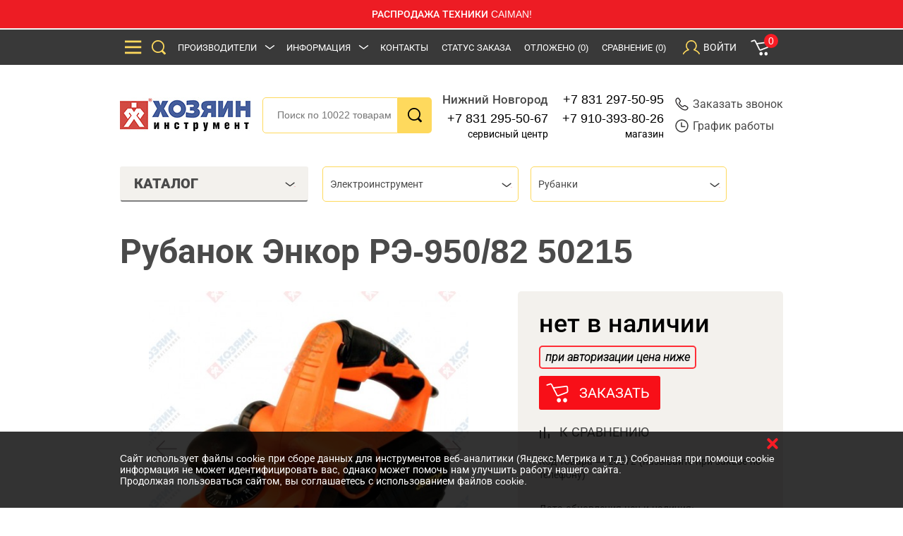

--- FILE ---
content_type: text/html; charset=UTF-8
request_url: https://hozyain.nnov.ru/shop/power_tool/plane/18941_enkor-re-95082-50215.html
body_size: 40514
content:
<!DOCTYPE html>
<html lang="en">
<head>
    <meta charset="utf-8">
    <meta http-equiv="X-UA-Compatible" content="IE=edge">
    <meta name="viewport" content="width=device-width, initial-scale=1">
    <meta name="description" content="Рубанок Энкор РЭ-950/82 50215 — характеристики, цена, наличие в магазинах в Нижнем Новгороде.">
    <meta name="keywords" content="купить рубанок Энкор РЭ-950/82 50215 цена нижний новгород">
    <meta name="author" content="">
    <meta name="_token" content="Dqr8ACuC4zc1yK1TYjC9YUW1sj3GuBDVxIJ8Om86">
    <link rel="shortcut icon" href="https://hozyain.nnov.ru/img/favicon.png" type="image/png">
    <title>    Рубанок Энкор РЭ-950/82 50215 — купить в Нижнем Новгороде
</title>
    <link href="/files/fonts/font.css" rel="stylesheet">
    <!--[if lt IE 9]>
    <script src="https://oss.maxcdn.com/libs/html5shiv/3.7.0/html5shiv.js"></script>
    <script src="https://oss.maxcdn.com/libs/respond.js/1.4.2/respond.min.js"></script>
    <![endif]-->
    <link rel="stylesheet" href="https://hozyain.nnov.ru/vendors/jquery-ui/themes/base/slider.css"/>
    <link rel="stylesheet" href="https://hozyain.nnov.ru/vendors/jquery-ui/themes/base/spinner.css"/>
    <link rel="stylesheet" href="https://hozyain.nnov.ru/vendors/jquery-ui/themes/base/selectmenu.css"/>
    <link rel="stylesheet" href="https://hozyain.nnov.ru/vendors/lightslider/dist/css/lightslider.css"/>
    <link rel="stylesheet" href="https://hozyain.nnov.ru/vendors/owl.carousel/dist/assets/owl.carousel.min.css"/>
    <link rel="stylesheet" href="https://hozyain.nnov.ru/css/common.css"/>
    <link rel="stylesheet" href="https://hozyain.nnov.ru/css/styles.css?v=1.2.94"/>
    <link rel="stylesheet" href="https://hozyain.nnov.ru/css/custom.css?v=1.2.94"/>
    <link rel="canonical" href="https://hozyain.nnov.ru/shop/power_tool/plane/18941_enkor-re-95082-50215.html">
    <meta property="og:title" content="Покупайте рубанок Энкор РЭ-950/82 50215 за 7579.00  рублей в интернет-магазине «Хозяин» - доставка, самовывоз в Нижнем Новгороде."/>
<meta property="og:description" content="В интернет-магазине «Хозяин» Вы найдете 🔍 ассортимент ручного и электроинструмента. Рубанок Энкор РЭ-950/82 50215 - заказывайте на сайте 🔔 или звоните ☎ +7 831 297-50-95, наши консультанты помогут Вам выбрать нужный товар!"/>
<meta property="og:image" content="/preview/products/type_500x500/2020/11/18941/18941.jpg"/>
<meta property="og:type" content="website"/>
<meta property="og:locale" content="ru_RU"/>
<meta property="og:sitename" content="Интернет-магазин инструментов и товаров для сада «Хозяин»"/>
<meta property="og:url" content= "https://hozyain.nnov.ru/shop/power_tool/plane/18941_enkor-re-95082-50215.html" />
    <link href="/css/cart.css" rel="stylesheet">

    <!-- Google Tag Manager -->
    <script>(function(w,d,s,l,i){w[l]=w[l]||[];w[l].push({'gtm.start':
                new Date().getTime(),event:'gtm.js'});var f=d.getElementsByTagName(s)[0],
            j=d.createElement(s),dl=l!='dataLayer'?'&l='+l:'';j.async=true;j.src=
            'https://www.googletagmanager.com/gtm.js?id='+i+dl;f.parentNode.insertBefore(j,f);
        })(window,document,'script','dataLayer','GTM-5LHLRS2');</script>
    <!-- End Google Tag Manager -->


    <script type='application/ld+json'>
{
  "@context": "http://www.schema.org",
  "@type": "Organization",
  "name": "Hozyain",
  "url": "https://hozyain.nnov.ru",
  "logo": "https://hozyain.nnov.ru/img/logo.jpg",
  "image": "https://hozyain.nnov.ru/files/650",
  "description": "Интернет-магазин по продаже инструментов и товаров для сада и строительства",
     "contactPoint": {
    "@type": "ContactPoint",
    "telephone": "+7 (831) 297-50-95",
    "contactType": "Sales"
  },
    "address":
  [
    {
      "@type": "PostalAddress",
    "streetAddress": "Политбойцов, д. 23",
    "addressLocality": "Нижний Новгород",
    "postalCode": "6031387",
    "addressCountry": "Russia"
    }
  ]
}
 </script>
    <meta name="yandex-verification" content="4dc6aae87e4e80a1" />
</head>
<body id="body">
<!-- Google Tag Manager (noscript) -->
<noscript><iframe src="https://www.googletagmanager.com/ns.html?id=GTM-5LHLRS2"
                  height="0" width="0" style="display:none;visibility:hidden"></iframe></noscript>
<!-- End Google Tag Manager (noscript) -->
    <div class="block-message-advert-red">
  
 <span> РАСПРОДАЖА ТЕХНИКИ CAIMAN!   </span>
<!--    <span style="color:#fff;text-decoration: none;"> График работы магазина в праздничные дни</span>
 <span><a style="color:#fff;text-decoration: none;" href="/info/stores/" target="_blank">ГРАФИК РАБОТЫ МАГАЗИНА В ПРАЗДНИЧНЫЕ ДНИ</a> </span>
 -->
</div>
    
   <!--           -->


<header class="header">
    <div class="popup-main-menu">
        <div class="footer-menu mobile-menu_popup" id="popup-menu">
            <div class="wrapper-nav-popup">
                <div class="wrapper">
                    <div class="close-popup ui-controller" data-remove="#popup-menu"></div>
                </div>
            </div>
            <div class="wrapper">
                <form class="header-form" action="/search" method="get">
                    <input class="header-form__input form__input_active" name="query" type="text" placeholder="Поиск по 10022 товарам"/>
                    <button class="header-form__button button_search"></button>
                </form>
                <div class="footer-menu">
                    <div class="main-menu">
                        <ul>
                            <li><a class="footer-menu__head" href="/shop/">Каталог</a></li>
                            <li><a class="footer-menu__head" href="/marks/">Производители</a></li>
                            <li><a class="footer-menu__head" href="/info/kontakty/">Контакты</a></li>
                        </ul>
                    </div>
                                            <div class="footer-menu__right">
                            <div class="footer-menu__right-header"> <a class="footer-menu__head" href="">Информация</a></div>
                            <div class="footer-menu__columns">
                                <ul>
                                                                            <li><a href="/info/company/">О компании</a></li>
                                                                            <li><a href="/info/optovikam/">Оптовикам</a></li>
                                                                            <li><a href="/info/servisnyy-tsentr/">Сервисный центр</a></li>
                                                                            <li><a href="/info/podarochnye-karty/">Подарочные карты</a></li>
                                                                            <li><a href="/info/kak-kupit/">Как купить</a></li>
                                                                            <li><a href="/info/oplata/">Оплата</a></li>
                                                                            <li><a href="/info/dostavka/">Доставка / Самовывоз</a></li>
                                                                            <li><a href="/info/pravila-internet-torgovli/">Правила интернет-торговли</a></li>
                                                                            <li><a href="/info/politika-v-otnoshenii-obrabotki-personalnykh-dannykh//">Политика обработки персональных данных</a></li>
                                                                    </ul>
                            </div>
                        </div>
                                    </div>
            </div>
        </div>
    </div>
    <div class="header__bg header__bg--js">
        <div class="wrapper">
            <div class="header__top">
                <div class="header-col">
                    <div class="button-show-menu ui-controller" data-target="#popup-menu" data-remove="#order-a-product, #order-a-call, #order-status, #catalog-menu li, #purchased, #sign-in, .autorization, .basket-container">
                        <div class="bars"></div>
                    </div>
                    <div class="button-show-menu ui-controller" data-target="#popup-menu" data-remove="#order-a-product, #order-a-call, #order-status, #catalog-menu li, #purchased, #sign-in, .autorization, .basket-container">
                        <div class="search"></div>
                    </div>
                    <div class="menu-header menu-header_hidden-tablet">
                        <ul>
                            <li class="parent-submenu"><a href="/marks/">Производители</a>
                                                            </li>
                                                            <li class="parent-submenu"><a href="#">Информация</a>
                                    <ul class="header-sub display-block">
                                                                                    <li><a href="/info/company/">О компании</a></li>
                                                                                    <li><a href="/info/optovikam/">Оптовикам</a></li>
                                                                                    <li><a href="/info/servisnyy-tsentr/">Сервисный центр</a></li>
                                                                                    <li><a href="/info/podarochnye-karty/">Подарочные карты</a></li>
                                                                                    <li><a href="/info/kak-kupit/">Как купить</a></li>
                                                                                    <li><a href="/info/oplata/">Оплата</a></li>
                                                                                    <li><a href="/info/dostavka/">Доставка / Самовывоз</a></li>
                                                                                    <li><a href="/info/pravila-internet-torgovli/">Правила интернет-торговли</a></li>
                                                                                    <li><a href="/info/politika-v-otnoshenii-obrabotki-personalnykh-dannykh//">Политика обработки персональных данных</a></li>
                                                                            </ul>
                                </li>
                                                        <li><a href="/info/kontakty/">Контакты</a></li>
                        </ul>
                    </div>
                </div>
                <a class="header-col telephone" href="tel:+78312975095">тел.: 297-50-95</a>
                <div class="header-col">
                    <div class="menu-header">
                        <ul>
                            <li><a rel="nofollow" href="" class="order-status ui-controller" data-target="#order-status" data-remove="#order-a-product, #order-a-call, #schedule, #saved-products, #autorization-controller, #purchased, #basket-controller, #catalog-menu li">Статус заказа</a></li>
                            <li><a rel="nofollow" href="" class="saved-products ui-controller" data-target="#saved-products" data-remove="#order-a-product, #order-a-call, #schedule, #order-status, #autorization-controller, #purchased, #basket-controller, #catalog-menu li">Отложено <span id="mini_saved_products_count">(0)</span></a></li>
                            <li><a rel="nofollow" href="/compare/">Сравнение<span class="countCompareProducts">(0)</span></a></li>
                        </ul>
                    </div>
                    <div class="autorization  ui-controller " id="autorization-controller" data-target="#sign-in" data-remove="#order-a-product, #order-a-call, #schedule, #order-status, #saved-products, #purchased, #basket-controller, #catalog-menu li">

                                                <div class="autorization__item"> <span>Войти</span></div>
                            
                    </div>
                    <div class="basket-container ui-controller" id="basket-controller" data-target="#purchased" data-remove="#order-a-product, #order-a-call, #schedule, #order-status, #saved-products, #sign-in, #autorization-controller, #catalog-menu li">
                        <div class="shopping-basket">
                            <div class="added-in-basket-counter" id="mini_cart_count">0</div>
                        </div>
                    </div>
                </div>
            </div>
        </div>
        <div class="sign-in sign-in_js" id="sign-in">
            <div class="purchased-table-container">
                <div class="close-popup ui-controller" data-remove="#sign-in"></div>
                                    <div class="header-form" id="userLogin__form" role="form" method="POST" action="https://hozyain.nnov.ru/login">
                        <input hidden name="httpref" value="https://hozyain.nnov.ru/shop/power_tool/plane/18941_enkor-re-95082-50215.html" >
                        <input type="hidden" name="_token" value="Dqr8ACuC4zc1yK1TYjC9YUW1sj3GuBDVxIJ8Om86">

                        <div class="form-group ">
                            <input id="login" type="text" class="header-form__input form-control" name="email" value="" required placeholder="E-mail">
                            
                                
                                    
                                
                            
                        </div>

                        <div class="form-group ">
                            <input id="password" type="password" class="header-form__input form-control" name="password" required placeholder="Пароль">

                            
                                
                                    
                                
                            
                        </div>

                        <input type="hidden" style="display: none;" name="remember" value="1">

                        <div class="sign-in__init">
                            <button type="submit" class="header-form__button btn_other">
                                <span>Войти</span>
                            </button>
                            <a class="sign-in__button" href="https://hozyain.nnov.ru/password/reset">
                                Забыли пароль?
                            </a>
                            <a class="sign-in__button" href="https://hozyain.nnov.ru/register">
                                Зарегистрироваться
                            </a>
                        </div>
                    </div>
                            </div>
        </div>
        <div class="sign-in" id="order-status">
            <div class="header-form">
                <form action="/ajax-status-check" id="status-check-form" onSubmit="return ajaxStatusCheck(event);" method="post">
                    <input type="hidden" name="_token" value="Dqr8ACuC4zc1yK1TYjC9YUW1sj3GuBDVxIJ8Om86">
                    <div class="close-popup ui-controller" data-remove="#order-status"></div>
                    <input id="order_status_order_id" type="text" class="header-form__input" name="order_status_order_id" required placeholder="Номер заказа">
                    <input id="order_status_phone" type="text" class="header-form__input" name="order_status_phone" required placeholder="Телефон">
                    <div class="check-input">
                        <input type="checkbox" id="checkbox-terms-order-a-call-1" name="order_a_call_terms" required/>
                        <label for="checkbox-terms-order-a-call-1">
                            <noindex>Настоящим подтверждаю, что я ознакомлен и согласен с условиями <a class="no-style-link" href="/info/pravila-internet-torgovli/" target="_blank">договора</a> и <a class="no-style-link" href="/info/politika-v-otnoshenii-obrabotki-personalnykh-dannykh/" target="_blank">политики конфиденциальности</a> и даю согласие на обработку моих персональных данных.</noindex>
                        </label>
                    </div>
                    <button type="submit" class="header-form__button btn_other btn-autowidth" >
                        Узнать статус заказа
                    </button>
                </form>
            </div>
        </div>

                    <div class="sign-in" id="schedule">
            <div class="purchased-table-container">
                <div class="close-popup ui-controller" data-remove="#schedule"></div>
                <h4>Центр обработки заказов:</h4>
          <p>тел.: +7 (831) 297-50-95, +7 910-393-80-26</p>    
 <!-- <p><b>Обратите внимание на информацию о работе магазина в праздничные дни!</b></p>-->

 <!--   <p><b> МАГАЗИН И СЕРВИСНЫЙ ЦЕНТР 1 НОЯБРЯ РАБОТАЮТ С 9:00-17:00, 2, 3, 4 НОЯБРЯ НЕ РАБОТАЮТ!</b></p>   -->  
                <div class="schedule-block">
                    <div class="schedule-row">
                        <div>ПН</div>
                        <div>ВТ</div>
                        <div>СР</div>
                        <div>ЧТ</div>
                        <div>ПТ</div>
                        <div class="colored">СБ</div>
                        <div class="colored">ВС</div>
                    </div>
                    <div class="schedule-row">
                        <div>09<sup>00</sup></div>
                        <div>09<sup>00</sup></div>
                        <div>09<sup>00</sup></div>
                        <div>09<sup>00</sup></div>
                        <div>09<sup>00</sup></div>
                        <div>—</div>
                        <div>—</div>
                    </div>
                    <div class="schedule-row">
                        <div>18<sup>00</sup></div>
                        <div>18<sup>00</sup></div>
                        <div>18<sup>00</sup></div>
                        <div>18<sup>00</sup></div>
                        <div>18<sup>00</sup></div>
                        <div>—</div>
                        <div>—</div>
                    </div>
                </div>
            </div>
        </div>
        
        <div class="sign-in" id="order-a-call">
            <div class="purchased-table-container">
                <div class="close-popup ui-controller" data-remove="#order-a-call"></div>
                <form method="post" action="/ajax-order-call" onSubmit="return ajaxOrderCall(event);">
                    <input type="hidden" name="_token" value="Dqr8ACuC4zc1yK1TYjC9YUW1sj3GuBDVxIJ8Om86">
                    <input id="order_a_call_name" type="text" class="header-form__input" name="order_a_call_name" required placeholder="Ваше имя">
                    <input id="order_a_call_phone" type="text" class="header-form__input order_phone" name="order_a_call_phone" required placeholder="Номер телефона (89_________)">
                    <p id="order_a_call_time_comment">
                                                    Режим работы центра обработки заказов:  пн-пт - с 9.00 до 18.00.   
<!--<br><b>Обратите внимание на информацию о работе магазина в праздничные дни!</b>

<br><b>  МАГАЗИН И СЕРВИСНЫЙ ЦЕНТР 1 НОЯБРЯ РАБОТАЮТ С 9:00-17:00, 2, 3, 4 НОЯБРЯ НЕ РАБОТАЮТ!</b> 
  -->
                                            </p>
                    <input id="order_a_call_time" type="text" class="header-form__input" name="order_a_call_time" required placeholder="Удобное время звонка">

                    <div class="captcha_block">
                        <script src="https://www.google.com/recaptcha/api.js?hl=ru" async defer></script><div class="g-recaptcha" theme="light" id="buzzNoCaptchaId_3bfbfc360bd87284eb8f9c1f91fc9ccc" data-sitekey="6Le1xtMUAAAAAF9rtNw0logyYRcCrAKhwEvXk-nW"></div>

                                            </div>
                    <div class="check-input">
                        <input type="checkbox" id="checkbox-terms-order-a-call" name="order_a_call_terms" required/>
                        <label for="checkbox-terms-order-a-call">
                            <noindex>Настоящим подтверждаю, что я ознакомлен и согласен с условиями <a class="no-style-link" href="/info/pravila-internet-torgovli/" target="_blank">договора</a> и <a class="no-style-link" href="/info/politika-v-otnoshenii-obrabotki-personalnykh-dannykh/" target="_blank">политики конфиденциальности</a> и даю согласие на обработку моих персональных данных.</noindex>
                        </label>
                    </div>

                    <button type="submit" class="header-form__button btn_other btn-autowidth header-order-call" >
                        <span><!--noindex-->Заказать звонок<!--/noindex--></span>
                    </button>
                    <span id="phoneFildError"></span>
                </form>
            </div>
        </div>
        <div class="sign-in" id="order-a-product">
            <div class="purchased-table-container">
                <div class="close-popup ui-controller" data-remove="#order-a-product"></div>
                <form method="post" action="/ajax-order-product" onSubmit="return ajaxOrderProduct(event);">
                    <input type="hidden" name="_token" value="Dqr8ACuC4zc1yK1TYjC9YUW1sj3GuBDVxIJ8Om86">
                    <input id="order_a_product_name" type="text" class="header-form__input" name="order_a_product_name" required placeholder="Ваше имя">
                    <input id="order_a_product_phone" type="text" class="header-form__input order_phone" name="order_a_product_phone " required placeholder="Номер телефона (89_________)">
                    <textarea rows="5" id="order_a_product_message" class="header-form__input main-form__textarea" name="order_a_product_message"></textarea>
                    <div class="check-input">
                        <input type="checkbox" id="checkbox-terms-order-a-product" name="order_a_call_product" required/>
                        <label for="checkbox-terms-order-a-product">
                            <noindex>Настоящим подтверждаю, что я ознакомлен и согласен с условиями <a class="no-style-link" href="/info/pravila-internet-torgovli/" target="_blank">договора</a> и <a class="no-style-link" href="/info/politika-v-otnoshenii-obrabotki-personalnykh-dannykh/" target="_blank">политики конфиденциальности</a> и даю согласие на обработку моих персональных данных.</noindex>
                        </label>
                    </div>
                    <button type="submit" class="header-form__button btn_other btn-autowidth" >
                        Заказать товар
                    </button>
                    <span id="phoneFildError"></span>
                </form>
            </div>
        </div>
        <div class="purchased" id="purchased">
            <div class="purchased-table-container">
                <div class="close-popup ui-controller" data-remove="#purchased"></div>
                <div id="table_cart_total">
                                    <!--noindex-->Корзина пуста<!--/noindex-->
                                </div>
            </div>
        </div>
        <div class="purchased" id="saved-products">
            <div class="purchased-table-container">
                <div class="close-popup ui-controller" data-remove="#saved-products"></div>
                                <!--noindex-->Отложенных товаров нет<!--/noindex-->
                            </div>
        </div>
    </div>
    <div class="wrapper">
        <div class="header__bottom">
            <div class="outer-logo"><a class="logo" href="/"></a></div>
            <form class="header-form" action="/search" method="get">
                <input class="form__input form__input_active" type="text" name="query"  placeholder="Поиск по 10022 товарам"/>
                <button class="header-form__button button_search"></button>
            </form>
            <div class="call-us-block">
                <div class="call-us">
                    <b>Нижний Новгород</b>
                    <a href="tel:+78312955067">+7 831 295-50-67</a>
                    <div>сервисный центр</div>
                </div>
                <div class="call-us">
                    <a href="tel:88312975095">+7 831 297-50-95</a>
                    <a href="tel:89103938026">+7 910-393-80-26</a>
                    <div>магазин</div>
                </div>
            </div>
            <div class="link-us">

                <a rel="nofollow" class="link-us__item ui-controller" data-target="#order-a-call" data-remove="#order-a-product, #schedule, #order-status, #saved-products, #autorization-controller, #purchased, #basket-controller, #catalog-menu li" href="">
                    <div class="link-us-icon_phone"></div><!--noindex-->Заказать звонок<!--/noindex-->
                </a>
                <a rel="nofollow" class="link-us__item ui-controller" data-target="#schedule" data-remove="#order-a-product, #order-a-call, #order-status, #saved-products, #autorization-controller, #purchased, #basket-controller, #catalog-menu li" href="">
                    <div class="link-us-icon_clock"></div>График работы
                </a>
            </div>
        </div>
    </div>
</header>
<div class="outer-logo"><a class="logo logo_hidden logo_mobile" href="/"></a></div>            <div class="accordeon accordeon_show-mobile">
    <div class="accordeon-btn accordeon-btn_catalog accordeon-btn_border">Каталог
        <div class="arrow arrow_bottom arrow_top"></div>
    </div>
    <div class="accordeon-content accordeon_catalog">
        <ul class="catalog-menu">
                                                <li class="accordeon_show-mobile catalog-arrow">
                        <a href="/shop/power_tool/">Электроинструмент</a>
                                                    <ul class="subcatalog">
                                <li>
                                    <ul class="column">
                                                                                    <li>
                                                <a class="subtitle" href="/shop/power_tool/unbolting/">Гайковерты</a>
                                                <ul>
                                                                                                    </ul>
                                            </li>
                                                                                    <li>
                                                <a class="subtitle" href="/shop/power_tool/dreli/">Дрели</a>
                                                <ul>
                                                                                                                                                                                                                                        <li>
                                                                    <a href="/shop/power_tool/dreli/drills/">Дрели безударные</a>
                                                                </li>
                                                                                                                                                                                                                                                <li>
                                                                    <a href="/shop/power_tool/dreli/hammer_drills/">Ударные дрели</a>
                                                                </li>
                                                                                                                                                                                                                                                <li>
                                                                    <a href="/shop/power_tool/dreli/drill_mixers/">Дрели-миксеры</a>
                                                                </li>
                                                                                                                                                                                                                        </ul>
                                            </li>
                                                                                    <li>
                                                <a class="subtitle" href="/shop/power_tool/grinding_machines/">Заточные станки</a>
                                                <ul>
                                                                                                    </ul>
                                            </li>
                                                                                    <li>
                                                <a class="subtitle" href="/shop/power_tool/paint_gun/">Краскопульты</a>
                                                <ul>
                                                                                                    </ul>
                                            </li>
                                                                                    <li>
                                                <a class="subtitle" href="/shop/power_tool/fretsaw/">Лобзики</a>
                                                <ul>
                                                                                                    </ul>
                                            </li>
                                                                                    <li>
                                                <a class="subtitle" href="/shop/power_tool/jackhammer/">Отбойные молотки</a>
                                                <ul>
                                                                                                    </ul>
                                            </li>
                                                                                    <li>
                                                <a class="subtitle" href="/shop/power_tool/punch/">Перфораторы</a>
                                                <ul>
                                                                                                                                                                                                                                        <li>
                                                                    <a href="/shop/power_tool/punch/punch_sdsplus/">Перфораторы SDS+</a>
                                                                </li>
                                                                                                                                                                                                                                                <li>
                                                                    <a href="/shop/power_tool/punch/punch_sdsmax/">Перфораторы SDS-max</a>
                                                                </li>
                                                                                                                                                                                                                        </ul>
                                            </li>
                                                                                    <li>
                                                <a class="subtitle" href="/shop/power_tool/saber_saw/">Пилы сабельные</a>
                                                <ul>
                                                                                                    </ul>
                                            </li>
                                                                                    <li>
                                                <a class="subtitle" href="/shop/power_tool/circular_saw/">Пилы циркулярные (дисковые)</a>
                                                <ul>
                                                                                                    </ul>
                                            </li>
                                                                                    <li>
                                                <a class="subtitle" href="/shop/power_tool/multifunctional_tool/">Реноваторы (многофункциональный инструмент)</a>
                                                <ul>
                                                                                                    </ul>
                                            </li>
                                                                                    <li>
                                                <a class="subtitle" href="/shop/power_tool/plane/">Рубанки</a>
                                                <ul>
                                                                                                    </ul>
                                            </li>
                                                                                    <li>
                                                <a class="subtitle" href="/shop/power_tool/angle_grinders/">УШМ (болгарки, МШУ)</a>
                                                <ul>
                                                                                                    </ul>
                                            </li>
                                                                                    <li>
                                                <a class="subtitle" href="/shop/power_tool/heatguns/">Фены строительные</a>
                                                <ul>
                                                                                                    </ul>
                                            </li>
                                                                                    <li>
                                                <a class="subtitle" href="/shop/power_tool/mill/">Фрезеры</a>
                                                <ul>
                                                                                                    </ul>
                                            </li>
                                                                                    <li>
                                                <a class="subtitle" href="/shop/power_tool/grinders/">Шлифовальные и полировальные машины</a>
                                                <ul>
                                                                                                                                                                                                                                        <li>
                                                                    <a href="/shop/power_tool/grinders/vibrating_sander/">Вибрационные шлифмашины (ПШМ)</a>
                                                                </li>
                                                                                                                                                                                                                                                <li>
                                                                    <a href="/shop/power_tool/grinders/sanders_belt/">Ленточные шлифмашины</a>
                                                                </li>
                                                                                                                                                                                                                                                <li>
                                                                    <a href="/shop/power_tool/grinders/grinder_polishing/">Полировальные машины</a>
                                                                </li>
                                                                                                                                                                                                                                                <li>
                                                                    <a href="/shop/power_tool/grinders/sander_direct/">Прямошлифовальные машины</a>
                                                                </li>
                                                                                                                                                                                                                                                <li>
                                                                    <a href="/shop/power_tool/grinders/grinder_brush/">Щеточные шлифмашины</a>
                                                                </li>
                                                                                                                                                                                                                                                <li>
                                                                    <a href="/shop/power_tool/grinders/eccentric_sander/">Эксцентриковые шлифмашины</a>
                                                                </li>
                                                                                                                                                                                                                        </ul>
                                            </li>
                                                                                    <li>
                                                <a class="subtitle" href="/shop/power_tool/shtroborez/">Штроборезы (бороздоделы)</a>
                                                <ul>
                                                                                                    </ul>
                                            </li>
                                                                                    <li>
                                                <a class="subtitle" href="/shop/power_tool/screwdriver/">Шуруповерты сетевые </a>
                                                <ul>
                                                                                                    </ul>
                                            </li>
                                                                            </ul>
                                </li>
                            </ul>
                                            </li>
                                                                <li class="accordeon_show-mobile catalog-arrow">
                        <a href="/shop/battery_tools/">Аккумуляторный инструмент</a>
                                                    <ul class="subcatalog">
                                <li>
                                    <ul class="column">
                                                                                    <li>
                                                <a class="subtitle" href="/shop/battery_tools/battery_driver/">Аккумуляторные гайковерты</a>
                                                <ul>
                                                                                                    </ul>
                                            </li>
                                                                                    <li>
                                                <a class="subtitle" href="/shop/battery_tools/cordless_drill/">Аккумуляторные дрели-шуруповерты</a>
                                                <ul>
                                                                                                    </ul>
                                            </li>
                                                                                    <li>
                                                <a class="subtitle" href="/shop/battery_tools/battery_punch/">Аккумуляторные перфораторы</a>
                                                <ul>
                                                                                                    </ul>
                                            </li>
                                                                                    <li>
                                                <a class="subtitle" href="/shop/battery_tools/rechargeable_saws/">Аккумуляторные пилы </a>
                                                <ul>
                                                                                                    </ul>
                                            </li>
                                                                                    <li>
                                                <a class="subtitle" href="/shop/battery_tools/rechargeable_grinders/">Аккумуляторные шлифмашины</a>
                                                <ul>
                                                                                                    </ul>
                                            </li>
                                                                                    <li>
                                                <a class="subtitle" href="/shop/battery_tools/battery/">Аккумуляторы</a>
                                                <ul>
                                                                                                    </ul>
                                            </li>
                                                                                    <li>
                                                <a class="subtitle" href="/shop/battery_tools/charger/">Зарядные устройства</a>
                                                <ul>
                                                                                                    </ul>
                                            </li>
                                                                            </ul>
                                </li>
                            </ul>
                                            </li>
                                                                <li class="accordeon_show-mobile catalog-arrow">
                        <a href="/shop/water_technique/">Водная техника</a>
                                                    <ul class="subcatalog">
                                <li>
                                    <ul class="column">
                                                                                    <li>
                                                <a class="subtitle" href="/shop/water_technique/boat_motors/">Лодочные моторы</a>
                                                <ul>
                                                                                                    </ul>
                                            </li>
                                                                                    <li>
                                                <a class="subtitle" href="/shop/water_technique/osnastka-dlya-lodochnykh-motorov/">Оснастка для лодочных моторов</a>
                                                <ul>
                                                                                                    </ul>
                                            </li>
                                                                            </ul>
                                </li>
                            </ul>
                                            </li>
                                                                <li class="accordeon_show-mobile catalog-arrow">
                        <a href="/shop/chargers_devices/">Зарядные и пусковые устройства</a>
                                                    <ul class="subcatalog">
                                <li>
                                    <ul class="column">
                                                                                    <li>
                                                <a class="subtitle" href="/shop/chargers_devices/auto_charger/">Зарядные устройства для автомобилей</a>
                                                <ul>
                                                                                                    </ul>
                                            </li>
                                                                                    <li>
                                                <a class="subtitle" href="/shop/chargers_devices/start_device/">Пускозарядные устройства</a>
                                                <ul>
                                                                                                    </ul>
                                            </li>
                                                                            </ul>
                                </li>
                            </ul>
                                            </li>
                                                                <li class="accordeon_show-mobile catalog-arrow">
                        <a href="/shop/measuring/">Измерительный инструмент</a>
                                                    <ul class="subcatalog">
                                <li>
                                    <ul class="column">
                                                                                    <li>
                                                <a class="subtitle" href="/shop/measuring/hygrometer/">Влагомеры</a>
                                                <ul>
                                                                                                    </ul>
                                            </li>
                                                                                    <li>
                                                <a class="subtitle" href="/shop/measuring/gidrourovni/">Гидроуровни</a>
                                                <ul>
                                                                                                    </ul>
                                            </li>
                                                                                    <li>
                                                <a class="subtitle" href="/shop/measuring/rangefinder/">Дальномеры</a>
                                                <ul>
                                                                                                    </ul>
                                            </li>
                                                                                    <li>
                                                <a class="subtitle" href="/shop/measuring/detector/">Детекторы</a>
                                                <ul>
                                                                                                    </ul>
                                            </li>
                                                                                    <li>
                                                <a class="subtitle" href="/shop/measuring/laser_plumb/">Лазерные ватерпасы</a>
                                                <ul>
                                                                                                    </ul>
                                            </li>
                                                                                    <li>
                                                <a class="subtitle" href="/shop/measuring/laser_device/">Лазерные нивелиры</a>
                                                <ul>
                                                                                                    </ul>
                                            </li>
                                                                                    <li>
                                                <a class="subtitle" href="/shop/measuring/lineyki/">Линейки </a>
                                                <ul>
                                                                                                    </ul>
                                            </li>
                                                                                    <li>
                                                <a class="subtitle" href="/shop/measuring/mikrometry/">Микрометры</a>
                                                <ul>
                                                                                                    </ul>
                                            </li>
                                                                                    <li>
                                                <a class="subtitle" href="/shop/measuring/nabory-shchupov/">Наборы щупов</a>
                                                <ul>
                                                                                                    </ul>
                                            </li>
                                                                                    <li>
                                                <a class="subtitle" href="/shop/measuring/leveling_instrument_optical/">Нивелиры оптические</a>
                                                <ul>
                                                                                                    </ul>
                                            </li>
                                                                                    <li>
                                                <a class="subtitle" href="/shop/measuring/pyrometers/">Пирометры </a>
                                                <ul>
                                                                                                    </ul>
                                            </li>
                                                                                    <li>
                                                <a class="subtitle" href="/shop/measuring/pravila-stroitelnye/">Правила строительные</a>
                                                <ul>
                                                                                                    </ul>
                                            </li>
                                                                                    <li>
                                                <a class="subtitle" href="/shop/measuring/ruletki/">Рулетки </a>
                                                <ul>
                                                                                                    </ul>
                                            </li>
                                                                                    <li>
                                                <a class="subtitle" href="/shop/measuring/thickness_gauge/">Толщиномеры</a>
                                                <ul>
                                                                                                    </ul>
                                            </li>
                                                                                    <li>
                                                <a class="subtitle" href="/shop/measuring/uglomery/">Угломеры</a>
                                                <ul>
                                                                                                    </ul>
                                            </li>
                                                                                    <li>
                                                <a class="subtitle" href="/shop/measuring/ugolniki/">Угольники</a>
                                                <ul>
                                                                                                    </ul>
                                            </li>
                                                                                    <li>
                                                <a class="subtitle" href="/shop/measuring/level/">Уровни</a>
                                                <ul>
                                                                                                    </ul>
                                            </li>
                                                                                    <li>
                                                <a class="subtitle" href="/shop/measuring/shtangentsirkuli/">Штангенциркули</a>
                                                <ul>
                                                                                                    </ul>
                                            </li>
                                                                                    <li>
                                                <a class="subtitle" href="/shop/measuring/accessories_for_measuring/">Аксессуары для измерительной техники</a>
                                                <ul>
                                                                                                                                                                                                                                        <li>
                                                                    <a href="/shop/measuring/accessories_for_measuring/adaptery-dlya-shtativov/">Адаптеры для штативов</a>
                                                                </li>
                                                                                                                                                                                                                                                <li>
                                                                    <a href="/shop/measuring/accessories_for_measuring/laser_glasses/">Лазерные очки</a>
                                                                </li>
                                                                                                                                                                                                                                                <li>
                                                                    <a href="/shop/measuring/accessories_for_measuring/laser_radiation_receivers/">Приемники лазерного излучения</a>
                                                                </li>
                                                                                                                                                                                                                                                <li>
                                                                    <a href="/shop/measuring/accessories_for_measuring/prizmy/">Призмы</a>
                                                                </li>
                                                                                                                                                                                                                                                <li>
                                                                    <a href="/shop/measuring/accessories_for_measuring/chekhly-dlya-urovney/">Чехлы для уровней</a>
                                                                </li>
                                                                                                                                                                                                                                                <li>
                                                                    <a href="/shop/measuring/accessories_for_measuring/tripod/">Штативы</a>
                                                                </li>
                                                                                                                                                                                                                        </ul>
                                            </li>
                                                                            </ul>
                                </li>
                            </ul>
                                            </li>
                                                                <li class="accordeon_show-mobile catalog-arrow">
                        <a href="/shop/stairs_ladders/">Лестницы / стремянки</a>
                                                    <ul class="subcatalog">
                                <li>
                                    <ul class="column">
                                                                                    <li>
                                                <a class="subtitle" href="/shop/stairs_ladders/stairs/">Лестницы</a>
                                                <ul>
                                                                                                    </ul>
                                            </li>
                                                                                    <li>
                                                <a class="subtitle" href="/shop/stairs_ladders/ladder/">Стремянки</a>
                                                <ul>
                                                                                                    </ul>
                                            </li>
                                                                                    <li>
                                                <a class="subtitle" href="/shop/stairs_ladders/platformy-dlya-lestnits/">Платформы для лестниц</a>
                                                <ul>
                                                                                                    </ul>
                                            </li>
                                                                                    <li>
                                                <a class="subtitle" href="/shop/stairs_ladders/prinadlezhnosti-dlya-lestnits/">Принадлежности для лестниц и стремянок</a>
                                                <ul>
                                                                                                    </ul>
                                            </li>
                                                                            </ul>
                                </li>
                            </ul>
                                            </li>
                                                                <li class="accordeon_show-mobile catalog-arrow">
                        <a href="/shop/pumps/">Насосы</a>
                                                    <ul class="subcatalog">
                                <li>
                                    <ul class="column">
                                                                                    <li>
                                                <a class="subtitle" href="/shop/pumps/automatic_pressure_control/">Автоматы давления</a>
                                                <ul>
                                                                                                    </ul>
                                            </li>
                                                                                    <li>
                                                <a class="subtitle" href="/shop/pumps/komplekty-dlya-vsasyvaniya/">Комплекты для всасывания</a>
                                                <ul>
                                                                                                    </ul>
                                            </li>
                                                                                    <li>
                                                <a class="subtitle" href="/shop/pumps/engine_driven_pump/">Мотопомпы</a>
                                                <ul>
                                                                                                    </ul>
                                            </li>
                                                                                    <li>
                                                <a class="subtitle" href="/shop/pumps/pumping_station/">Насосные станции</a>
                                                <ul>
                                                                                                    </ul>
                                            </li>
                                                                                    <li>
                                                <a class="subtitle" href="/shop/pumps/downhole_pump/">Насосы глубинные (скважинные)</a>
                                                <ul>
                                                                                                    </ul>
                                            </li>
                                                                                    <li>
                                                <a class="subtitle" href="/shop/pumps/pump_drain/">Насосы дренажные (погружные)</a>
                                                <ul>
                                                                                                    </ul>
                                            </li>
                                                                                    <li>
                                                <a class="subtitle" href="/shop/pumps/garden_pump/">Насосы садовые (поверхностные)</a>
                                                <ul>
                                                                                                    </ul>
                                            </li>
                                                                                    <li>
                                                <a class="subtitle" href="/shop/pumps/circulation_pumps/">Насосы циркуляционные</a>
                                                <ul>
                                                                                                    </ul>
                                            </li>
                                                                                    <li>
                                                <a class="subtitle" href="/shop/pumps/hydraulic_accumulator/">Гидроаккумуляторы</a>
                                                <ul>
                                                                                                    </ul>
                                            </li>
                                                                                    <li>
                                                <a class="subtitle" href="/shop/pumps/sleeves_for_pumps/">Рукава напорные и всасывающие</a>
                                                <ul>
                                                                                                    </ul>
                                            </li>
                                                                            </ul>
                                </li>
                            </ul>
                                            </li>
                                                                <li class="accordeon_show-mobile catalog-arrow">
                        <a href="/shop/processing_tubes/">Оборудование для обработки труб</a>
                                                    <ul class="subcatalog">
                                <li>
                                    <ul class="column">
                                                                                    <li>
                                                <a class="subtitle" href="/shop/processing_tubes/welding_polypropylene_pipes/">Аппараты для сварки полипропиленовых труб</a>
                                                <ul>
                                                                                                    </ul>
                                            </li>
                                                                                    <li>
                                                <a class="subtitle" href="/shop/processing_tubes/threading_die/">Клуппы резьбонарезные</a>
                                                <ul>
                                                                                                                                                                                                                                        <li>
                                                                    <a href="/shop/processing_tubes/threading_die/threading_die_hand/">Клуппы резьбонарезные ручные</a>
                                                                </li>
                                                                                                                                                                                                                        </ul>
                                            </li>
                                                                                    <li>
                                                <a class="subtitle" href="/shop/processing_tubes/nasadki-dlya-svarki-polipropilenovykh-pp-trub/">Насадки для сварки полипропиленовых (ПП) труб</a>
                                                <ul>
                                                                                                    </ul>
                                            </li>
                                                                                    <li>
                                                <a class="subtitle" href="/shop/processing_tubes/nozhi-dlya-rezbonareznykh-golovok/">Ножи для резьбонарезных головок</a>
                                                <ul>
                                                                                                    </ul>
                                            </li>
                                                                                    <li>
                                                <a class="subtitle" href="/shop/processing_tubes/scissors_tubes/">Ножницы для труб</a>
                                                <ul>
                                                                                                    </ul>
                                            </li>
                                                                                    <li>
                                                <a class="subtitle" href="/shop/processing_tubes/cleaning_pipes_equipment/">Оборудование для прочистки труб</a>
                                                <ul>
                                                                                                                                                                                                                                        <li>
                                                                    <a href="/shop/processing_tubes/cleaning_pipes_equipment/pipe_cleaning_machine/">Машины для чистки труб</a>
                                                                </li>
                                                                                                                                                                                                                        </ul>
                                            </li>
                                                                                    <li>
                                                <a class="subtitle" href="/shop/processing_tubes/thread_cutting_head/">Резьбонарезные головки</a>
                                                <ul>
                                                                                                    </ul>
                                            </li>
                                                                                    <li>
                                                <a class="subtitle" href="/shop/processing_tubes/benders/">Трубогибы</a>
                                                <ul>
                                                                                                    </ul>
                                            </li>
                                                                            </ul>
                                </li>
                            </ul>
                                            </li>
                                                                <li class="accordeon_show-mobile catalog-arrow">
                        <a href="/shop/otdelochnyy-instrument/">Отделочный инструмент</a>
                                                    <ul class="subcatalog">
                                <li>
                                    <ul class="column">
                                                                                    <li>
                                                <a class="subtitle" href="/shop/otdelochnyy-instrument/valiki/">Валики малярные</a>
                                                <ul>
                                                                                                    </ul>
                                            </li>
                                                                                    <li>
                                                <a class="subtitle" href="/shop/otdelochnyy-instrument/vannochki-malyarnye/">Ванночки малярные</a>
                                                <ul>
                                                                                                    </ul>
                                            </li>
                                                                                    <li>
                                                <a class="subtitle" href="/shop/otdelochnyy-instrument/karandashi-stroitelnye/">Карандаши строительные</a>
                                                <ul>
                                                                                                    </ul>
                                            </li>
                                                                                    <li>
                                                <a class="subtitle" href="/shop/otdelochnyy-instrument/kelmy/">Кельмы (мастерки)</a>
                                                <ul>
                                                                                                    </ul>
                                            </li>
                                                                                    <li>
                                                <a class="subtitle" href="/shop/otdelochnyy-instrument/kisti/">Кисти малярные</a>
                                                <ul>
                                                                                                    </ul>
                                            </li>
                                                                                    <li>
                                                <a class="subtitle" href="/shop/otdelochnyy-instrument/klinya-dlya-plitki/">Клинья для плитки</a>
                                                <ul>
                                                                                                    </ul>
                                            </li>
                                                                                    <li>
                                                <a class="subtitle" href="/shop/otdelochnyy-instrument/krestiki-dlya-plitki/">Крестики для плитки</a>
                                                <ul>
                                                                                                    </ul>
                                            </li>
                                                                                    <li>
                                                <a class="subtitle" href="/shop/otdelochnyy-instrument/lezviya-dlya-skrebkov/">Лезвия для скребков</a>
                                                <ul>
                                                                                                    </ul>
                                            </li>
                                                                                    <li>
                                                <a class="subtitle" href="/shop/otdelochnyy-instrument/miksery-ruchnye/">Миксеры ручные</a>
                                                <ul>
                                                                                                    </ul>
                                            </li>
                                                                                    <li>
                                                <a class="subtitle" href="/shop/otdelochnyy-instrument/montazhnye-lenty/">Монтажные ленты</a>
                                                <ul>
                                                                                                    </ul>
                                            </li>
                                                                                    <li>
                                                <a class="subtitle" href="/shop/otdelochnyy-instrument/otvesy/">Отвесы строительные</a>
                                                <ul>
                                                                                                    </ul>
                                            </li>
                                                                                    <li>
                                                <a class="subtitle" href="/shop/otdelochnyy-instrument/razmetka/">Разметочная краска (разметка)</a>
                                                <ul>
                                                                                                    </ul>
                                            </li>
                                                                                    <li>
                                                <a class="subtitle" href="/shop/otdelochnyy-instrument/reshetki-malyarnye/">Решетки малярные</a>
                                                <ul>
                                                                                                    </ul>
                                            </li>
                                                                                    <li>
                                                <a class="subtitle" href="/shop/otdelochnyy-instrument/roliki-dlya-valikov/">Ролики для валиков</a>
                                                <ul>
                                                                                                    </ul>
                                            </li>
                                                                                    <li>
                                                <a class="subtitle" href="/shop/otdelochnyy-instrument/ruchki-dlya-valikov-byugeli/">Ручки для валиков (бюгели)</a>
                                                <ul>
                                                                                                    </ul>
                                            </li>
                                                                                    <li>
                                                <a class="subtitle" href="/shop/otdelochnyy-instrument/skrebki/">Скребки</a>
                                                <ul>
                                                                                                    </ul>
                                            </li>
                                                                                    <li>
                                                <a class="subtitle" href="/shop/otdelochnyy-instrument/terki/">Терки штукатурные</a>
                                                <ul>
                                                                                                    </ul>
                                            </li>
                                                                                    <li>
                                                <a class="subtitle" href="/shop/otdelochnyy-instrument/sterzhni-teleskopicheskie/">Удлинители для валиков</a>
                                                <ul>
                                                                                                    </ul>
                                            </li>
                                                                                    <li>
                                                <a class="subtitle" href="/shop/otdelochnyy-instrument/shpateli/">Шпатели</a>
                                                <ul>
                                                                                                    </ul>
                                            </li>
                                                                            </ul>
                                </li>
                            </ul>
                                            </li>
                                                                <li class="accordeon_show-mobile catalog-arrow">
                        <a href="/shop/hand_tool/">Ручной инструмент</a>
                                                    <ul class="subcatalog">
                                <li>
                                    <ul class="column">
                                                                                    <li>
                                                <a class="subtitle" href="/shop/hand_tool/ballony-gazovye/">Баллоны газовые</a>
                                                <ul>
                                                                                                    </ul>
                                            </li>
                                                                                    <li>
                                                <a class="subtitle" href="/shop/hand_tool/boltorezy/">Болторезы</a>
                                                <ul>
                                                                                                    </ul>
                                            </li>
                                                                                    <li>
                                                <a class="subtitle" href="/shop/hand_tool/gaykoverty-mekhanicheskie/">Гайковерты механические</a>
                                                <ul>
                                                                                                    </ul>
                                            </li>
                                                                                    <li>
                                                <a class="subtitle" href="/shop/hand_tool/gvozdodery/">Гвоздодеры</a>
                                                <ul>
                                                                                                    </ul>
                                            </li>
                                                                                    <li>
                                                <a class="subtitle" href="/shop/hand_tool/riveters/">Заклепочники</a>
                                                <ul>
                                                                                                    </ul>
                                            </li>
                                                                                    <li>
                                                <a class="subtitle" href="/shop/hand_tool/zubila/">Зубила слесарные</a>
                                                <ul>
                                                                                                    </ul>
                                            </li>
                                                                                    <li>
                                                <a class="subtitle" href="/shop/hand_tool/kabelerezy/">Кабелерезы</a>
                                                <ul>
                                                                                                    </ul>
                                            </li>
                                                                                    <li>
                                                <a class="subtitle" href="/shop/hand_tool/reinforcing_steel_pliers/">Клещи арматурные вязальные</a>
                                                <ul>
                                                                                                    </ul>
                                            </li>
                                                                                    <li>
                                                <a class="subtitle" href="/shop/hand_tool/kleshi_perestavnye/">Клещи переставные</a>
                                                <ul>
                                                                                                    </ul>
                                            </li>
                                                                                    <li>
                                                <a class="subtitle" href="/shop/hand_tool/special_pliers/">Клещи специальные</a>
                                                <ul>
                                                                                                    </ul>
                                            </li>
                                                                                    <li>
                                                <a class="subtitle" href="/shop/hand_tool/klyuchi-ballonnye/">Ключи баллонные</a>
                                                <ul>
                                                                                                    </ul>
                                            </li>
                                                                                    <li>
                                                <a class="subtitle" href="/shop/hand_tool/klyuchi-gaechnye/">Ключи гаечные</a>
                                                <ul>
                                                                                                    </ul>
                                            </li>
                                                                                    <li>
                                                <a class="subtitle" href="/shop/hand_tool/klyuchi-razvodnye/">Ключи разводные</a>
                                                <ul>
                                                                                                    </ul>
                                            </li>
                                                                                    <li>
                                                <a class="subtitle" href="/shop/hand_tool/klyuchi-tortsevye/">Ключи торцевые</a>
                                                <ul>
                                                                                                    </ul>
                                            </li>
                                                                                    <li>
                                                <a class="subtitle" href="/shop/hand_tool/klyuchi-trubnye/">Ключи трубные</a>
                                                <ul>
                                                                                                    </ul>
                                            </li>
                                                                                    <li>
                                                <a class="subtitle" href="/shop/hand_tool/klyuchi-g-obraznye/">Ключи шестигранные Г-образные</a>
                                                <ul>
                                                                                                    </ul>
                                            </li>
                                                                                    <li>
                                                <a class="subtitle" href="/shop/hand_tool/shchetki-metallicheskie/">Корщетки ручные</a>
                                                <ul>
                                                                                                    </ul>
                                            </li>
                                                                                    <li>
                                                <a class="subtitle" href="/shop/hand_tool/wire_cutters/">Кусачки (торцевые, бокорезы)</a>
                                                <ul>
                                                                                                    </ul>
                                            </li>
                                                                                    <li>
                                                <a class="subtitle" href="/shop/hand_tool/lezviya-dlya-boltorezov/">Лезвия для болторезов</a>
                                                <ul>
                                                                                                    </ul>
                                            </li>
                                                                                    <li>
                                                <a class="subtitle" href="/shop/hand_tool/sets_of_nozzles/">Наборы бит</a>
                                                <ul>
                                                                                                    </ul>
                                            </li>
                                                                                    <li>
                                                <a class="subtitle" href="/shop/hand_tool/tool_sets/">Наборы инструмента</a>
                                                <ul>
                                                                                                    </ul>
                                            </li>
                                                                                    <li>
                                                <a class="subtitle" href="/shop/hand_tool/keyrings/">Наборы ключей</a>
                                                <ul>
                                                                                                    </ul>
                                            </li>
                                                                                    <li>
                                                <a class="subtitle" href="/shop/hand_tool/sets_screwdrivers/">Наборы отверток</a>
                                                <ul>
                                                                                                    </ul>
                                            </li>
                                                                                    <li>
                                                <a class="subtitle" href="/shop/hand_tool/napilniki/">Напильники, надфили</a>
                                                <ul>
                                                                                                    </ul>
                                            </li>
                                                                                    <li>
                                                <a class="subtitle" href="/shop/hand_tool/nozhi-stroitelnye/">Ножи строительные</a>
                                                <ul>
                                                                                                                                                                                                                                        <li>
                                                                    <a href="/shop/hand_tool/nozhi-stroitelnye/nozhi-kantselyarskie-s-vydvizhnym-lezviem/">Ножи канцелярские (с выдвижным лезвием)</a>
                                                                </li>
                                                                                                                                                                                                                                                <li>
                                                                    <a href="/shop/hand_tool/nozhi-stroitelnye/nozhi-s-krugovymi-lezviyami/">Ножи с круговыми лезвиями</a>
                                                                </li>
                                                                                                                                                                                                                                                <li>
                                                                    <a href="/shop/hand_tool/nozhi-stroitelnye/nozhi-s-trapetsievidnymi-lezviyami/">Ножи с трапециевидными лезвиями</a>
                                                                </li>
                                                                                                                                                                                                                                                <li>
                                                                    <a href="/shop/hand_tool/nozhi-stroitelnye/nozhi-universalnye/">Ножи универсальные</a>
                                                                </li>
                                                                                                                                                                                                                                                <li>
                                                                    <a href="/shop/hand_tool/nozhi-stroitelnye/lezviya-dlya-stroitelnykh-nozhey/">Лезвия для строительных ножей</a>
                                                                </li>
                                                                                                                                                                                                                        </ul>
                                            </li>
                                                                                    <li>
                                                <a class="subtitle" href="/shop/hand_tool/scissors_for_cutting_the_cable_a/">Ножницы для кабеля и пластмасс</a>
                                                <ul>
                                                                                                    </ul>
                                            </li>
                                                                                    <li>
                                                <a class="subtitle" href="/shop/hand_tool/scissors_on_metal/">Ножницы по металлу</a>
                                                <ul>
                                                                                                    </ul>
                                            </li>
                                                                                    <li>
                                                <a class="subtitle" href="/shop/hand_tool/hacksaw/">Ножовки</a>
                                                <ul>
                                                                                                    </ul>
                                            </li>
                                                                                    <li>
                                                <a class="subtitle" href="/shop/hand_tool/otvertki/">Отвертки</a>
                                                <ul>
                                                                                                    </ul>
                                            </li>
                                                                                    <li>
                                                <a class="subtitle" href="/shop/hand_tool/payalnye-lampy/">Паяльные лампы</a>
                                                <ul>
                                                                                                    </ul>
                                            </li>
                                                                                    <li>
                                                <a class="subtitle" href="/shop/hand_tool/tweezers/">Пинцеты</a>
                                                <ul>
                                                                                                    </ul>
                                            </li>
                                                                                    <li>
                                                <a class="subtitle" href="/shop/hand_tool/pistolety-stroitelnye/">Пистолеты для герметика и монтажной пены</a>
                                                <ul>
                                                                                                    </ul>
                                            </li>
                                                                                    <li>
                                                <a class="subtitle" href="/shop/hand_tool/pliers/">Плоскогубцы, пассатижи, круглогубцы</a>
                                                <ul>
                                                                                                    </ul>
                                            </li>
                                                                                    <li>
                                                <a class="subtitle" href="/shop/hand_tool/polotna-dlya-ruchnykh-nozhovok/">Полотна для ручных ножовок</a>
                                                <ul>
                                                                                                    </ul>
                                            </li>
                                                                                    <li>
                                                <a class="subtitle" href="/shop/hand_tool/polotna-dlya-stusla/">Полотна для стусла</a>
                                                <ul>
                                                                                                    </ul>
                                            </li>
                                                                                    <li>
                                                <a class="subtitle" href="/shop/hand_tool/tool_for_crimping/">Пресс-клещи (клещи обжимные, кримперы)</a>
                                                <ul>
                                                                                                    </ul>
                                            </li>
                                                                                    <li>
                                                <a class="subtitle" href="/shop/hand_tool/prisposobleniya-dlya-shlifovaniya/">Приспособления для шлифования</a>
                                                <ul>
                                                                                                                                                                                                                                        <li>
                                                                    <a href="/shop/hand_tool/prisposobleniya-dlya-shlifovaniya/bruski-i-kamni/">Бруски и камни</a>
                                                                </li>
                                                                                                                                                                                                                                                <li>
                                                                    <a href="/shop/hand_tool/prisposobleniya-dlya-shlifovaniya/gubki-abrazivnye/">Губки шлифовальные</a>
                                                                </li>
                                                                                                                                                                                                                                                <li>
                                                                    <a href="/shop/hand_tool/prisposobleniya-dlya-shlifovaniya/derzhateli-dlya-nazhdachnoy-bumagi/">Держатели для наждачной бумаги</a>
                                                                </li>
                                                                                                                                                                                                                                                <li>
                                                                    <a href="/shop/hand_tool/prisposobleniya-dlya-shlifovaniya/setka-shlifovalnaya/">Сетки шлифовальные</a>
                                                                </li>
                                                                                                                                                                                                                                                <li>
                                                                    <a href="/shop/hand_tool/prisposobleniya-dlya-shlifovaniya/shliflisty/">Шлифлисты</a>
                                                                </li>
                                                                                                                                                                                                                        </ul>
                                            </li>
                                                                                    <li>
                                                <a class="subtitle" href="/shop/hand_tool/rezbonareznoy-instrument/">Резьбонарезной инструмент</a>
                                                <ul>
                                                                                                                                                                                                                                        <li>
                                                                    <a href="/shop/hand_tool/rezbonareznoy-instrument/metchiki/">Метчики</a>
                                                                </li>
                                                                                                                                                                                                                                                <li>
                                                                    <a href="/shop/hand_tool/rezbonareznoy-instrument/nabory-metchikov-i-plashek/">Наборы метчиков и плашек</a>
                                                                </li>
                                                                                                                                                                                                                                                <li>
                                                                    <a href="/shop/hand_tool/rezbonareznoy-instrument/plashki/">Плашки</a>
                                                                </li>
                                                                                                                                                                                                                                                <li>
                                                                    <a href="/shop/hand_tool/rezbonareznoy-instrument/plashkoderzhateli/">Плашкодержатели</a>
                                                                </li>
                                                                                                                                                                                                                        </ul>
                                            </li>
                                                                                    <li>
                                                <a class="subtitle" href="/shop/hand_tool/spetsinstrument/">Специнструмент</a>
                                                <ul>
                                                                                                    </ul>
                                            </li>
                                                                                    <li>
                                                <a class="subtitle" href="/shop/hand_tool/stameski-dolota/">Стамески-долота</a>
                                                <ul>
                                                                                                    </ul>
                                            </li>
                                                                                    <li>
                                                <a class="subtitle" href="/shop/hand_tool/steklorezy/">Стеклорезы</a>
                                                <ul>
                                                                                                    </ul>
                                            </li>
                                                                                    <li>
                                                <a class="subtitle" href="/shop/hand_tool/hand_stapler/">Степлеры ручные</a>
                                                <ul>
                                                                                                    </ul>
                                            </li>
                                                                                    <li>
                                                <a class="subtitle" href="/shop/hand_tool/tools_for_removal_of_insulation/">Стрипперы (инструмент для снятия изоляции)</a>
                                                <ul>
                                                                                                    </ul>
                                            </li>
                                                                                    <li>
                                                <a class="subtitle" href="/shop/hand_tool/clamp/">Струбцины</a>
                                                <ul>
                                                                                                    </ul>
                                            </li>
                                                                                    <li>
                                                <a class="subtitle" href="/shop/hand_tool/stusla/">Стусла </a>
                                                <ul>
                                                                                                    </ul>
                                            </li>
                                                                                    <li>
                                                <a class="subtitle" href="/shop/hand_tool/wipers_retaining_rings/">Съемники стопорных колец</a>
                                                <ul>
                                                                                                    </ul>
                                            </li>
                                                                                    <li>
                                                <a class="subtitle" href="/shop/hand_tool/tortsovye-golovki-i-prinadlezhnosti/">Торцевые головки и принадлежности</a>
                                                <ul>
                                                                                                                                                                                                                                        <li>
                                                                    <a href="/shop/hand_tool/tortsovye-golovki-i-prinadlezhnosti/vorotki/">Воротки</a>
                                                                </li>
                                                                                                                                                                                                                                                <li>
                                                                    <a href="/shop/hand_tool/tortsovye-golovki-i-prinadlezhnosti/dinamometricheskie-klyuchi/">Динамометрические ключи</a>
                                                                </li>
                                                                                                                                                                                                                                                <li>
                                                                    <a href="/shop/hand_tool/tortsovye-golovki-i-prinadlezhnosti/kardany/">Карданы</a>
                                                                </li>
                                                                                                                                                                                                                                                <li>
                                                                    <a href="/shop/hand_tool/tortsovye-golovki-i-prinadlezhnosti/nabory-tortsovykh-golovok/">Наборы торцевых головок</a>
                                                                </li>
                                                                                                                                                                                                                                                <li>
                                                                    <a href="/shop/hand_tool/tortsovye-golovki-i-prinadlezhnosti/perekhodniki/">Переходники для торцевых головок</a>
                                                                </li>
                                                                                                                                                                                                                                                <li>
                                                                    <a href="/shop/hand_tool/tortsovye-golovki-i-prinadlezhnosti/golovki-tortsovye/">Торцевые головки</a>
                                                                </li>
                                                                                                                                                                                                                                                <li>
                                                                    <a href="/shop/hand_tool/tortsovye-golovki-i-prinadlezhnosti/treshchotki/">Трещотки</a>
                                                                </li>
                                                                                                                                                                                                                                                <li>
                                                                    <a href="/shop/hand_tool/tortsovye-golovki-i-prinadlezhnosti/udliniteli/">Удлинители для торцевых головок</a>
                                                                </li>
                                                                                                                                                                                                                                                <li>
                                                                    <a href="/shop/hand_tool/tortsovye-golovki-i-prinadlezhnosti/remkomplekty-dlya-treshchotok/">Ремкомплекты для трещоток</a>
                                                                </li>
                                                                                                                                                                                                                        </ul>
                                            </li>
                                                                                    <li>
                                                <a class="subtitle" href="/shop/hand_tool/udarnyy-instrument/">Ударный инструмент</a>
                                                <ul>
                                                                                                                                                                                                                                        <li>
                                                                    <a href="/shop/hand_tool/udarnyy-instrument/kiyanki/">Киянки</a>
                                                                </li>
                                                                                                                                                                                                                                                <li>
                                                                    <a href="/shop/hand_tool/udarnyy-instrument/kuvaldy/">Кувалды</a>
                                                                </li>
                                                                                                                                                                                                                                                <li>
                                                                    <a href="/shop/hand_tool/udarnyy-instrument/molotki/">Молотки</a>
                                                                </li>
                                                                                                                                                                                                                                                <li>
                                                                    <a href="/shop/hand_tool/udarnyy-instrument/nabory-kleym/">Наборы клейм</a>
                                                                </li>
                                                                                                                                                                                                                        </ul>
                                            </li>
                                                                                    <li>
                                                <a class="subtitle" href="/shop/hand_tool/Toolboxes/">Ящики для инструмента</a>
                                                <ul>
                                                                                                    </ul>
                                            </li>
                                                                                    <li>
                                                <a class="subtitle" href="/shop/hand_tool/magnitnye-prisposobleniya/">Аксессуары для ручного инструмента</a>
                                                <ul>
                                                                                                    </ul>
                                            </li>
                                                                            </ul>
                                </li>
                            </ul>
                                            </li>
                                                                <li class="accordeon_show-mobile catalog-arrow">
                        <a href="/shop/garder_devices/">Садовая техника</a>
                                                    <ul class="subcatalog">
                                <li>
                                    <ul class="column">
                                                                                    <li>
                                                <a class="subtitle" href="/shop/garder_devices/rechargeable_garden_tools/">Аккумуляторный садовый инструмент</a>
                                                <ul>
                                                                                                    </ul>
                                            </li>
                                                                                    <li>
                                                <a class="subtitle" href="/shop/garder_devices/aeratory-skarifikatory/">Аэраторы (скарификаторы)</a>
                                                <ul>
                                                                                                    </ul>
                                            </li>
                                                                                    <li>
                                                <a class="subtitle" href="/shop/garder_devices/air_blower/">Воздуходувки и пылесосы</a>
                                                <ul>
                                                                                                    </ul>
                                            </li>
                                                                                    <li>
                                                <a class="subtitle" href="/shop/garder_devices/vysotorezy/">Высоторезы</a>
                                                <ul>
                                                                                                    </ul>
                                            </li>
                                                                                    <li>
                                                <a class="subtitle" href="/shop/garder_devices/lawn_mowers/">Газонокосилки</a>
                                                <ul>
                                                                                                                                                                                                                                        <li>
                                                                    <a href="/shop/garder_devices/lawn_mowers/petrol_roller/">Бензогазонокосилки</a>
                                                                </li>
                                                                                                                                                                                                                                                <li>
                                                                    <a href="/shop/garder_devices/lawn_mowers/gazonokosilki-roboty/">Газонокосилки-роботы</a>
                                                                </li>
                                                                                                                                                                                                                                                <li>
                                                                    <a href="/shop/garder_devices/lawn_mowers/electroroller/">Электрогазонокосилки</a>
                                                                </li>
                                                                                                                                                                                                                        </ul>
                                            </li>
                                                                                    <li>
                                                <a class="subtitle" href="/shop/garder_devices/garden_shredders/">Измельчители садовые</a>
                                                <ul>
                                                                                                    </ul>
                                            </li>
                                                                                    <li>
                                                <a class="subtitle" href="/shop/garder_devices/cultivators/">Культиваторы</a>
                                                <ul>
                                                                                                    </ul>
                                            </li>
                                                                                    <li>
                                                <a class="subtitle" href="/shop/garder_devices/tillers/">Мотоблоки</a>
                                                <ul>
                                                                                                    </ul>
                                            </li>
                                                                                    <li>
                                                <a class="subtitle" href="/shop/garder_devices/garden_sprayer/">Опрыскиватели садовые</a>
                                                <ul>
                                                                                                    </ul>
                                            </li>
                                                                                    <li>
                                                <a class="subtitle" href="/shop/garder_devices/saws/">Пилы</a>
                                                <ul>
                                                                                                                                                                                                                                        <li>
                                                                    <a href="/shop/garder_devices/saws/chainsaw/">Бензопилы</a>
                                                                </li>
                                                                                                                                                                                                                                                <li>
                                                                    <a href="/shop/garder_devices/saws/electric_chain_saw/">Цепные электрические пилы</a>
                                                                </li>
                                                                                                                                                                                                                        </ul>
                                            </li>
                                                                                    <li>
                                                <a class="subtitle" href="/shop/garder_devices/spetsialnaya-tekhnika/">Специальная техника</a>
                                                <ul>
                                                                                                    </ul>
                                            </li>
                                                                                    <li>
                                                <a class="subtitle" href="/shop/garder_devices/wheelbarrow/">Тачки</a>
                                                <ul>
                                                                                                    </ul>
                                            </li>
                                                                                    <li>
                                                <a class="subtitle" href="/shop/garder_devices/garden_tractors/">Тракторы садовые</a>
                                                <ul>
                                                                                                    </ul>
                                            </li>
                                                                                    <li>
                                                <a class="subtitle" href="/shop/garder_devices/trimmers/">Триммеры (косы)</a>
                                                <ul>
                                                                                                                                                                                                                                        <li>
                                                                    <a href="/shop/garder_devices/trimmers/petrol_trimmer/">Бензотриммеры</a>
                                                                </li>
                                                                                                                                                                                                                                                <li>
                                                                    <a href="/shop/garder_devices/trimmers/electrotrimmer/">Электротриммеры</a>
                                                                </li>
                                                                                                                                                                                                                        </ul>
                                            </li>
                                                                            </ul>
                                </li>
                            </ul>
                                            </li>
                                                                <li class="accordeon_show-mobile catalog-arrow">
                        <a href="/shop/sadovyi_instrument/">Садовый инвентарь</a>
                                                    <ul class="subcatalog">
                                <li>
                                    <ul class="column">
                                                                                    <li>
                                                <a class="subtitle" href="/shop/sadovyi_instrument/vily/">Вилы</a>
                                                <ul>
                                                                                                    </ul>
                                            </li>
                                                                                    <li>
                                                <a class="subtitle" href="/shop/sadovyi_instrument/grabli/">Грабли</a>
                                                <ul>
                                                                                                    </ul>
                                            </li>
                                                                                    <li>
                                                <a class="subtitle" href="/shop/sadovyi_instrument/shovels/">Лопаты</a>
                                                <ul>
                                                                                                    </ul>
                                            </li>
                                                                                    <li>
                                                <a class="subtitle" href="/shop/sadovyi_instrument/machete/">Мачете</a>
                                                <ul>
                                                                                                    </ul>
                                            </li>
                                                                                    <li>
                                                <a class="subtitle" href="/shop/sadovyi_instrument/nozhi-privivochnye/">Ножи прививочные</a>
                                                <ul>
                                                                                                    </ul>
                                            </li>
                                                                                    <li>
                                                <a class="subtitle" href="/shop/sadovyi_instrument/garden_scissors/">Ножницы садовые</a>
                                                <ul>
                                                                                                    </ul>
                                            </li>
                                                                                    <li>
                                                <a class="subtitle" href="/shop/sadovyi_instrument/saws_garden/">Пилы садовые</a>
                                                <ul>
                                                                                                    </ul>
                                            </li>
                                                                                    <li>
                                                <a class="subtitle" href="/shop/sadovyi_instrument/pistolety-raspyliteli/">Пистолеты-распылители</a>
                                                <ul>
                                                                                                    </ul>
                                            </li>
                                                                                    <li>
                                                <a class="subtitle" href="/shop/sadovyi_instrument/secateurs/">Секаторы</a>
                                                <ul>
                                                                                                    </ul>
                                            </li>
                                                                                    <li>
                                                <a class="subtitle" href="/shop/sadovyi_instrument/sistemy-kapelnogo-poliva/">Системы капельного полива</a>
                                                <ul>
                                                                                                    </ul>
                                            </li>
                                                                                    <li>
                                                <a class="subtitle" href="/shop/sadovyi_instrument/sistemy-poliva-i-orosheniya/">Системы полива и орошения</a>
                                                <ul>
                                                                                                    </ul>
                                            </li>
                                                                                    <li>
                                                <a class="subtitle" href="/shop/sadovyi_instrument/sovki-rykhliteli-korneudaliteli/">Совки, рыхлители, корнеудалители</a>
                                                <ul>
                                                                                                    </ul>
                                            </li>
                                                                                    <li>
                                                <a class="subtitle" href="/shop/sadovyi_instrument/axes/">Топоры</a>
                                                <ul>
                                                                                                    </ul>
                                            </li>
                                                                                    <li>
                                                <a class="subtitle" href="/shop/sadovyi_instrument/tyapki/">Тяпки</a>
                                                <ul>
                                                                                                    </ul>
                                            </li>
                                                                                    <li>
                                                <a class="subtitle" href="/shop/sadovyi_instrument/garden_hoses/">Шланги садовые</a>
                                                <ul>
                                                                                                    </ul>
                                            </li>
                                                                            </ul>
                                </li>
                            </ul>
                                            </li>
                                                                <li class="accordeon_show-mobile catalog-arrow">
                        <a href="/shop/water_purification_systems/">Системы очистки воды</a>
                                                    <ul class="subcatalog">
                                <li>
                                    <ul class="column">
                                                                                    <li>
                                                <a class="subtitle" href="/shop/water_purification_systems/water_filters/">Фильтры для воды</a>
                                                <ul>
                                                                                                    </ul>
                                            </li>
                                                                                    <li>
                                                <a class="subtitle" href="/shop/water_purification_systems/cartridges/">Картриджи</a>
                                                <ul>
                                                                                                    </ul>
                                            </li>
                                                                            </ul>
                                </li>
                            </ul>
                                            </li>
                                                                <li class="accordeon_show-mobile catalog-arrow no-arrow">
                        <a href="/shop/voltage_fin/">Стабилизаторы напряжения</a>
                                            </li>
                                                                <li class="accordeon_show-mobile catalog-arrow">
                        <a href="/shop/machines/">Станки</a>
                                                    <ul class="subcatalog">
                                <li>
                                    <ul class="column">
                                                                                    <li>
                                                <a class="subtitle" href="/shop/machines/woodworker/">Станки деревообрабатывающие</a>
                                                <ul>
                                                                                                                                                                                                                                        <li>
                                                                    <a href="/shop/machines/woodworker/tape_electric_saw/">Ленточные пилы</a>
                                                                </li>
                                                                                                                                                                                                                                                <li>
                                                                    <a href="/shop/machines/woodworker/jigsaw_table/">Лобзики настольные</a>
                                                                </li>
                                                                                                                                                                                                                                                <li>
                                                                    <a href="/shop/machines/woodworker/saw_shoulder_tool/">Пилы торцовочные</a>
                                                                </li>
                                                                                                                                                                                                                                                <li>
                                                                    <a href="/shop/machines/woodworker/gauge/">Рейсмусы</a>
                                                                </li>
                                                                                                                                                                                                                                                <li>
                                                                    <a href="/shop/machines/woodworker/combination_machines/">Станки комбинированные</a>
                                                                </li>
                                                                                                                                                                                                                                                <li>
                                                                    <a href="/shop/machines/woodworker/sawing_machines/">Станки пильные</a>
                                                                </li>
                                                                                                                                                                                                                                                <li>
                                                                    <a href="/shop/machines/woodworker/drilling_machine/">Станки сверлильные</a>
                                                                </li>
                                                                                                                                                                                                                                                <li>
                                                                    <a href="/shop/machines/woodworker/lathe/">Станки токарные</a>
                                                                </li>
                                                                                                                                                                                                                                                <li>
                                                                    <a href="/shop/machines/woodworker/milling_machine/">Станки фрезерные</a>
                                                                </li>
                                                                                                                                                                                                                                                <li>
                                                                    <a href="/shop/machines/woodworker/jointing_machine_thicknessing/">Станки фуговально-рейсмусовые</a>
                                                                </li>
                                                                                                                                                                                                                                                <li>
                                                                    <a href="/shop/machines/woodworker/grinding_machine/">Станки шлифовальные</a>
                                                                </li>
                                                                                                                                                                                                                        </ul>
                                            </li>
                                                                                    <li>
                                                <a class="subtitle" href="/shop/machines/metal_machines/">Станки металлообрабатывающие</a>
                                                <ul>
                                                                                                                                                                                                                                        <li>
                                                                    <a href="/shop/machines/metal_machines/cutting_manual_machine/">Отрезные ручные станки</a>
                                                                </li>
                                                                                                                                                                                                                                                <li>
                                                                    <a href="/shop/machines/metal_machines/saw_shoulder_metal/">Пилы торцовочные по металлу</a>
                                                                </li>
                                                                                                                                                                                                                                                <li>
                                                                    <a href="/shop/machines/metal_machines/machine_metal_band/">Станки ленточнопильные по металлу</a>
                                                                </li>
                                                                                                                                                                                                                                                <li>
                                                                    <a href="/shop/machines/metal_machines/drilling_for_metal/">Станки сверлильные по металлу</a>
                                                                </li>
                                                                                                                                                                                                                                                <li>
                                                                    <a href="/shop/machines/metal_machines/milling_machine_metal/">Станки фрезерные по металлу</a>
                                                                </li>
                                                                                                                                                                                                                                                <li>
                                                                    <a href="/shop/machines/metal_machines/faskosnimateli/">Фаскосниматели</a>
                                                                </li>
                                                                                                                                                                                                                        </ul>
                                            </li>
                                                                                    <li>
                                                <a class="subtitle" href="/shop/machines/tile/">Плиткорезы</a>
                                                <ul>
                                                                                                                                                                                                                                        <li>
                                                                    <a href="/shop/machines/tile/manual_tile/">Плиткорезы ручные</a>
                                                                </li>
                                                                                                                                                                                                                                                <li>
                                                                    <a href="/shop/machines/tile/electric_tile/">Плиткорезы электрические</a>
                                                                </li>
                                                                                                                                                                                                                        </ul>
                                            </li>
                                                                            </ul>
                                </li>
                            </ul>
                                            </li>
                                                                <li class="accordeon_show-mobile catalog-arrow">
                        <a href="/shop/construction_machinery/">Строительная техника</a>
                                                    <ul class="subcatalog">
                                <li>
                                    <ul class="column">
                                                                                    <li>
                                                <a class="subtitle" href="/shop/construction_machinery/benzorez/">Бензорезы</a>
                                                <ul>
                                                                                                    </ul>
                                            </li>
                                                                                    <li>
                                                <a class="subtitle" href="/shop/construction_machinery/mixer/">Бетоносмесители</a>
                                                <ul>
                                                                                                    </ul>
                                            </li>
                                                                                    <li>
                                                <a class="subtitle" href="/shop/construction_machinery/vibroplate/">Виброплиты</a>
                                                <ul>
                                                                                                    </ul>
                                            </li>
                                                                                    <li>
                                                <a class="subtitle" href="/shop/construction_machinery/gazosvarka/">Газосварочное оборудование</a>
                                                <ul>
                                                                                                                                                                                                                                        <li>
                                                                    <a href="/shop/construction_machinery/gazosvarka/burner/">Горелки газовые </a>
                                                                </li>
                                                                                                                                                                                                                                                <li>
                                                                    <a href="/shop/construction_machinery/gazosvarka/valves/">Клапаны</a>
                                                                </li>
                                                                                                                                                                                                                                                <li>
                                                                    <a href="/shop/construction_machinery/gazosvarka/portable_posts/">Переносные посты</a>
                                                                </li>
                                                                                                                                                                                                                                                <li>
                                                                    <a href="/shop/construction_machinery/gazosvarka/gearboxes/">Редукторы</a>
                                                                </li>
                                                                                                                                                                                                                                                <li>
                                                                    <a href="/shop/construction_machinery/gazosvarka/gazcutters/">Резаки</a>
                                                                </li>
                                                                                                                                                                                                                        </ul>
                                            </li>
                                                                                    <li>
                                                <a class="subtitle" href="/shop/construction_machinery/generators/">Генераторы</a>
                                                <ul>
                                                                                                                                                                                                                                        <li>
                                                                    <a href="/shop/construction_machinery/generators/generatory-benzin-gaz/">Генераторы бензин-газ</a>
                                                                </li>
                                                                                                                                                                                                                                                <li>
                                                                    <a href="/shop/construction_machinery/generators/gasoline_generator/">Генераторы бензиновые</a>
                                                                </li>
                                                                                                                                                                                                                                                <li>
                                                                    <a href="/shop/construction_machinery/generators/diesel_generator/">Генераторы дизельные</a>
                                                                </li>
                                                                                                                                                                                                                                                <li>
                                                                    <a href="/shop/construction_machinery/generators/gasoline_inverter_generator/">Генераторы инверторные</a>
                                                                </li>
                                                                                                                                                                                                                                                <li>
                                                                    <a href="/shop/construction_machinery/generators/welding_generator/">Генераторы сварочные</a>
                                                                </li>
                                                                                                                                                                                                                        </ul>
                                            </li>
                                                                                    <li>
                                                <a class="subtitle" href="/shop/construction_machinery/vibrators/">Глубинные вибраторы</a>
                                                <ul>
                                                                                                    </ul>
                                            </li>
                                                                                    <li>
                                                <a class="subtitle" href="/shop/construction_machinery/podem_tyaga/">Грузоподъемное оборудование</a>
                                                <ul>
                                                                                                                                                                                                                                        <li>
                                                                    <a href="/shop/construction_machinery/podem_tyaga/telpher/">Тельферы</a>
                                                                </li>
                                                                                                                                                                                                                        </ul>
                                            </li>
                                                                                    <li>
                                                <a class="subtitle" href="/shop/construction_machinery/engines/">Двигатели</a>
                                                <ul>
                                                                                                    </ul>
                                            </li>
                                                                                    <li>
                                                <a class="subtitle" href="/shop/construction_machinery/compressor/">Компрессоры</a>
                                                <ul>
                                                                                                    </ul>
                                            </li>
                                                                                    <li>
                                                <a class="subtitle" href="/shop/construction_machinery/montazhnye-pistolety/">Монтажные пистолеты</a>
                                                <ul>
                                                                                                    </ul>
                                            </li>
                                                                                    <li>
                                                <a class="subtitle" href="/shop/construction_machinery/augers/">Мотобуры (бензобуры)</a>
                                                <ul>
                                                                                                    </ul>
                                            </li>
                                                                                    <li>
                                                <a class="subtitle" href="/shop/construction_machinery/pneumatic/">Пневмоинструмент</a>
                                                <ul>
                                                                                                                                                                                                                                        <li>
                                                                    <a href="/shop/construction_machinery/pneumatic/pneumatic_unbolting/">Пневмогайковерты</a>
                                                                </li>
                                                                                                                                                                                                                                                <li>
                                                                    <a href="/shop/construction_machinery/pneumatic/pneumatic_drill/">Пневмодрели</a>
                                                                </li>
                                                                                                                                                                                                                                                <li>
                                                                    <a href="/shop/construction_machinery/pneumatic/pneumatic_riveters/">Пневмозаклепочники</a>
                                                                </li>
                                                                                                                                                                                                                                                <li>
                                                                    <a href="/shop/construction_machinery/pneumatic/pneumatic_air_compressor/">Пневмокраскопульты</a>
                                                                </li>
                                                                                                                                                                                                                                                <li>
                                                                    <a href="/shop/construction_machinery/pneumatic/pneumatic_pistol/">Пневмопистолеты</a>
                                                                </li>
                                                                                                                                                                                                                                                <li>
                                                                    <a href="/shop/construction_machinery/pneumatic/pneumatic_stapler/">Пневмостеплеры</a>
                                                                </li>
                                                                                                                                                                                                                                                <li>
                                                                    <a href="/shop/construction_machinery/pneumatic/pneumatic_grinder/">Пневмошлифмашины</a>
                                                                </li>
                                                                                                                                                                                                                                                <li>
                                                                    <a href="/shop/construction_machinery/pneumatic/pneumatic_screwdriver/">Пневмошуруповерты</a>
                                                                </li>
                                                                                                                                                                                                                        </ul>
                                            </li>
                                                                                    <li>
                                                <a class="subtitle" href="/shop/construction_machinery/welders/">Сварочные аппараты</a>
                                                <ul>
                                                                                                                                                                                                                                        <li>
                                                                    <a href="/shop/construction_machinery/welders/inverter_welder/">Сварочные инверторы</a>
                                                                </li>
                                                                                                                                                                                                                                                <li>
                                                                    <a href="/shop/construction_machinery/welders/semiautomatic_welding/">Сварочные полуавтоматы</a>
                                                                </li>
                                                                                                                                                                                                                                                <li>
                                                                    <a href="/shop/construction_machinery/welders/plasma_cutting/">Аппараты плазменной резки</a>
                                                                </li>
                                                                                                                                                                                                                        </ul>
                                            </li>
                                                                            </ul>
                                </li>
                            </ul>
                                            </li>
                                                                <li class="accordeon_show-mobile catalog-arrow">
                        <a href="/shop/hot_air_generators/">Тепловое оборудование</a>
                                                    <ul class="subcatalog">
                                <li>
                                    <ul class="column">
                                                                                    <li>
                                                <a class="subtitle" href="/shop/hot_air_generators/heater_gas/">Калориферы газовые</a>
                                                <ul>
                                                                                                    </ul>
                                            </li>
                                                                                    <li>
                                                <a class="subtitle" href="/shop/hot_air_generators/diesel_heater/">Калориферы дизельные</a>
                                                <ul>
                                                                                                    </ul>
                                            </li>
                                                                                    <li>
                                                <a class="subtitle" href="/shop/hot_air_generators/convector/">Конвекторы</a>
                                                <ul>
                                                                                                    </ul>
                                            </li>
                                                                                    <li>
                                                <a class="subtitle" href="/shop/hot_air_generators/oil_filled_radiators/">Радиаторы масляные</a>
                                                <ul>
                                                                                                    </ul>
                                            </li>
                                                                                    <li>
                                                <a class="subtitle" href="/shop/hot_air_generators/fan_heater/">Тепловентиляторы</a>
                                                <ul>
                                                                                                    </ul>
                                            </li>
                                                                                    <li>
                                                <a class="subtitle" href="/shop/hot_air_generators/thermal_curtain/">Тепловые завесы</a>
                                                <ul>
                                                                                                    </ul>
                                            </li>
                                                                            </ul>
                                </li>
                            </ul>
                                            </li>
                                                                <li class="accordeon_show-mobile catalog-arrow">
                        <a href="/shop/cleaning_equipment/">Уборочная техника</a>
                                                    <ul class="subcatalog">
                                <li>
                                    <ul class="column">
                                                                                    <li>
                                                <a class="subtitle" href="/shop/cleaning_equipment/pressure_washers/">Мойки высокого давления</a>
                                                <ul>
                                                                                                    </ul>
                                            </li>
                                                                                    <li>
                                                <a class="subtitle" href="/shop/cleaning_equipment/podmetalnye-mashiny/">Подметальные машины</a>
                                                <ul>
                                                                                                    </ul>
                                            </li>
                                                                                    <li>
                                                <a class="subtitle" href="/shop/cleaning_equipment/hoover_building/">Пылесосы строительные</a>
                                                <ul>
                                                                                                    </ul>
                                            </li>
                                                                                    <li>
                                                <a class="subtitle" href="/shop/cleaning_equipment/snow_cleaner/">Снегоуборщики</a>
                                                <ul>
                                                                                                    </ul>
                                            </li>
                                                                            </ul>
                                </li>
                            </ul>
                                            </li>
                                                                <li class="accordeon_show-mobile catalog-arrow">
                        <a href="/shop/accessories/">Принадлежности (оснастка)</a>
                                                    <ul class="subcatalog">
                                <li>
                                    <ul class="column">
                                                                                    <li>
                                                <a class="subtitle" href="/shop/accessories/disks/">Диски</a>
                                                <ul>
                                                                                                                                                                                                                                        <li>
                                                                    <a href="/shop/accessories/disks/diamond_disks/">Диски алмазные</a>
                                                                </li>
                                                                                                                                                                                                                                                <li>
                                                                    <a href="/shop/accessories/disks/disks_cutting/">Диски отрезные</a>
                                                                </li>
                                                                                                                                                                                                                                                <li>
                                                                    <a href="/shop/accessories/disks/sawing_disks/">Диски пильные</a>
                                                                </li>
                                                                                                                                                                                                                                                <li>
                                                                    <a href="/shop/accessories/disks/grinding_disks/">Диски шлифовальные</a>
                                                                </li>
                                                                                                                                                                                                                                                <li>
                                                                    <a href="/shop/accessories/disks/koltsa-perekhodnye/">Кольца переходные</a>
                                                                </li>
                                                                                                                                                                                                                                                <li>
                                                                    <a href="/shop/accessories/disks/krugi-abrazivnye/">Круги абразивные</a>
                                                                </li>
                                                                                                                                                                                                                        </ul>
                                            </li>
                                                                                    <li>
                                                <a class="subtitle" href="/shop/accessories/oils/">Для бензотехники</a>
                                                <ul>
                                                                                                                                                                                                                                        <li>
                                                                    <a href="/shop/accessories/oils/kanistry/">Емкости для бензина и топливной смеси</a>
                                                                </li>
                                                                                                                                                                                                                                                <li>
                                                                    <a href="/shop/accessories/oils/oils_two/">Масло для 2-хтактных двигателей</a>
                                                                </li>
                                                                                                                                                                                                                                                <li>
                                                                    <a href="/shop/accessories/oils/oils_four/">Масло для 4-хтактных двигателей</a>
                                                                </li>
                                                                                                                                                                                                                                                <li>
                                                                    <a href="/shop/accessories/oils/svechi-zazhiganiya/">Свечи зажигания</a>
                                                                </li>
                                                                                                                                                                                                                                                <li>
                                                                    <a href="/shop/accessories/oils/kanaty-zapuska/">Шнуры стартера</a>
                                                                </li>
                                                                                                                                                                                                                        </ul>
                                            </li>
                                                                                    <li>
                                                <a class="subtitle" href="/shop/accessories/dlya-betonosmesiteley/">Для бетоносмесителей</a>
                                                <ul>
                                                                                                                                                                                                                                        <li>
                                                                    <a href="/shop/accessories/dlya-betonosmesiteley/ventsy-dlya-betonosmesiteley/">Венцы</a>
                                                                </li>
                                                                                                                                                                                                                                                <li>
                                                                    <a href="/shop/accessories/dlya-betonosmesiteley/remni/">Ремни</a>
                                                                </li>
                                                                                                                                                                                                                                                <li>
                                                                    <a href="/shop/accessories/dlya-betonosmesiteley/shesterni/">Шестерни</a>
                                                                </li>
                                                                                                                                                                                                                                                <li>
                                                                    <a href="/shop/accessories/dlya-betonosmesiteley/shkivy/">Шкивы</a>
                                                                </li>
                                                                                                                                                                                                                        </ul>
                                            </li>
                                                                                    <li>
                                                <a class="subtitle" href="/shop/accessories/dlya-vibroplit/">Для виброплит</a>
                                                <ul>
                                                                                                    </ul>
                                            </li>
                                                                                    <li>
                                                <a class="subtitle" href="/shop/accessories/dlya-generatorov/">Для генераторов</a>
                                                <ul>
                                                                                                    </ul>
                                            </li>
                                                                                    <li>
                                                <a class="subtitle" href="/shop/accessories/dlya-dreley-i-perforatorov/">Для дрелей и перфораторов</a>
                                                <ul>
                                                                                                                                                                                                                                        <li>
                                                                    <a href="/shop/accessories/dlya-dreley-i-perforatorov/adaptery-sds-plus/">Адаптеры SDS-plus и SDS-max</a>
                                                                </li>
                                                                                                                                                                                                                                                <li>
                                                                    <a href="/shop/accessories/dlya-dreley-i-perforatorov/adaptery-dlya-almaznykh-koronok/">Адаптеры для алмазных коронок</a>
                                                                </li>
                                                                                                                                                                                                                                                <li>
                                                                    <a href="/shop/accessories/dlya-dreley-i-perforatorov/derzhateli-bit/">Адаптеры для бит</a>
                                                                </li>
                                                                                                                                                                                                                                                <li>
                                                                    <a href="/shop/accessories/dlya-dreley-i-perforatorov/adaptery-dlya-sverlilnykh-koronok/">Адаптеры для сверлильных коронок</a>
                                                                </li>
                                                                                                                                                                                                                                                <li>
                                                                    <a href="/shop/accessories/dlya-dreley-i-perforatorov/bity/">Биты</a>
                                                                </li>
                                                                                                                                                                                                                                                <li>
                                                                    <a href="/shop/accessories/dlya-dreley-i-perforatorov/bury/">Буры</a>
                                                                </li>
                                                                                                                                                                                                                                                <li>
                                                                    <a href="/shop/accessories/dlya-dreley-i-perforatorov/bury-prolomnye/">Буры проломные</a>
                                                                </li>
                                                                                                                                                                                                                                                <li>
                                                                    <a href="/shop/accessories/dlya-dreley-i-perforatorov/zubila/">Зубила</a>
                                                                </li>
                                                                                                                                                                                                                                                <li>
                                                                    <a href="/shop/accessories/dlya-dreley-i-perforatorov/klyuchi-dlya-patronov/">Ключи для патронов</a>
                                                                </li>
                                                                                                                                                                                                                                                <li>
                                                                    <a href="/shop/accessories/dlya-dreley-i-perforatorov/konduktory-dlya-sverleniya-otverstiy/">Кондукторы для сверления отверстий</a>
                                                                </li>
                                                                                                                                                                                                                                                <li>
                                                                    <a href="/shop/accessories/dlya-dreley-i-perforatorov/koronki-almaznye-dlya-dreley/">Коронки алмазные для дрелей</a>
                                                                </li>
                                                                                                                                                                                                                                                <li>
                                                                    <a href="/shop/accessories/dlya-dreley-i-perforatorov/koronki-po-betonu/">Коронки по бетону</a>
                                                                </li>
                                                                                                                                                                                                                                                <li>
                                                                    <a href="/shop/accessories/dlya-dreley-i-perforatorov/koronki-sverlilnye/">Коронки сверлильные </a>
                                                                </li>
                                                                                                                                                                                                                                                <li>
                                                                    <a href="/shop/accessories/dlya-dreley-i-perforatorov/krugi-lepestkovye-dlya-dreli/">Круги лепестковые радиальные</a>
                                                                </li>
                                                                                                                                                                                                                                                <li>
                                                                    <a href="/shop/accessories/dlya-dreley-i-perforatorov/nabory-burov/">Наборы буров</a>
                                                                </li>
                                                                                                                                                                                                                                                <li>
                                                                    <a href="/shop/accessories/dlya-dreley-i-perforatorov/nabory-koronok-po-derevu/">Наборы коронок по дереву</a>
                                                                </li>
                                                                                                                                                                                                                                                <li>
                                                                    <a href="/shop/accessories/dlya-dreley-i-perforatorov/nabory-sverel/">Наборы сверл</a>
                                                                </li>
                                                                                                                                                                                                                                                <li>
                                                                    <a href="/shop/accessories/dlya-dreley-i-perforatorov/nabory-sverlilnykh-koronok/">Наборы сверлильных коронок</a>
                                                                </li>
                                                                                                                                                                                                                                                <li>
                                                                    <a href="/shop/accessories/dlya-dreley-i-perforatorov/nasadki-dlya-dreley/">Насадки для дрелей</a>
                                                                </li>
                                                                                                                                                                                                                                                <li>
                                                                    <a href="/shop/accessories/dlya-dreley-i-perforatorov/nasadki-dlya-dreley-mikserov/">Насадки для дрелей-миксеров</a>
                                                                </li>
                                                                                                                                                                                                                                                <li>
                                                                    <a href="/shop/accessories/dlya-dreley-i-perforatorov/patrony/">Патроны</a>
                                                                </li>
                                                                                                                                                                                                                                                <li>
                                                                    <a href="/shop/accessories/dlya-dreley-i-perforatorov/sverla/">Сверла</a>
                                                                </li>
                                                                                                                                                                                                                                                <li>
                                                                    <a href="/shop/accessories/dlya-dreley-i-perforatorov/smazka-dlya-burov/">Смазка для буров</a>
                                                                </li>
                                                                                                                                                                                                                                                <li>
                                                                    <a href="/shop/accessories/dlya-dreley-i-perforatorov/shchetki-dlya-dreley/">Щетки для дрелей</a>
                                                                </li>
                                                                                                                                                                                                                        </ul>
                                            </li>
                                                                                    <li>
                                                <a class="subtitle" href="/shop/accessories/accessories_for_glue_guns/">Для клеевых пистолетов и фенов</a>
                                                <ul>
                                                                                                                                                                                                                                        <li>
                                                                    <a href="/shop/accessories/accessories_for_glue_guns/glue_sticks/">Клеевые стержни</a>
                                                                </li>
                                                                                                                                                                                                                                                <li>
                                                                    <a href="/shop/accessories/accessories_for_glue_guns/tips_for_technical_dryer/">Насадки для фена</a>
                                                                </li>
                                                                                                                                                                                                                        </ul>
                                            </li>
                                                                                    <li>
                                                <a class="subtitle" href="/shop/accessories/compressors_accessories/">Для компрессоров и пневмоинструмента</a>
                                                <ul>
                                                                                                                                                                                                                                        <li>
                                                                    <a href="/shop/accessories/compressors_accessories/maslo-dlya-pnevmoinstrumenta/">Масло для пневмоинструмента</a>
                                                                </li>
                                                                                                                                                                                                                                                <li>
                                                                    <a href="/shop/accessories/compressors_accessories/oil_compressor/">Масло компрессорное</a>
                                                                </li>
                                                                                                                                                                                                                                                <li>
                                                                    <a href="/shop/accessories/compressors_accessories/adapters/">Пневмофитинги</a>
                                                                </li>
                                                                                                                                                                                                                                                <li>
                                                                    <a href="/shop/accessories/compressors_accessories/filtry-dlya-kompressorov/">Фильтры для компрессоров</a>
                                                                </li>
                                                                                                                                                                                                                                                <li>
                                                                    <a href="/shop/accessories/compressors_accessories/hose/">Шланги</a>
                                                                </li>
                                                                                                                                                                                                                        </ul>
                                            </li>
                                                                                    <li>
                                                <a class="subtitle" href="/shop/accessories/dlya-kraskopultov/">Для краскопультов</a>
                                                <ul>
                                                                                                                                                                                                                                        <li>
                                                                    <a href="/shop/accessories/dlya-kraskopultov/sopla-dlya-kraskopultov/">Сопла для краскопультов</a>
                                                                </li>
                                                                                                                                                                                                                        </ul>
                                            </li>
                                                                                    <li>
                                                <a class="subtitle" href="/shop/accessories/dlya-lobzikov-i-sabelnykh-pil/">Для лобзиков и сабельных пил</a>
                                                <ul>
                                                                                                                                                                                                                                        <li>
                                                                    <a href="/shop/accessories/dlya-lobzikov-i-sabelnykh-pil/pilki-dlya-lobzika/">Пилки для лобзика</a>
                                                                </li>
                                                                                                                                                                                                                                                <li>
                                                                    <a href="/shop/accessories/dlya-lobzikov-i-sabelnykh-pil/polotna-dlya-sabelnykh-pil/">Полотна для сабельных пил</a>
                                                                </li>
                                                                                                                                                                                                                                                <li>
                                                                    <a href="/shop/accessories/dlya-lobzikov-i-sabelnykh-pil/aksessuary-dlya-lobzikov/">Аксессуары для лобзиков</a>
                                                                </li>
                                                                                                                                                                                                                        </ul>
                                            </li>
                                                                                    <li>
                                                <a class="subtitle" href="/shop/accessories/dlya-moek-vysokogo-davleniya/">Для моек высокого давления</a>
                                                <ul>
                                                                                                    </ul>
                                            </li>
                                                                                    <li>
                                                <a class="subtitle" href="/shop/accessories/dlya-montazhnykh-pistoletov/">Для монтажных пистолетов</a>
                                                <ul>
                                                                                                    </ul>
                                            </li>
                                                                                    <li>
                                                <a class="subtitle" href="/shop/accessories/dlya-motoblokov/">Для мотоблоков</a>
                                                <ul>
                                                                                                    </ul>
                                            </li>
                                                                                    <li>
                                                <a class="subtitle" href="/shop/accessories/augers_accessories/">Для мотобуров</a>
                                                <ul>
                                                                                                                                                                                                                                        <li>
                                                                    <a href="/shop/accessories/augers_accessories/extension_drilling/">Адаптеры и удлинители для шнеков</a>
                                                                </li>
                                                                                                                                                                                                                                                <li>
                                                                    <a href="/shop/accessories/augers_accessories/ice_screws/">Ледобуры</a>
                                                                </li>
                                                                                                                                                                                                                                                <li>
                                                                    <a href="/shop/accessories/augers_accessories/nozhi-dlya-shnekov/">Ножи для шнеков</a>
                                                                </li>
                                                                                                                                                                                                                                                <li>
                                                                    <a href="/shop/accessories/augers_accessories/drill_for_augers/">Шнеки для мотобуров</a>
                                                                </li>
                                                                                                                                                                                                                        </ul>
                                            </li>
                                                                                    <li>
                                                <a class="subtitle" href="/shop/accessories/dlya-multiinstrumenta/">Для мультиинструмента</a>
                                                <ul>
                                                                                                    </ul>
                                            </li>
                                                                                    <li>
                                                <a class="subtitle" href="/shop/accessories/dlya-nasosov/">Для насосов</a>
                                                <ul>
                                                                                                                                                                                                                                        <li>
                                                                    <a href="/shop/accessories/dlya-nasosov/manometry-dlya-nasosov/">Манометры для насосов</a>
                                                                </li>
                                                                                                                                                                                                                                                <li>
                                                                    <a href="/shop/accessories/dlya-nasosov/membrany-dlya-nasosov/">Мембраны для гидроаккумуляторов </a>
                                                                </li>
                                                                                                                                                                                                                        </ul>
                                            </li>
                                                                                    <li>
                                                <a class="subtitle" href="/shop/accessories/dlya-plitkorezov/">Для плиткорезов</a>
                                                <ul>
                                                                                                                                                                                                                                        <li>
                                                                    <a href="/shop/accessories/dlya-plitkorezov/lineyki-dlya-plitkorezov/">Линейки для плиткорезов</a>
                                                                </li>
                                                                                                                                                                                                                                                <li>
                                                                    <a href="/shop/accessories/dlya-plitkorezov/reztsy-rolikovye/">Резцы роликовые</a>
                                                                </li>
                                                                                                                                                                                                                                                <li>
                                                                    <a href="/shop/accessories/dlya-plitkorezov/roliki-dlya-reztsov/">Ролики для резцов</a>
                                                                </li>
                                                                                                                                                                                                                                                <li>
                                                                    <a href="/shop/accessories/dlya-plitkorezov/sistema-ukladki-plitki/">Система укладки плитки</a>
                                                                </li>
                                                                                                                                                                                                                                                <li>
                                                                    <a href="/shop/accessories/dlya-plitkorezov/prochie-prinadlezhnosti/">Прочие принадлежности</a>
                                                                </li>
                                                                                                                                                                                                                        </ul>
                                            </li>
                                                                                    <li>
                                                <a class="subtitle" href="/shop/accessories/dlya-pylesosov/">Для пылесосов</a>
                                                <ul>
                                                                                                                                                                                                                                        <li>
                                                                    <a href="/shop/accessories/dlya-pylesosov/meshki-pylesborniki/">Мешки пылесборники</a>
                                                                </li>
                                                                                                                                                                                                                                                <li>
                                                                    <a href="/shop/accessories/dlya-pylesosov/filtry/">Фильтры для пылесосов</a>
                                                                </li>
                                                                                                                                                                                                                        </ul>
                                            </li>
                                                                                    <li>
                                                <a class="subtitle" href="/shop/accessories/for_planes/">Для рубанков и рейсмусов</a>
                                                <ul>
                                                                                                                                                                                                                                        <li>
                                                                    <a href="/shop/accessories/for_planes/knives_for_planers/">Ножи</a>
                                                                </li>
                                                                                                                                                                                                                                                <li>
                                                                    <a href="/shop/accessories/for_planes/parallelnye-upory/">Параллельные упоры</a>
                                                                </li>
                                                                                                                                                                                                                        </ul>
                                            </li>
                                                                                    <li>
                                                <a class="subtitle" href="/shop/accessories/welders__accessories/">Для сварочных аппаратов</a>
                                                <ul>
                                                                                                                                                                                                                                        <li>
                                                                    <a href="/shop/accessories/welders__accessories/burner_for_welding_mig/">Горелки для сварки MIG</a>
                                                                </li>
                                                                                                                                                                                                                                                <li>
                                                                    <a href="/shop/accessories/welders__accessories/burner_for_welding_tig/">Горелки для сварки TIG</a>
                                                                </li>
                                                                                                                                                                                                                                                <li>
                                                                    <a href="/shop/accessories/welders__accessories/klemmy-zazemleniya-zazhimy-massy/">Клеммы заземления (зажимы массы)</a>
                                                                </li>
                                                                                                                                                                                                                                                <li>
                                                                    <a href="/shop/accessories/welders__accessories/magnitnye-ugolniki/">Магнитные угольники</a>
                                                                </li>
                                                                                                                                                                                                                                                <li>
                                                                    <a href="/shop/accessories/welders__accessories/masks_of_the_welder/">Маски сварщика</a>
                                                                </li>
                                                                                                                                                                                                                                                <li>
                                                                    <a href="/shop/accessories/welders__accessories/nabory-dlya-svarki/">Наборы для сварки</a>
                                                                </li>
                                                                                                                                                                                                                                                <li>
                                                                    <a href="/shop/accessories/welders__accessories/nakonechniki-dlya-svarochnykh-poluavtomatov/">Наконечники для сварочных полуавтоматов</a>
                                                                </li>
                                                                                                                                                                                                                                                <li>
                                                                    <a href="/shop/accessories/welders__accessories/wire/">Проволока</a>
                                                                </li>
                                                                                                                                                                                                                                                <li>
                                                                    <a href="/shop/accessories/welders__accessories/sopla-dlya-svarochnykh-apparatov/">Сопла для сварочных аппаратов</a>
                                                                </li>
                                                                                                                                                                                                                                                <li>
                                                                    <a href="/shop/accessories/welders__accessories/stekla-dlya-svarochnykh-masok/">Стекла для сварочных масок</a>
                                                                </li>
                                                                                                                                                                                                                                                <li>
                                                                    <a href="/shop/accessories/welders__accessories/electrodes/">Электроды </a>
                                                                </li>
                                                                                                                                                                                                                        </ul>
                                            </li>
                                                                                    <li>
                                                <a class="subtitle" href="/shop/accessories/dlya-snegouborshchikov/">Для снегоуборщиков</a>
                                                <ul>
                                                                                                    </ul>
                                            </li>
                                                                                    <li>
                                                <a class="subtitle" href="/shop/accessories/accessories_for_woodworking_mach/">Для станков</a>
                                                <ul>
                                                                                                                                                                                                                                        <li>
                                                                    <a href="/shop/accessories/accessories_for_woodworking_mach/frezy-diskovye/">Дисковые фрезы</a>
                                                                </li>
                                                                                                                                                                                                                                                <li>
                                                                    <a href="/shop/accessories/accessories_for_woodworking_mach/nozhi-dlya-stankov/">Ножи для станков</a>
                                                                </li>
                                                                                                                                                                                                                                                <li>
                                                                    <a href="/shop/accessories/accessories_for_woodworking_mach/pilki-dlya-stankov/">Пилки для станков</a>
                                                                </li>
                                                                                                                                                                                                                                                <li>
                                                                    <a href="/shop/accessories/accessories_for_woodworking_mach/lenty-pilnye/">Пильные ленты</a>
                                                                </li>
                                                                                                                                                                                                                                                <li>
                                                                    <a href="/shop/accessories/accessories_for_woodworking_mach/remni/">Ремни для станков</a>
                                                                </li>
                                                                                                                                                                                                                                                <li>
                                                                    <a href="/shop/accessories/accessories_for_woodworking_mach/shlifkrugi-dlya-stankov/">Шлифкруги для станков</a>
                                                                </li>
                                                                                                                                                                                                                                                <li>
                                                                    <a href="/shop/accessories/accessories_for_woodworking_mach/shliflenta-dlya-stankov/">Шлифлента для станков</a>
                                                                </li>
                                                                                                                                                                                                                        </ul>
                                            </li>
                                                                                    <li>
                                                <a class="subtitle" href="/shop/accessories/dlya-steplerov/">Для степлеров</a>
                                                <ul>
                                                                                                                                                                                                                                        <li>
                                                                    <a href="/shop/accessories/dlya-steplerov/skoby/">Скобы и гвозди</a>
                                                                </li>
                                                                                                                                                                                                                        </ul>
                                            </li>
                                                                                    <li>
                                                <a class="subtitle" href="/shop/accessories/accessories_for_garden_wheelbarr/">Для тачек</a>
                                                <ul>
                                                                                                                                                                                                                                        <li>
                                                                    <a href="/shop/accessories/accessories_for_garden_wheelbarr/wheels/">Колеса для тачек</a>
                                                                </li>
                                                                                                                                                                                                                        </ul>
                                            </li>
                                                                                    <li>
                                                <a class="subtitle" href="/shop/accessories/trimmer_accessories/">Для триммеров и косилок</a>
                                                <ul>
                                                                                                                                                                                                                                        <li>
                                                                    <a href="/shop/accessories/trimmer_accessories/bolty-dlya-trimmernykh-golovok/">Болты для триммерных головок</a>
                                                                </li>
                                                                                                                                                                                                                                                <li>
                                                                    <a href="/shop/accessories/trimmer_accessories/head/">Головки</a>
                                                                </li>
                                                                                                                                                                                                                                                <li>
                                                                    <a href="/shop/accessories/trimmer_accessories/monofilament/">Леска</a>
                                                                </li>
                                                                                                                                                                                                                                                <li>
                                                                    <a href="/shop/accessories/trimmer_accessories/disc/">Ножи (диски)</a>
                                                                </li>
                                                                                                                                                                                                                                                <li>
                                                                    <a href="/shop/accessories/trimmer_accessories/relief/">Разгрузка</a>
                                                                </li>
                                                                                                                                                                                                                        </ul>
                                            </li>
                                                                                    <li>
                                                <a class="subtitle" href="/shop/accessories/dlya-ushm-bolgarok-mshu/">Для УШМ (болгарок, МШУ)</a>
                                                <ul>
                                                                                                                                                                                                                                        <li>
                                                                    <a href="/shop/accessories/dlya-ushm-bolgarok-mshu/zazhimnye-gayki/">Гайки для УШМ</a>
                                                                </li>
                                                                                                                                                                                                                                                <li>
                                                                    <a href="/shop/accessories/dlya-ushm-bolgarok-mshu/diski-dlya-ushm/">Диски отрезные</a>
                                                                </li>
                                                                                                                                                                                                                                                <li>
                                                                    <a href="/shop/accessories/dlya-ushm-bolgarok-mshu/diski-shlifovalnye/">Диски шлифовальные</a>
                                                                </li>
                                                                                                                                                                                                                                                <li>
                                                                    <a href="/shop/accessories/dlya-ushm-bolgarok-mshu/diski-shlifovalnye-lepestkovye/">Круги лепестковые торцевые</a>
                                                                </li>
                                                                                                                                                                                                                                                <li>
                                                                    <a href="/shop/accessories/dlya-ushm-bolgarok-mshu/klyuchi-dlya-ushm/">Ключи для УШМ</a>
                                                                </li>
                                                                                                                                                                                                                                                <li>
                                                                    <a href="/shop/accessories/dlya-ushm-bolgarok-mshu/koronki-almaznye-dlya-ushm/">Коронки алмазные для УШМ</a>
                                                                </li>
                                                                                                                                                                                                                                                <li>
                                                                    <a href="/shop/accessories/dlya-ushm-bolgarok-mshu/chashki-shlifovalnye/">Чашки шлифовальные</a>
                                                                </li>
                                                                                                                                                                                                                                                <li>
                                                                    <a href="/shop/accessories/dlya-ushm-bolgarok-mshu/shchetki-dlya-ushm/">Щетки для УШМ</a>
                                                                </li>
                                                                                                                                                                                                                        </ul>
                                            </li>
                                                                                    <li>
                                                <a class="subtitle" href="/shop/accessories/chain_saws_accessories/">Для цепных пил</a>
                                                <ul>
                                                                                                                                                                                                                                        <li>
                                                                    <a href="/shop/accessories/chain_saws_accessories/zvezdochki/">Звездочки</a>
                                                                </li>
                                                                                                                                                                                                                                                <li>
                                                                    <a href="/shop/accessories/chain_saws_accessories/instrument-dlya-zatochki-tsepey/">Инструмент для изготовления и заточки цепей</a>
                                                                </li>
                                                                                                                                                                                                                                                <li>
                                                                    <a href="/shop/accessories/chain_saws_accessories/kozly/">Козлы</a>
                                                                </li>
                                                                                                                                                                                                                                                <li>
                                                                    <a href="/shop/accessories/chain_saws_accessories/oil_chain/">Масло для цепи</a>
                                                                </li>
                                                                                                                                                                                                                                                <li>
                                                                    <a href="/shop/accessories/chain_saws_accessories/smennye-ventsy/">Сменные венцы</a>
                                                                </li>
                                                                                                                                                                                                                                                <li>
                                                                    <a href="/shop/accessories/chain_saws_accessories/sumki-dlya-benzopil/">Сумки и чехлы для цепных пил</a>
                                                                </li>
                                                                                                                                                                                                                                                <li>
                                                                    <a href="/shop/accessories/chain_saws_accessories/chain_accessories/">Цепи</a>
                                                                </li>
                                                                                                                                                                                                                                                <li>
                                                                    <a href="/shop/accessories/chain_saws_accessories/tire_accessories/">Шины</a>
                                                                </li>
                                                                                                                                                                                                                        </ul>
                                            </li>
                                                                                    <li>
                                                <a class="subtitle" href="/shop/accessories/dlya-shlifovalnykh-mashin/">Для шлифовальных и полировальных машин</a>
                                                <ul>
                                                                                                                                                                                                                                        <li>
                                                                    <a href="/shop/accessories/dlya-shlifovalnykh-mashin/polirovalnye-krugi/">Полировальные круги</a>
                                                                </li>
                                                                                                                                                                                                                                                <li>
                                                                    <a href="/shop/accessories/dlya-shlifovalnykh-mashin/pylesborniki/">Пылесборники</a>
                                                                </li>
                                                                                                                                                                                                                                                <li>
                                                                    <a href="/shop/accessories/dlya-shlifovalnykh-mashin/tarelki-opornye/">Тарелки опорные</a>
                                                                </li>
                                                                                                                                                                                                                                                <li>
                                                                    <a href="/shop/accessories/dlya-shlifovalnykh-mashin/facilities_for_graver/">Шарошки </a>
                                                                </li>
                                                                                                                                                                                                                                                <li>
                                                                    <a href="/shop/accessories/dlya-shlifovalnykh-mashin/shlifovalnye-krugi/">Шлифкруги</a>
                                                                </li>
                                                                                                                                                                                                                                                <li>
                                                                    <a href="/shop/accessories/dlya-shlifovalnykh-mashin/shliflenta/">Шлифлента</a>
                                                                </li>
                                                                                                                                                                                                                                                <li>
                                                                    <a href="/shop/accessories/dlya-shlifovalnykh-mashin/shlifovalnye-listy/">Шлифлисты</a>
                                                                </li>
                                                                                                                                                                                                                        </ul>
                                            </li>
                                                                                    <li>
                                                <a class="subtitle" href="/shop/accessories/accessories_brush_grinders/">Для щеточной шлифмашины</a>
                                                <ul>
                                                                                                    </ul>
                                            </li>
                                                                                    <li>
                                                <a class="subtitle" href="/shop/accessories/zamki/">Замки и дверная фурнитура</a>
                                                <ul>
                                                                                                    </ul>
                                            </li>
                                                                                    <li>
                                                <a class="subtitle" href="/shop/accessories/kanatno-verevochnye-izdeliya/">Канатно-веревочные изделия</a>
                                                <ul>
                                                                                                    </ul>
                                            </li>
                                                                                    <li>
                                                <a class="subtitle" href="/shop/accessories/kley/">Клей</a>
                                                <ul>
                                                                                                    </ul>
                                            </li>
                                                                                    <li>
                                                <a class="subtitle" href="/shop/accessories/krepezh/">Крепеж</a>
                                                <ul>
                                                                                                                                                                                                                                        <li>
                                                                    <a href="/shop/accessories/krepezh/ankernaya-tekhnika/">Анкерная техника</a>
                                                                </li>
                                                                                                                                                                                                                                                <li>
                                                                    <a href="/shop/accessories/krepezh/gvozdi/">Гвозди</a>
                                                                </li>
                                                                                                                                                                                                                                                <li>
                                                                    <a href="/shop/accessories/krepezh/dyubelnaya-tekhnika/">Дюбельная техника</a>
                                                                </li>
                                                                                                                                                                                                                                                <li>
                                                                    <a href="/shop/accessories/krepezh/zaklepki/">Заклепки</a>
                                                                </li>
                                                                                                                                                                                                                                                <li>
                                                                    <a href="/shop/accessories/krepezh/krepezh-fischer/">Крепеж Fischer</a>
                                                                </li>
                                                                                                                                                                                                                                                <li>
                                                                    <a href="/shop/accessories/krepezh/krepezh-dlya-montazhnykh-pistoletov/">Крепеж для монтажных пистолетов</a>
                                                                </li>
                                                                                                                                                                                                                                                <li>
                                                                    <a href="/shop/accessories/krepezh/metricheskiy-krepezh/">Метрический крепеж</a>
                                                                </li>
                                                                                                                                                                                                                                                <li>
                                                                    <a href="/shop/accessories/krepezh/perforirovannyy-krepezh/">Перфорированный крепеж</a>
                                                                </li>
                                                                                                                                                                                                                                                <li>
                                                                    <a href="/shop/accessories/krepezh/samorezy-i-shurupy/">Саморезы и шурупы</a>
                                                                </li>
                                                                                                                                                                                                                                                <li>
                                                                    <a href="/shop/accessories/krepezh/takelazh/">Такелаж</a>
                                                                </li>
                                                                                                                                                                                                                                                <li>
                                                                    <a href="/shop/accessories/krepezh/khomuty/">Хомуты</a>
                                                                </li>
                                                                                                                                                                                                                        </ul>
                                            </li>
                                                                                    <li>
                                                <a class="subtitle" href="/shop/accessories/lampy/">Лампы</a>
                                                <ul>
                                                                                                    </ul>
                                            </li>
                                                                                    <li>
                                                <a class="subtitle" href="/shop/accessories/polyurethane_foam/">Монтажная пена</a>
                                                <ul>
                                                                                                    </ul>
                                            </li>
                                                                                    <li>
                                                <a class="subtitle" href="/shop/accessories/smazochnye-materialy-smazka/">Смазочные материалы (смазка)</a>
                                                <ul>
                                                                                                    </ul>
                                            </li>
                                                                                    <li>
                                                <a class="subtitle" href="/shop/accessories/extension_cords/">Удлинители</a>
                                                <ul>
                                                                                                    </ul>
                                            </li>
                                                                                    <li>
                                                <a class="subtitle" href="/shop/accessories/cutters/">Фрезы</a>
                                                <ul>
                                                                                                    </ul>
                                            </li>
                                                                                    <li>
                                                <a class="subtitle" href="/shop/accessories/raznoe/">Разное</a>
                                                <ul>
                                                                                                    </ul>
                                            </li>
                                                                            </ul>
                                </li>
                            </ul>
                                            </li>
                                                                <li class="accordeon_show-mobile catalog-arrow">
                        <a href="/shop/sredstva-individualnoy-zashchity-siz/">Средства индивидуальной защиты (СИЗ)</a>
                                                    <ul class="subcatalog">
                                <li>
                                    <ul class="column">
                                                                                    <li>
                                                <a class="subtitle" href="/shop/sredstva-individualnoy-zashchity-siz/berushi/">Беруши</a>
                                                <ul>
                                                                                                    </ul>
                                            </li>
                                                                                    <li>
                                                <a class="subtitle" href="/shop/sredstva-individualnoy-zashchity-siz/kragi/">Краги</a>
                                                <ul>
                                                                                                    </ul>
                                            </li>
                                                                                    <li>
                                                <a class="subtitle" href="/shop/sredstva-individualnoy-zashchity-siz/naushniki/">Наушники защитные</a>
                                                <ul>
                                                                                                    </ul>
                                            </li>
                                                                                    <li>
                                                <a class="subtitle" href="/shop/sredstva-individualnoy-zashchity-siz/ochki-zashchitnye/">Очки защитные</a>
                                                <ul>
                                                                                                    </ul>
                                            </li>
                                                                                    <li>
                                                <a class="subtitle" href="/shop/sredstva-individualnoy-zashchity-siz/perchatki/">Перчатки</a>
                                                <ul>
                                                                                                    </ul>
                                            </li>
                                                                                    <li>
                                                <a class="subtitle" href="/shop/sredstva-individualnoy-zashchity-siz/respiratory/">Респираторы</a>
                                                <ul>
                                                                                                    </ul>
                                            </li>
                                                                                    <li>
                                                <a class="subtitle" href="/shop/sredstva-individualnoy-zashchity-siz/rukavitsy/">Рукавицы</a>
                                                <ul>
                                                                                                    </ul>
                                            </li>
                                                                                    <li>
                                                <a class="subtitle" href="/shop/sredstva-individualnoy-zashchity-siz/shchitki-zashchitnye/">Щитки защитные</a>
                                                <ul>
                                                                                                    </ul>
                                            </li>
                                                                            </ul>
                                </li>
                            </ul>
                                            </li>
                                                                <li class="accordeon_show-mobile catalog-arrow">
                        <a href="/shop/zapchasti/">Запчасти</a>
                                                    <ul class="subcatalog">
                                <li>
                                    <ul class="column">
                                                                                    <li>
                                                <a class="subtitle" href="/shop/zapchasti/podoshvy-dlya-instrumenta/">Подошвы для инструмента</a>
                                                <ul>
                                                                                                    </ul>
                                            </li>
                                                                                    <li>
                                                <a class="subtitle" href="/shop/zapchasti/remni-dlya-instrumenta/">Ремни для инструмента</a>
                                                <ul>
                                                                                                    </ul>
                                            </li>
                                                                                    <li>
                                                <a class="subtitle" href="/shop/zapchasti/ugolnye-shchetki/">Угольные щетки</a>
                                                <ul>
                                                                                                    </ul>
                                            </li>
                                                                                    <li>
                                                <a class="subtitle" href="/shop/zapchasti/zapchasti-abac/">Запчасти Abac</a>
                                                <ul>
                                                                                                    </ul>
                                            </li>
                                                                                    <li>
                                                <a class="subtitle" href="/shop/zapchasti/zapchasti-aeg/">Запчасти AEG</a>
                                                <ul>
                                                                                                    </ul>
                                            </li>
                                                                                    <li>
                                                <a class="subtitle" href="/shop/zapchasti/zapchasti-aez/">Запчасти AEZ</a>
                                                <ul>
                                                                                                    </ul>
                                            </li>
                                                                                    <li>
                                                <a class="subtitle" href="/shop/zapchasti/zapchasti-belamos/">Запчасти Belamos</a>
                                                <ul>
                                                                                                    </ul>
                                            </li>
                                                                                    <li>
                                                <a class="subtitle" href="/shop/zapchasti/zapchasti-blackdecker/">Запчасти Black&amp;Decker и DeWalt </a>
                                                <ul>
                                                                                                    </ul>
                                            </li>
                                                                                    <li>
                                                <a class="subtitle" href="/shop/zapchasti/zapchasti-blueweld/">Запчасти Blueweld</a>
                                                <ul>
                                                                                                    </ul>
                                            </li>
                                                                                    <li>
                                                <a class="subtitle" href="/shop/zapchasti/zapchasti-bosch/">Запчасти Bosch</a>
                                                <ul>
                                                                                                    </ul>
                                            </li>
                                                                                    <li>
                                                <a class="subtitle" href="/shop/zapchasti/zapchasti-briggsstratton/">Запчасти Briggs&amp;Stratton</a>
                                                <ul>
                                                                                                    </ul>
                                            </li>
                                                                                    <li>
                                                <a class="subtitle" href="/shop/zapchasti/zapchasti-caiman/">Запчасти Caiman</a>
                                                <ul>
                                                                                                    </ul>
                                            </li>
                                                                                    <li>
                                                <a class="subtitle" href="/shop/zapchasti/zapchasti-casals/">Запчасти Casals</a>
                                                <ul>
                                                                                                    </ul>
                                            </li>
                                                                                    <li>
                                                <a class="subtitle" href="/shop/zapchasti/zapchasti-champion/">Запчасти Champion</a>
                                                <ul>
                                                                                                    </ul>
                                            </li>
                                                                                    <li>
                                                <a class="subtitle" href="/shop/zapchasti/zapchasti-craftsman/">Запчасти Craftsman</a>
                                                <ul>
                                                                                                    </ul>
                                            </li>
                                                                                    <li>
                                                <a class="subtitle" href="/shop/zapchasti/zapchasti-echo/">Запчасти Echo </a>
                                                <ul>
                                                                                                    </ul>
                                            </li>
                                                                                    <li>
                                                <a class="subtitle" href="/shop/zapchasti/zapchasti-elitech/">Запчасти Elitech</a>
                                                <ul>
                                                                                                    </ul>
                                            </li>
                                                                                    <li>
                                                <a class="subtitle" href="/shop/zapchasti/zapchasti-elmos/">Запчасти Elmos</a>
                                                <ul>
                                                                                                    </ul>
                                            </li>
                                                                                    <li>
                                                <a class="subtitle" href="/shop/zapchasti/zapchasti-endress/">Запчасти Endress</a>
                                                <ul>
                                                                                                    </ul>
                                            </li>
                                                                                    <li>
                                                <a class="subtitle" href="/shop/zapchasti/zapchasti-festool/">Запчасти Festool</a>
                                                <ul>
                                                                                                    </ul>
                                            </li>
                                                                                    <li>
                                                <a class="subtitle" href="/shop/zapchasti/zapchasti-fiac/">Запчасти Fiac</a>
                                                <ul>
                                                                                                    </ul>
                                            </li>
                                                                                    <li>
                                                <a class="subtitle" href="/shop/zapchasti/zapchasti-fubag/">Запчасти Fubag</a>
                                                <ul>
                                                                                                    </ul>
                                            </li>
                                                                                    <li>
                                                <a class="subtitle" href="/shop/zapchasti/zapchasti-haemmerlin/">Запчасти Haemmerlin</a>
                                                <ul>
                                                                                                    </ul>
                                            </li>
                                                                                    <li>
                                                <a class="subtitle" href="/shop/zapchasti/zapchasti-honda/">Запчасти Honda</a>
                                                <ul>
                                                                                                    </ul>
                                            </li>
                                                                                    <li>
                                                <a class="subtitle" href="/shop/zapchasti/zapchasti-husqvarna/">Запчасти Husqvarna</a>
                                                <ul>
                                                                                                    </ul>
                                            </li>
                                                                                    <li>
                                                <a class="subtitle" href="/shop/zapchasti/zapchasti-impuls/">Запчасти Impuls</a>
                                                <ul>
                                                                                                    </ul>
                                            </li>
                                                                                    <li>
                                                <a class="subtitle" href="/shop/zapchasti/zapchasti-kress/">Запчасти Kress</a>
                                                <ul>
                                                                                                    </ul>
                                            </li>
                                                                                    <li>
                                                <a class="subtitle" href="/shop/zapchasti/zapchasti-makita/">Запчасти Makita</a>
                                                <ul>
                                                                                                    </ul>
                                            </li>
                                                                                    <li>
                                                <a class="subtitle" href="/shop/zapchasti/zapchasti-master/">Запчасти Master</a>
                                                <ul>
                                                                                                    </ul>
                                            </li>
                                                                                    <li>
                                                <a class="subtitle" href="/shop/zapchasti/zapchasti-metabo/">Запчасти Metabo</a>
                                                <ul>
                                                                                                    </ul>
                                            </li>
                                                                                    <li>
                                                <a class="subtitle" href="/shop/zapchasti/zapchasti-mtd/">Запчасти MTD</a>
                                                <ul>
                                                                                                    </ul>
                                            </li>
                                                                                    <li>
                                                <a class="subtitle" href="/shop/zapchasti/zapchasti-novus/">Запчасти Novus</a>
                                                <ul>
                                                                                                    </ul>
                                            </li>
                                                                                    <li>
                                                <a class="subtitle" href="/shop/zapchasti/zapchasti-oleo-mac/">Запчасти Oleo-Mac и Efco</a>
                                                <ul>
                                                                                                    </ul>
                                            </li>
                                                                                    <li>
                                                <a class="subtitle" href="/shop/zapchasti/zapchasti-partner/">Запчасти Partner</a>
                                                <ul>
                                                                                                    </ul>
                                            </li>
                                                                                    <li>
                                                <a class="subtitle" href="/shop/zapchasti/zapchasti-patriot/">Запчасти Patriot</a>
                                                <ul>
                                                                                                    </ul>
                                            </li>
                                                                                    <li>
                                                <a class="subtitle" href="/shop/zapchasti/zapchasti-prorab/">Запчасти Prorab</a>
                                                <ul>
                                                                                                    </ul>
                                            </li>
                                                                                    <li>
                                                <a class="subtitle" href="/shop/zapchasti/zapchasti-rapid/">Запчасти Rapid</a>
                                                <ul>
                                                                                                    </ul>
                                            </li>
                                                                                    <li>
                                                <a class="subtitle" href="/shop/zapchasti/zapchasti-rebir/">Запчасти Rebir</a>
                                                <ul>
                                                                                                    </ul>
                                            </li>
                                                                                    <li>
                                                <a class="subtitle" href="/shop/zapchasti/zapchasti-remeza/">Запчасти Remeza</a>
                                                <ul>
                                                                                                    </ul>
                                            </li>
                                                                                    <li>
                                                <a class="subtitle" href="/shop/zapchasti/zapchasti-rems/">Запчасти Rems</a>
                                                <ul>
                                                                                                    </ul>
                                            </li>
                                                                                    <li>
                                                <a class="subtitle" href="/shop/zapchasti/zapchasti-ridgid/">Запчасти Ridgid</a>
                                                <ul>
                                                                                                    </ul>
                                            </li>
                                                                                    <li>
                                                <a class="subtitle" href="/shop/zapchasti/zapchasti-ryobi/">Запчасти Ryobi</a>
                                                <ul>
                                                                                                    </ul>
                                            </li>
                                                                                    <li>
                                                <a class="subtitle" href="/shop/zapchasti/zapchasti-sdmo/">Запчасти SDMO</a>
                                                <ul>
                                                                                                    </ul>
                                            </li>
                                                                                    <li>
                                                <a class="subtitle" href="/shop/zapchasti/zapchasti-sial/">Запчасти Sial</a>
                                                <ul>
                                                                                                    </ul>
                                            </li>
                                                                                    <li>
                                                <a class="subtitle" href="/shop/zapchasti/zapchasti-sparky/">Запчасти Sparky</a>
                                                <ul>
                                                                                                    </ul>
                                            </li>
                                                                                    <li>
                                                <a class="subtitle" href="/shop/zapchasti/zapchasti-speroni/">Запчасти Speroni (Marina)</a>
                                                <ul>
                                                                                                    </ul>
                                            </li>
                                                                                    <li>
                                                <a class="subtitle" href="/shop/zapchasti/zapchasti-spit/">Запчасти Spit</a>
                                                <ul>
                                                                                                    </ul>
                                            </li>
                                                                                    <li>
                                                <a class="subtitle" href="/shop/zapchasti/zapchasti-stienel/">Запчасти Steinel</a>
                                                <ul>
                                                                                                    </ul>
                                            </li>
                                                                                    <li>
                                                <a class="subtitle" href="/shop/zapchasti/zapchasti-stihl/">Запчасти Stihl</a>
                                                <ul>
                                                                                                    </ul>
                                            </li>
                                                                                    <li>
                                                <a class="subtitle" href="/shop/zapchasti/zapchasti-sturm/">Запчасти Sturm</a>
                                                <ul>
                                                                                                    </ul>
                                            </li>
                                                                                    <li>
                                                <a class="subtitle" href="/shop/zapchasti/zapchasti-sumake/">Запчасти Sumake</a>
                                                <ul>
                                                                                                    </ul>
                                            </li>
                                                                                    <li>
                                                <a class="subtitle" href="/shop/zapchasti/zapchasti-sungarden/">Запчасти SunGarden</a>
                                                <ul>
                                                                                                    </ul>
                                            </li>
                                                                                    <li>
                                                <a class="subtitle" href="/shop/zapchasti/zapchasti-tecumseh/">Запчасти Tecumseh</a>
                                                <ul>
                                                                                                    </ul>
                                            </li>
                                                                                    <li>
                                                <a class="subtitle" href="/shop/zapchasti/zapchasti-tiger-king/">Запчасти Tiger King</a>
                                                <ul>
                                                                                                    </ul>
                                            </li>
                                                                                    <li>
                                                <a class="subtitle" href="/shop/zapchasti/zapchasti-tnt/">Запчасти TNT</a>
                                                <ul>
                                                                                                    </ul>
                                            </li>
                                                                                    <li>
                                                <a class="subtitle" href="/shop/zapchasti/zapchasti-united-parts/">Запчасти United Parts</a>
                                                <ul>
                                                                                                    </ul>
                                            </li>
                                                                                    <li>
                                                <a class="subtitle" href="/shop/zapchasti/zapchasti-workmaster/">Запчасти Workmaster</a>
                                                <ul>
                                                                                                    </ul>
                                            </li>
                                                                                    <li>
                                                <a class="subtitle" href="/shop/zapchasti/zapchasti-dlya-skuterov/">Запчасти для скутеров</a>
                                                <ul>
                                                                                                    </ul>
                                            </li>
                                                                                    <li>
                                                <a class="subtitle" href="/shop/zapchasti/zapchasti-duga/">Запчасти Дуга</a>
                                                <ul>
                                                                                                    </ul>
                                            </li>
                                                                                    <li>
                                                <a class="subtitle" href="/shop/zapchasti/zapchasti-interskol/">Запчасти Интерскол</a>
                                                <ul>
                                                                                                    </ul>
                                            </li>
                                                                                    <li>
                                                <a class="subtitle" href="/shop/zapchasti/zapchasti-iola/">Запчасти Иола</a>
                                                <ul>
                                                                                                    </ul>
                                            </li>
                                                                                    <li>
                                                <a class="subtitle" href="/shop/zapchasti/zapchasti-lepse/">Запчасти Лепсе</a>
                                                <ul>
                                                                                                    </ul>
                                            </li>
                                                                                    <li>
                                                <a class="subtitle" href="/shop/zapchasti/zapchasti-master-universal/">Запчасти Мастер-Универсал</a>
                                                <ul>
                                                                                                    </ul>
                                            </li>
                                                                                    <li>
                                                <a class="subtitle" href="/shop/zapchasti/zapchasti-profmash/">Запчасти Профмаш</a>
                                                <ul>
                                                                                                    </ul>
                                            </li>
                                                                                    <li>
                                                <a class="subtitle" href="/shop/zapchasti/zapchasti-pulsar/">Запчасти Пульсар</a>
                                                <ul>
                                                                                                    </ul>
                                            </li>
                                                                                    <li>
                                                <a class="subtitle" href="/shop/zapchasti/zapchasti-fiolent/">Запчасти Фиолент</a>
                                                <ul>
                                                                                                    </ul>
                                            </li>
                                                                                    <li>
                                                <a class="subtitle" href="/shop/zapchasti/zapchasti-tsiklon/">Запчасти Циклон</a>
                                                <ul>
                                                                                                    </ul>
                                            </li>
                                                                                    <li>
                                                <a class="subtitle" href="/shop/zapchasti/zapchasti-elektropribor/">Запчасти Электроприбор</a>
                                                <ul>
                                                                                                    </ul>
                                            </li>
                                                                                    <li>
                                                <a class="subtitle" href="/shop/zapchasti/zapchasti-enkor/">Запчасти Энкор</a>
                                                <ul>
                                                                                                    </ul>
                                            </li>
                                                                                    <li>
                                                <a class="subtitle" href="/shop/zapchasti/zapchasti-raznoe/">Запчасти РАЗНОЕ</a>
                                                <ul>
                                                                                                    </ul>
                                            </li>
                                                                            </ul>
                                </li>
                            </ul>
                                            </li>
                                    </ul>
    </div>
</div>    <div class="wrapper">

                    <a class="breadcrumb breadcrumb_hidden" href="/shop/power_tool/plane/"><span>Рубанки</span></a>
        
        <div class="wrapper-accordion">
        <div class="accordeon main-accordeon">
            <div class="accordeon-btn accordeon-btn_fix-filters accordeon-btn_border">Каталог
                <div class="arrow arrow_bottom arrow_top"></div>
            </div>
            <div class="accordeon-content accordeon_catalog accordeon_page-product">
                <ul class="catalog-menu">
                        <li class="catalog-arrow">
                <a href="/shop/power_tool/">Электроинструмент</a>
                                    <ul class="submenu">
                        <li>
                            <ul class="column">
                                                                    <li>
                                        <a class="subtitle" href="/shop/power_tool/unbolting/">Гайковерты</a>
                                        <ul>
                                                                                    </ul>
                                    </li>
                                                                    <li>
                                        <a class="subtitle" href="/shop/power_tool/dreli/">Дрели</a>
                                        <ul>
                                                                                                                                                                                                        <li>
                                                            <a href="/shop/power_tool/dreli/drills/">Дрели безударные</a>
                                                        </li>
                                                                                                                                                                                                                <li>
                                                            <a href="/shop/power_tool/dreli/hammer_drills/">Ударные дрели</a>
                                                        </li>
                                                                                                                                                                                                                <li>
                                                            <a href="/shop/power_tool/dreli/drill_mixers/">Дрели-миксеры</a>
                                                        </li>
                                                                                                                                                                                        </ul>
                                    </li>
                                                                    <li>
                                        <a class="subtitle" href="/shop/power_tool/grinding_machines/">Заточные станки</a>
                                        <ul>
                                                                                    </ul>
                                    </li>
                                                                    <li>
                                        <a class="subtitle" href="/shop/power_tool/paint_gun/">Краскопульты</a>
                                        <ul>
                                                                                    </ul>
                                    </li>
                                                                    <li>
                                        <a class="subtitle" href="/shop/power_tool/fretsaw/">Лобзики</a>
                                        <ul>
                                                                                    </ul>
                                    </li>
                                                                    <li>
                                        <a class="subtitle" href="/shop/power_tool/jackhammer/">Отбойные молотки</a>
                                        <ul>
                                                                                    </ul>
                                    </li>
                                                                    <li>
                                        <a class="subtitle" href="/shop/power_tool/punch/">Перфораторы</a>
                                        <ul>
                                                                                                                                                                                                        <li>
                                                            <a href="/shop/power_tool/punch/punch_sdsplus/">Перфораторы SDS+</a>
                                                        </li>
                                                                                                                                                                                                                <li>
                                                            <a href="/shop/power_tool/punch/punch_sdsmax/">Перфораторы SDS-max</a>
                                                        </li>
                                                                                                                                                                                        </ul>
                                    </li>
                                                                    <li>
                                        <a class="subtitle" href="/shop/power_tool/saber_saw/">Пилы сабельные</a>
                                        <ul>
                                                                                    </ul>
                                    </li>
                                                                    <li>
                                        <a class="subtitle" href="/shop/power_tool/circular_saw/">Пилы циркулярные (дисковые)</a>
                                        <ul>
                                                                                    </ul>
                                    </li>
                                                                    <li>
                                        <a class="subtitle" href="/shop/power_tool/multifunctional_tool/">Реноваторы (многофункциональный инструмент)</a>
                                        <ul>
                                                                                    </ul>
                                    </li>
                                                                    <li>
                                        <a class="subtitle" href="/shop/power_tool/plane/">Рубанки</a>
                                        <ul>
                                                                                    </ul>
                                    </li>
                                                                    <li>
                                        <a class="subtitle" href="/shop/power_tool/angle_grinders/">УШМ (болгарки, МШУ)</a>
                                        <ul>
                                                                                    </ul>
                                    </li>
                                                                    <li>
                                        <a class="subtitle" href="/shop/power_tool/heatguns/">Фены строительные</a>
                                        <ul>
                                                                                    </ul>
                                    </li>
                                                                    <li>
                                        <a class="subtitle" href="/shop/power_tool/mill/">Фрезеры</a>
                                        <ul>
                                                                                    </ul>
                                    </li>
                                                                    <li>
                                        <a class="subtitle" href="/shop/power_tool/grinders/">Шлифовальные и полировальные машины</a>
                                        <ul>
                                                                                                                                                                                                        <li>
                                                            <a href="/shop/power_tool/grinders/vibrating_sander/">Вибрационные шлифмашины (ПШМ)</a>
                                                        </li>
                                                                                                                                                                                                                <li>
                                                            <a href="/shop/power_tool/grinders/sanders_belt/">Ленточные шлифмашины</a>
                                                        </li>
                                                                                                                                                                                                                <li>
                                                            <a href="/shop/power_tool/grinders/grinder_polishing/">Полировальные машины</a>
                                                        </li>
                                                                                                                                                                                                                <li>
                                                            <a href="/shop/power_tool/grinders/sander_direct/">Прямошлифовальные машины</a>
                                                        </li>
                                                                                                                                                                                                                <li>
                                                            <a href="/shop/power_tool/grinders/grinder_brush/">Щеточные шлифмашины</a>
                                                        </li>
                                                                                                                                                                                                                <li>
                                                            <a href="/shop/power_tool/grinders/eccentric_sander/">Эксцентриковые шлифмашины</a>
                                                        </li>
                                                                                                                                                                                        </ul>
                                    </li>
                                                                    <li>
                                        <a class="subtitle" href="/shop/power_tool/shtroborez/">Штроборезы (бороздоделы)</a>
                                        <ul>
                                                                                    </ul>
                                    </li>
                                                                    <li>
                                        <a class="subtitle" href="/shop/power_tool/screwdriver/">Шуруповерты сетевые </a>
                                        <ul>
                                                                                    </ul>
                                    </li>
                                                            </ul>
                        </li>
                    </ul>
                            </li>
                                <li class="catalog-arrow">
                <a href="/shop/battery_tools/">Аккумуляторный инструмент</a>
                                    <ul class="submenu">
                        <li>
                            <ul class="column">
                                                                    <li>
                                        <a class="subtitle" href="/shop/battery_tools/battery_driver/">Аккумуляторные гайковерты</a>
                                        <ul>
                                                                                    </ul>
                                    </li>
                                                                    <li>
                                        <a class="subtitle" href="/shop/battery_tools/cordless_drill/">Аккумуляторные дрели-шуруповерты</a>
                                        <ul>
                                                                                    </ul>
                                    </li>
                                                                    <li>
                                        <a class="subtitle" href="/shop/battery_tools/battery_punch/">Аккумуляторные перфораторы</a>
                                        <ul>
                                                                                    </ul>
                                    </li>
                                                                    <li>
                                        <a class="subtitle" href="/shop/battery_tools/rechargeable_saws/">Аккумуляторные пилы </a>
                                        <ul>
                                                                                    </ul>
                                    </li>
                                                                    <li>
                                        <a class="subtitle" href="/shop/battery_tools/rechargeable_grinders/">Аккумуляторные шлифмашины</a>
                                        <ul>
                                                                                    </ul>
                                    </li>
                                                                    <li>
                                        <a class="subtitle" href="/shop/battery_tools/battery/">Аккумуляторы</a>
                                        <ul>
                                                                                    </ul>
                                    </li>
                                                                    <li>
                                        <a class="subtitle" href="/shop/battery_tools/charger/">Зарядные устройства</a>
                                        <ul>
                                                                                    </ul>
                                    </li>
                                                            </ul>
                        </li>
                    </ul>
                            </li>
                                <li class="catalog-arrow">
                <a href="/shop/water_technique/">Водная техника</a>
                                    <ul class="submenu">
                        <li>
                            <ul class="column">
                                                                    <li>
                                        <a class="subtitle" href="/shop/water_technique/boat_motors/">Лодочные моторы</a>
                                        <ul>
                                                                                    </ul>
                                    </li>
                                                                    <li>
                                        <a class="subtitle" href="/shop/water_technique/osnastka-dlya-lodochnykh-motorov/">Оснастка для лодочных моторов</a>
                                        <ul>
                                                                                    </ul>
                                    </li>
                                                            </ul>
                        </li>
                    </ul>
                            </li>
                                <li class="catalog-arrow">
                <a href="/shop/chargers_devices/">Зарядные и пусковые устройства</a>
                                    <ul class="submenu">
                        <li>
                            <ul class="column">
                                                                    <li>
                                        <a class="subtitle" href="/shop/chargers_devices/auto_charger/">Зарядные устройства для автомобилей</a>
                                        <ul>
                                                                                    </ul>
                                    </li>
                                                                    <li>
                                        <a class="subtitle" href="/shop/chargers_devices/start_device/">Пускозарядные устройства</a>
                                        <ul>
                                                                                    </ul>
                                    </li>
                                                            </ul>
                        </li>
                    </ul>
                            </li>
                                <li class="catalog-arrow">
                <a href="/shop/measuring/">Измерительный инструмент</a>
                                    <ul class="submenu">
                        <li>
                            <ul class="column">
                                                                    <li>
                                        <a class="subtitle" href="/shop/measuring/hygrometer/">Влагомеры</a>
                                        <ul>
                                                                                    </ul>
                                    </li>
                                                                    <li>
                                        <a class="subtitle" href="/shop/measuring/gidrourovni/">Гидроуровни</a>
                                        <ul>
                                                                                    </ul>
                                    </li>
                                                                    <li>
                                        <a class="subtitle" href="/shop/measuring/rangefinder/">Дальномеры</a>
                                        <ul>
                                                                                    </ul>
                                    </li>
                                                                    <li>
                                        <a class="subtitle" href="/shop/measuring/detector/">Детекторы</a>
                                        <ul>
                                                                                    </ul>
                                    </li>
                                                                    <li>
                                        <a class="subtitle" href="/shop/measuring/laser_plumb/">Лазерные ватерпасы</a>
                                        <ul>
                                                                                    </ul>
                                    </li>
                                                                    <li>
                                        <a class="subtitle" href="/shop/measuring/laser_device/">Лазерные нивелиры</a>
                                        <ul>
                                                                                    </ul>
                                    </li>
                                                                    <li>
                                        <a class="subtitle" href="/shop/measuring/lineyki/">Линейки </a>
                                        <ul>
                                                                                    </ul>
                                    </li>
                                                                    <li>
                                        <a class="subtitle" href="/shop/measuring/mikrometry/">Микрометры</a>
                                        <ul>
                                                                                    </ul>
                                    </li>
                                                                    <li>
                                        <a class="subtitle" href="/shop/measuring/nabory-shchupov/">Наборы щупов</a>
                                        <ul>
                                                                                    </ul>
                                    </li>
                                                                    <li>
                                        <a class="subtitle" href="/shop/measuring/leveling_instrument_optical/">Нивелиры оптические</a>
                                        <ul>
                                                                                    </ul>
                                    </li>
                                                                    <li>
                                        <a class="subtitle" href="/shop/measuring/pyrometers/">Пирометры </a>
                                        <ul>
                                                                                    </ul>
                                    </li>
                                                                    <li>
                                        <a class="subtitle" href="/shop/measuring/pravila-stroitelnye/">Правила строительные</a>
                                        <ul>
                                                                                    </ul>
                                    </li>
                                                                    <li>
                                        <a class="subtitle" href="/shop/measuring/ruletki/">Рулетки </a>
                                        <ul>
                                                                                    </ul>
                                    </li>
                                                                    <li>
                                        <a class="subtitle" href="/shop/measuring/thickness_gauge/">Толщиномеры</a>
                                        <ul>
                                                                                    </ul>
                                    </li>
                                                                    <li>
                                        <a class="subtitle" href="/shop/measuring/uglomery/">Угломеры</a>
                                        <ul>
                                                                                    </ul>
                                    </li>
                                                                    <li>
                                        <a class="subtitle" href="/shop/measuring/ugolniki/">Угольники</a>
                                        <ul>
                                                                                    </ul>
                                    </li>
                                                                    <li>
                                        <a class="subtitle" href="/shop/measuring/level/">Уровни</a>
                                        <ul>
                                                                                    </ul>
                                    </li>
                                                                    <li>
                                        <a class="subtitle" href="/shop/measuring/shtangentsirkuli/">Штангенциркули</a>
                                        <ul>
                                                                                    </ul>
                                    </li>
                                                                    <li>
                                        <a class="subtitle" href="/shop/measuring/accessories_for_measuring/">Аксессуары для измерительной техники</a>
                                        <ul>
                                                                                                                                                                                                        <li>
                                                            <a href="/shop/measuring/accessories_for_measuring/adaptery-dlya-shtativov/">Адаптеры для штативов</a>
                                                        </li>
                                                                                                                                                                                                                <li>
                                                            <a href="/shop/measuring/accessories_for_measuring/laser_glasses/">Лазерные очки</a>
                                                        </li>
                                                                                                                                                                                                                <li>
                                                            <a href="/shop/measuring/accessories_for_measuring/laser_radiation_receivers/">Приемники лазерного излучения</a>
                                                        </li>
                                                                                                                                                                                                                <li>
                                                            <a href="/shop/measuring/accessories_for_measuring/prizmy/">Призмы</a>
                                                        </li>
                                                                                                                                                                                                                <li>
                                                            <a href="/shop/measuring/accessories_for_measuring/chekhly-dlya-urovney/">Чехлы для уровней</a>
                                                        </li>
                                                                                                                                                                                                                <li>
                                                            <a href="/shop/measuring/accessories_for_measuring/tripod/">Штативы</a>
                                                        </li>
                                                                                                                                                                                        </ul>
                                    </li>
                                                            </ul>
                        </li>
                    </ul>
                            </li>
                                <li class="catalog-arrow">
                <a href="/shop/stairs_ladders/">Лестницы / стремянки</a>
                                    <ul class="submenu">
                        <li>
                            <ul class="column">
                                                                    <li>
                                        <a class="subtitle" href="/shop/stairs_ladders/stairs/">Лестницы</a>
                                        <ul>
                                                                                    </ul>
                                    </li>
                                                                    <li>
                                        <a class="subtitle" href="/shop/stairs_ladders/ladder/">Стремянки</a>
                                        <ul>
                                                                                    </ul>
                                    </li>
                                                                    <li>
                                        <a class="subtitle" href="/shop/stairs_ladders/platformy-dlya-lestnits/">Платформы для лестниц</a>
                                        <ul>
                                                                                    </ul>
                                    </li>
                                                                    <li>
                                        <a class="subtitle" href="/shop/stairs_ladders/prinadlezhnosti-dlya-lestnits/">Принадлежности для лестниц и стремянок</a>
                                        <ul>
                                                                                    </ul>
                                    </li>
                                                            </ul>
                        </li>
                    </ul>
                            </li>
                                <li class="catalog-arrow">
                <a href="/shop/pumps/">Насосы</a>
                                    <ul class="submenu">
                        <li>
                            <ul class="column">
                                                                    <li>
                                        <a class="subtitle" href="/shop/pumps/automatic_pressure_control/">Автоматы давления</a>
                                        <ul>
                                                                                    </ul>
                                    </li>
                                                                    <li>
                                        <a class="subtitle" href="/shop/pumps/komplekty-dlya-vsasyvaniya/">Комплекты для всасывания</a>
                                        <ul>
                                                                                    </ul>
                                    </li>
                                                                    <li>
                                        <a class="subtitle" href="/shop/pumps/engine_driven_pump/">Мотопомпы</a>
                                        <ul>
                                                                                    </ul>
                                    </li>
                                                                    <li>
                                        <a class="subtitle" href="/shop/pumps/pumping_station/">Насосные станции</a>
                                        <ul>
                                                                                    </ul>
                                    </li>
                                                                    <li>
                                        <a class="subtitle" href="/shop/pumps/downhole_pump/">Насосы глубинные (скважинные)</a>
                                        <ul>
                                                                                    </ul>
                                    </li>
                                                                    <li>
                                        <a class="subtitle" href="/shop/pumps/pump_drain/">Насосы дренажные (погружные)</a>
                                        <ul>
                                                                                    </ul>
                                    </li>
                                                                    <li>
                                        <a class="subtitle" href="/shop/pumps/garden_pump/">Насосы садовые (поверхностные)</a>
                                        <ul>
                                                                                    </ul>
                                    </li>
                                                                    <li>
                                        <a class="subtitle" href="/shop/pumps/circulation_pumps/">Насосы циркуляционные</a>
                                        <ul>
                                                                                    </ul>
                                    </li>
                                                                    <li>
                                        <a class="subtitle" href="/shop/pumps/hydraulic_accumulator/">Гидроаккумуляторы</a>
                                        <ul>
                                                                                    </ul>
                                    </li>
                                                                    <li>
                                        <a class="subtitle" href="/shop/pumps/sleeves_for_pumps/">Рукава напорные и всасывающие</a>
                                        <ul>
                                                                                    </ul>
                                    </li>
                                                            </ul>
                        </li>
                    </ul>
                            </li>
                                <li class="catalog-arrow">
                <a href="/shop/processing_tubes/">Оборудование для обработки труб</a>
                                    <ul class="submenu">
                        <li>
                            <ul class="column">
                                                                    <li>
                                        <a class="subtitle" href="/shop/processing_tubes/welding_polypropylene_pipes/">Аппараты для сварки полипропиленовых труб</a>
                                        <ul>
                                                                                    </ul>
                                    </li>
                                                                    <li>
                                        <a class="subtitle" href="/shop/processing_tubes/threading_die/">Клуппы резьбонарезные</a>
                                        <ul>
                                                                                                                                                                                                        <li>
                                                            <a href="/shop/processing_tubes/threading_die/threading_die_hand/">Клуппы резьбонарезные ручные</a>
                                                        </li>
                                                                                                                                                                                        </ul>
                                    </li>
                                                                    <li>
                                        <a class="subtitle" href="/shop/processing_tubes/nasadki-dlya-svarki-polipropilenovykh-pp-trub/">Насадки для сварки полипропиленовых (ПП) труб</a>
                                        <ul>
                                                                                    </ul>
                                    </li>
                                                                    <li>
                                        <a class="subtitle" href="/shop/processing_tubes/nozhi-dlya-rezbonareznykh-golovok/">Ножи для резьбонарезных головок</a>
                                        <ul>
                                                                                    </ul>
                                    </li>
                                                                    <li>
                                        <a class="subtitle" href="/shop/processing_tubes/scissors_tubes/">Ножницы для труб</a>
                                        <ul>
                                                                                    </ul>
                                    </li>
                                                                    <li>
                                        <a class="subtitle" href="/shop/processing_tubes/cleaning_pipes_equipment/">Оборудование для прочистки труб</a>
                                        <ul>
                                                                                                                                                                                                        <li>
                                                            <a href="/shop/processing_tubes/cleaning_pipes_equipment/pipe_cleaning_machine/">Машины для чистки труб</a>
                                                        </li>
                                                                                                                                                                                        </ul>
                                    </li>
                                                                    <li>
                                        <a class="subtitle" href="/shop/processing_tubes/thread_cutting_head/">Резьбонарезные головки</a>
                                        <ul>
                                                                                    </ul>
                                    </li>
                                                                    <li>
                                        <a class="subtitle" href="/shop/processing_tubes/benders/">Трубогибы</a>
                                        <ul>
                                                                                    </ul>
                                    </li>
                                                            </ul>
                        </li>
                    </ul>
                            </li>
                                <li class="catalog-arrow">
                <a href="/shop/otdelochnyy-instrument/">Отделочный инструмент</a>
                                    <ul class="submenu">
                        <li>
                            <ul class="column">
                                                                    <li>
                                        <a class="subtitle" href="/shop/otdelochnyy-instrument/valiki/">Валики малярные</a>
                                        <ul>
                                                                                    </ul>
                                    </li>
                                                                    <li>
                                        <a class="subtitle" href="/shop/otdelochnyy-instrument/vannochki-malyarnye/">Ванночки малярные</a>
                                        <ul>
                                                                                    </ul>
                                    </li>
                                                                    <li>
                                        <a class="subtitle" href="/shop/otdelochnyy-instrument/karandashi-stroitelnye/">Карандаши строительные</a>
                                        <ul>
                                                                                    </ul>
                                    </li>
                                                                    <li>
                                        <a class="subtitle" href="/shop/otdelochnyy-instrument/kelmy/">Кельмы (мастерки)</a>
                                        <ul>
                                                                                    </ul>
                                    </li>
                                                                    <li>
                                        <a class="subtitle" href="/shop/otdelochnyy-instrument/kisti/">Кисти малярные</a>
                                        <ul>
                                                                                    </ul>
                                    </li>
                                                                    <li>
                                        <a class="subtitle" href="/shop/otdelochnyy-instrument/klinya-dlya-plitki/">Клинья для плитки</a>
                                        <ul>
                                                                                    </ul>
                                    </li>
                                                                    <li>
                                        <a class="subtitle" href="/shop/otdelochnyy-instrument/krestiki-dlya-plitki/">Крестики для плитки</a>
                                        <ul>
                                                                                    </ul>
                                    </li>
                                                                    <li>
                                        <a class="subtitle" href="/shop/otdelochnyy-instrument/lezviya-dlya-skrebkov/">Лезвия для скребков</a>
                                        <ul>
                                                                                    </ul>
                                    </li>
                                                                    <li>
                                        <a class="subtitle" href="/shop/otdelochnyy-instrument/miksery-ruchnye/">Миксеры ручные</a>
                                        <ul>
                                                                                    </ul>
                                    </li>
                                                                    <li>
                                        <a class="subtitle" href="/shop/otdelochnyy-instrument/montazhnye-lenty/">Монтажные ленты</a>
                                        <ul>
                                                                                    </ul>
                                    </li>
                                                                    <li>
                                        <a class="subtitle" href="/shop/otdelochnyy-instrument/otvesy/">Отвесы строительные</a>
                                        <ul>
                                                                                    </ul>
                                    </li>
                                                                    <li>
                                        <a class="subtitle" href="/shop/otdelochnyy-instrument/razmetka/">Разметочная краска (разметка)</a>
                                        <ul>
                                                                                    </ul>
                                    </li>
                                                                    <li>
                                        <a class="subtitle" href="/shop/otdelochnyy-instrument/reshetki-malyarnye/">Решетки малярные</a>
                                        <ul>
                                                                                    </ul>
                                    </li>
                                                                    <li>
                                        <a class="subtitle" href="/shop/otdelochnyy-instrument/roliki-dlya-valikov/">Ролики для валиков</a>
                                        <ul>
                                                                                    </ul>
                                    </li>
                                                                    <li>
                                        <a class="subtitle" href="/shop/otdelochnyy-instrument/ruchki-dlya-valikov-byugeli/">Ручки для валиков (бюгели)</a>
                                        <ul>
                                                                                    </ul>
                                    </li>
                                                                    <li>
                                        <a class="subtitle" href="/shop/otdelochnyy-instrument/skrebki/">Скребки</a>
                                        <ul>
                                                                                    </ul>
                                    </li>
                                                                    <li>
                                        <a class="subtitle" href="/shop/otdelochnyy-instrument/terki/">Терки штукатурные</a>
                                        <ul>
                                                                                    </ul>
                                    </li>
                                                                    <li>
                                        <a class="subtitle" href="/shop/otdelochnyy-instrument/sterzhni-teleskopicheskie/">Удлинители для валиков</a>
                                        <ul>
                                                                                    </ul>
                                    </li>
                                                                    <li>
                                        <a class="subtitle" href="/shop/otdelochnyy-instrument/shpateli/">Шпатели</a>
                                        <ul>
                                                                                    </ul>
                                    </li>
                                                            </ul>
                        </li>
                    </ul>
                            </li>
                                <li class="catalog-arrow">
                <a href="/shop/hand_tool/">Ручной инструмент</a>
                                    <ul class="submenu">
                        <li>
                            <ul class="column">
                                                                    <li>
                                        <a class="subtitle" href="/shop/hand_tool/ballony-gazovye/">Баллоны газовые</a>
                                        <ul>
                                                                                    </ul>
                                    </li>
                                                                    <li>
                                        <a class="subtitle" href="/shop/hand_tool/boltorezy/">Болторезы</a>
                                        <ul>
                                                                                    </ul>
                                    </li>
                                                                    <li>
                                        <a class="subtitle" href="/shop/hand_tool/gaykoverty-mekhanicheskie/">Гайковерты механические</a>
                                        <ul>
                                                                                    </ul>
                                    </li>
                                                                    <li>
                                        <a class="subtitle" href="/shop/hand_tool/gvozdodery/">Гвоздодеры</a>
                                        <ul>
                                                                                    </ul>
                                    </li>
                                                                    <li>
                                        <a class="subtitle" href="/shop/hand_tool/riveters/">Заклепочники</a>
                                        <ul>
                                                                                    </ul>
                                    </li>
                                                                    <li>
                                        <a class="subtitle" href="/shop/hand_tool/zubila/">Зубила слесарные</a>
                                        <ul>
                                                                                    </ul>
                                    </li>
                                                                    <li>
                                        <a class="subtitle" href="/shop/hand_tool/kabelerezy/">Кабелерезы</a>
                                        <ul>
                                                                                    </ul>
                                    </li>
                                                                    <li>
                                        <a class="subtitle" href="/shop/hand_tool/reinforcing_steel_pliers/">Клещи арматурные вязальные</a>
                                        <ul>
                                                                                    </ul>
                                    </li>
                                                                    <li>
                                        <a class="subtitle" href="/shop/hand_tool/kleshi_perestavnye/">Клещи переставные</a>
                                        <ul>
                                                                                    </ul>
                                    </li>
                                                                    <li>
                                        <a class="subtitle" href="/shop/hand_tool/special_pliers/">Клещи специальные</a>
                                        <ul>
                                                                                    </ul>
                                    </li>
                                                                    <li>
                                        <a class="subtitle" href="/shop/hand_tool/klyuchi-ballonnye/">Ключи баллонные</a>
                                        <ul>
                                                                                    </ul>
                                    </li>
                                                                    <li>
                                        <a class="subtitle" href="/shop/hand_tool/klyuchi-gaechnye/">Ключи гаечные</a>
                                        <ul>
                                                                                    </ul>
                                    </li>
                                                                    <li>
                                        <a class="subtitle" href="/shop/hand_tool/klyuchi-razvodnye/">Ключи разводные</a>
                                        <ul>
                                                                                    </ul>
                                    </li>
                                                                    <li>
                                        <a class="subtitle" href="/shop/hand_tool/klyuchi-tortsevye/">Ключи торцевые</a>
                                        <ul>
                                                                                    </ul>
                                    </li>
                                                                    <li>
                                        <a class="subtitle" href="/shop/hand_tool/klyuchi-trubnye/">Ключи трубные</a>
                                        <ul>
                                                                                    </ul>
                                    </li>
                                                                    <li>
                                        <a class="subtitle" href="/shop/hand_tool/klyuchi-g-obraznye/">Ключи шестигранные Г-образные</a>
                                        <ul>
                                                                                    </ul>
                                    </li>
                                                                    <li>
                                        <a class="subtitle" href="/shop/hand_tool/shchetki-metallicheskie/">Корщетки ручные</a>
                                        <ul>
                                                                                    </ul>
                                    </li>
                                                                    <li>
                                        <a class="subtitle" href="/shop/hand_tool/wire_cutters/">Кусачки (торцевые, бокорезы)</a>
                                        <ul>
                                                                                    </ul>
                                    </li>
                                                                    <li>
                                        <a class="subtitle" href="/shop/hand_tool/lezviya-dlya-boltorezov/">Лезвия для болторезов</a>
                                        <ul>
                                                                                    </ul>
                                    </li>
                                                                    <li>
                                        <a class="subtitle" href="/shop/hand_tool/sets_of_nozzles/">Наборы бит</a>
                                        <ul>
                                                                                    </ul>
                                    </li>
                                                                    <li>
                                        <a class="subtitle" href="/shop/hand_tool/tool_sets/">Наборы инструмента</a>
                                        <ul>
                                                                                    </ul>
                                    </li>
                                                                    <li>
                                        <a class="subtitle" href="/shop/hand_tool/keyrings/">Наборы ключей</a>
                                        <ul>
                                                                                    </ul>
                                    </li>
                                                                    <li>
                                        <a class="subtitle" href="/shop/hand_tool/sets_screwdrivers/">Наборы отверток</a>
                                        <ul>
                                                                                    </ul>
                                    </li>
                                                                    <li>
                                        <a class="subtitle" href="/shop/hand_tool/napilniki/">Напильники, надфили</a>
                                        <ul>
                                                                                    </ul>
                                    </li>
                                                                    <li>
                                        <a class="subtitle" href="/shop/hand_tool/nozhi-stroitelnye/">Ножи строительные</a>
                                        <ul>
                                                                                                                                                                                                        <li>
                                                            <a href="/shop/hand_tool/nozhi-stroitelnye/nozhi-kantselyarskie-s-vydvizhnym-lezviem/">Ножи канцелярские (с выдвижным лезвием)</a>
                                                        </li>
                                                                                                                                                                                                                <li>
                                                            <a href="/shop/hand_tool/nozhi-stroitelnye/nozhi-s-krugovymi-lezviyami/">Ножи с круговыми лезвиями</a>
                                                        </li>
                                                                                                                                                                                                                <li>
                                                            <a href="/shop/hand_tool/nozhi-stroitelnye/nozhi-s-trapetsievidnymi-lezviyami/">Ножи с трапециевидными лезвиями</a>
                                                        </li>
                                                                                                                                                                                                                <li>
                                                            <a href="/shop/hand_tool/nozhi-stroitelnye/nozhi-universalnye/">Ножи универсальные</a>
                                                        </li>
                                                                                                                                                                                                                <li>
                                                            <a href="/shop/hand_tool/nozhi-stroitelnye/lezviya-dlya-stroitelnykh-nozhey/">Лезвия для строительных ножей</a>
                                                        </li>
                                                                                                                                                                                        </ul>
                                    </li>
                                                                    <li>
                                        <a class="subtitle" href="/shop/hand_tool/scissors_for_cutting_the_cable_a/">Ножницы для кабеля и пластмасс</a>
                                        <ul>
                                                                                    </ul>
                                    </li>
                                                                    <li>
                                        <a class="subtitle" href="/shop/hand_tool/scissors_on_metal/">Ножницы по металлу</a>
                                        <ul>
                                                                                    </ul>
                                    </li>
                                                                    <li>
                                        <a class="subtitle" href="/shop/hand_tool/hacksaw/">Ножовки</a>
                                        <ul>
                                                                                    </ul>
                                    </li>
                                                                    <li>
                                        <a class="subtitle" href="/shop/hand_tool/otvertki/">Отвертки</a>
                                        <ul>
                                                                                    </ul>
                                    </li>
                                                                    <li>
                                        <a class="subtitle" href="/shop/hand_tool/payalnye-lampy/">Паяльные лампы</a>
                                        <ul>
                                                                                    </ul>
                                    </li>
                                                                    <li>
                                        <a class="subtitle" href="/shop/hand_tool/tweezers/">Пинцеты</a>
                                        <ul>
                                                                                    </ul>
                                    </li>
                                                                    <li>
                                        <a class="subtitle" href="/shop/hand_tool/pistolety-stroitelnye/">Пистолеты для герметика и монтажной пены</a>
                                        <ul>
                                                                                    </ul>
                                    </li>
                                                                    <li>
                                        <a class="subtitle" href="/shop/hand_tool/pliers/">Плоскогубцы, пассатижи, круглогубцы</a>
                                        <ul>
                                                                                    </ul>
                                    </li>
                                                                    <li>
                                        <a class="subtitle" href="/shop/hand_tool/polotna-dlya-ruchnykh-nozhovok/">Полотна для ручных ножовок</a>
                                        <ul>
                                                                                    </ul>
                                    </li>
                                                                    <li>
                                        <a class="subtitle" href="/shop/hand_tool/polotna-dlya-stusla/">Полотна для стусла</a>
                                        <ul>
                                                                                    </ul>
                                    </li>
                                                                    <li>
                                        <a class="subtitle" href="/shop/hand_tool/tool_for_crimping/">Пресс-клещи (клещи обжимные, кримперы)</a>
                                        <ul>
                                                                                    </ul>
                                    </li>
                                                                    <li>
                                        <a class="subtitle" href="/shop/hand_tool/prisposobleniya-dlya-shlifovaniya/">Приспособления для шлифования</a>
                                        <ul>
                                                                                                                                                                                                        <li>
                                                            <a href="/shop/hand_tool/prisposobleniya-dlya-shlifovaniya/bruski-i-kamni/">Бруски и камни</a>
                                                        </li>
                                                                                                                                                                                                                <li>
                                                            <a href="/shop/hand_tool/prisposobleniya-dlya-shlifovaniya/gubki-abrazivnye/">Губки шлифовальные</a>
                                                        </li>
                                                                                                                                                                                                                <li>
                                                            <a href="/shop/hand_tool/prisposobleniya-dlya-shlifovaniya/derzhateli-dlya-nazhdachnoy-bumagi/">Держатели для наждачной бумаги</a>
                                                        </li>
                                                                                                                                                                                                                <li>
                                                            <a href="/shop/hand_tool/prisposobleniya-dlya-shlifovaniya/setka-shlifovalnaya/">Сетки шлифовальные</a>
                                                        </li>
                                                                                                                                                                                                                <li>
                                                            <a href="/shop/hand_tool/prisposobleniya-dlya-shlifovaniya/shliflisty/">Шлифлисты</a>
                                                        </li>
                                                                                                                                                                                        </ul>
                                    </li>
                                                                    <li>
                                        <a class="subtitle" href="/shop/hand_tool/rezbonareznoy-instrument/">Резьбонарезной инструмент</a>
                                        <ul>
                                                                                                                                                                                                        <li>
                                                            <a href="/shop/hand_tool/rezbonareznoy-instrument/metchiki/">Метчики</a>
                                                        </li>
                                                                                                                                                                                                                <li>
                                                            <a href="/shop/hand_tool/rezbonareznoy-instrument/nabory-metchikov-i-plashek/">Наборы метчиков и плашек</a>
                                                        </li>
                                                                                                                                                                                                                <li>
                                                            <a href="/shop/hand_tool/rezbonareznoy-instrument/plashki/">Плашки</a>
                                                        </li>
                                                                                                                                                                                                                <li>
                                                            <a href="/shop/hand_tool/rezbonareznoy-instrument/plashkoderzhateli/">Плашкодержатели</a>
                                                        </li>
                                                                                                                                                                                        </ul>
                                    </li>
                                                                    <li>
                                        <a class="subtitle" href="/shop/hand_tool/spetsinstrument/">Специнструмент</a>
                                        <ul>
                                                                                    </ul>
                                    </li>
                                                                    <li>
                                        <a class="subtitle" href="/shop/hand_tool/stameski-dolota/">Стамески-долота</a>
                                        <ul>
                                                                                    </ul>
                                    </li>
                                                                    <li>
                                        <a class="subtitle" href="/shop/hand_tool/steklorezy/">Стеклорезы</a>
                                        <ul>
                                                                                    </ul>
                                    </li>
                                                                    <li>
                                        <a class="subtitle" href="/shop/hand_tool/hand_stapler/">Степлеры ручные</a>
                                        <ul>
                                                                                    </ul>
                                    </li>
                                                                    <li>
                                        <a class="subtitle" href="/shop/hand_tool/tools_for_removal_of_insulation/">Стрипперы (инструмент для снятия изоляции)</a>
                                        <ul>
                                                                                    </ul>
                                    </li>
                                                                    <li>
                                        <a class="subtitle" href="/shop/hand_tool/clamp/">Струбцины</a>
                                        <ul>
                                                                                    </ul>
                                    </li>
                                                                    <li>
                                        <a class="subtitle" href="/shop/hand_tool/stusla/">Стусла </a>
                                        <ul>
                                                                                    </ul>
                                    </li>
                                                                    <li>
                                        <a class="subtitle" href="/shop/hand_tool/wipers_retaining_rings/">Съемники стопорных колец</a>
                                        <ul>
                                                                                    </ul>
                                    </li>
                                                                    <li>
                                        <a class="subtitle" href="/shop/hand_tool/tortsovye-golovki-i-prinadlezhnosti/">Торцевые головки и принадлежности</a>
                                        <ul>
                                                                                                                                                                                                        <li>
                                                            <a href="/shop/hand_tool/tortsovye-golovki-i-prinadlezhnosti/vorotki/">Воротки</a>
                                                        </li>
                                                                                                                                                                                                                <li>
                                                            <a href="/shop/hand_tool/tortsovye-golovki-i-prinadlezhnosti/dinamometricheskie-klyuchi/">Динамометрические ключи</a>
                                                        </li>
                                                                                                                                                                                                                <li>
                                                            <a href="/shop/hand_tool/tortsovye-golovki-i-prinadlezhnosti/kardany/">Карданы</a>
                                                        </li>
                                                                                                                                                                                                                <li>
                                                            <a href="/shop/hand_tool/tortsovye-golovki-i-prinadlezhnosti/nabory-tortsovykh-golovok/">Наборы торцевых головок</a>
                                                        </li>
                                                                                                                                                                                                                <li>
                                                            <a href="/shop/hand_tool/tortsovye-golovki-i-prinadlezhnosti/perekhodniki/">Переходники для торцевых головок</a>
                                                        </li>
                                                                                                                                                                                                                <li>
                                                            <a href="/shop/hand_tool/tortsovye-golovki-i-prinadlezhnosti/golovki-tortsovye/">Торцевые головки</a>
                                                        </li>
                                                                                                                                                                                                                <li>
                                                            <a href="/shop/hand_tool/tortsovye-golovki-i-prinadlezhnosti/treshchotki/">Трещотки</a>
                                                        </li>
                                                                                                                                                                                                                <li>
                                                            <a href="/shop/hand_tool/tortsovye-golovki-i-prinadlezhnosti/udliniteli/">Удлинители для торцевых головок</a>
                                                        </li>
                                                                                                                                                                                                                <li>
                                                            <a href="/shop/hand_tool/tortsovye-golovki-i-prinadlezhnosti/remkomplekty-dlya-treshchotok/">Ремкомплекты для трещоток</a>
                                                        </li>
                                                                                                                                                                                        </ul>
                                    </li>
                                                                    <li>
                                        <a class="subtitle" href="/shop/hand_tool/udarnyy-instrument/">Ударный инструмент</a>
                                        <ul>
                                                                                                                                                                                                        <li>
                                                            <a href="/shop/hand_tool/udarnyy-instrument/kiyanki/">Киянки</a>
                                                        </li>
                                                                                                                                                                                                                <li>
                                                            <a href="/shop/hand_tool/udarnyy-instrument/kuvaldy/">Кувалды</a>
                                                        </li>
                                                                                                                                                                                                                <li>
                                                            <a href="/shop/hand_tool/udarnyy-instrument/molotki/">Молотки</a>
                                                        </li>
                                                                                                                                                                                                                <li>
                                                            <a href="/shop/hand_tool/udarnyy-instrument/nabory-kleym/">Наборы клейм</a>
                                                        </li>
                                                                                                                                                                                        </ul>
                                    </li>
                                                                    <li>
                                        <a class="subtitle" href="/shop/hand_tool/Toolboxes/">Ящики для инструмента</a>
                                        <ul>
                                                                                    </ul>
                                    </li>
                                                                    <li>
                                        <a class="subtitle" href="/shop/hand_tool/magnitnye-prisposobleniya/">Аксессуары для ручного инструмента</a>
                                        <ul>
                                                                                    </ul>
                                    </li>
                                                            </ul>
                        </li>
                    </ul>
                            </li>
                                <li class="catalog-arrow">
                <a href="/shop/garder_devices/">Садовая техника</a>
                                    <ul class="submenu">
                        <li>
                            <ul class="column">
                                                                    <li>
                                        <a class="subtitle" href="/shop/garder_devices/rechargeable_garden_tools/">Аккумуляторный садовый инструмент</a>
                                        <ul>
                                                                                    </ul>
                                    </li>
                                                                    <li>
                                        <a class="subtitle" href="/shop/garder_devices/aeratory-skarifikatory/">Аэраторы (скарификаторы)</a>
                                        <ul>
                                                                                    </ul>
                                    </li>
                                                                    <li>
                                        <a class="subtitle" href="/shop/garder_devices/air_blower/">Воздуходувки и пылесосы</a>
                                        <ul>
                                                                                    </ul>
                                    </li>
                                                                    <li>
                                        <a class="subtitle" href="/shop/garder_devices/vysotorezy/">Высоторезы</a>
                                        <ul>
                                                                                    </ul>
                                    </li>
                                                                    <li>
                                        <a class="subtitle" href="/shop/garder_devices/lawn_mowers/">Газонокосилки</a>
                                        <ul>
                                                                                                                                                                                                        <li>
                                                            <a href="/shop/garder_devices/lawn_mowers/petrol_roller/">Бензогазонокосилки</a>
                                                        </li>
                                                                                                                                                                                                                <li>
                                                            <a href="/shop/garder_devices/lawn_mowers/gazonokosilki-roboty/">Газонокосилки-роботы</a>
                                                        </li>
                                                                                                                                                                                                                <li>
                                                            <a href="/shop/garder_devices/lawn_mowers/electroroller/">Электрогазонокосилки</a>
                                                        </li>
                                                                                                                                                                                        </ul>
                                    </li>
                                                                    <li>
                                        <a class="subtitle" href="/shop/garder_devices/garden_shredders/">Измельчители садовые</a>
                                        <ul>
                                                                                    </ul>
                                    </li>
                                                                    <li>
                                        <a class="subtitle" href="/shop/garder_devices/cultivators/">Культиваторы</a>
                                        <ul>
                                                                                    </ul>
                                    </li>
                                                                    <li>
                                        <a class="subtitle" href="/shop/garder_devices/tillers/">Мотоблоки</a>
                                        <ul>
                                                                                    </ul>
                                    </li>
                                                                    <li>
                                        <a class="subtitle" href="/shop/garder_devices/garden_sprayer/">Опрыскиватели садовые</a>
                                        <ul>
                                                                                    </ul>
                                    </li>
                                                                    <li>
                                        <a class="subtitle" href="/shop/garder_devices/saws/">Пилы</a>
                                        <ul>
                                                                                                                                                                                                        <li>
                                                            <a href="/shop/garder_devices/saws/chainsaw/">Бензопилы</a>
                                                        </li>
                                                                                                                                                                                                                <li>
                                                            <a href="/shop/garder_devices/saws/electric_chain_saw/">Цепные электрические пилы</a>
                                                        </li>
                                                                                                                                                                                        </ul>
                                    </li>
                                                                    <li>
                                        <a class="subtitle" href="/shop/garder_devices/spetsialnaya-tekhnika/">Специальная техника</a>
                                        <ul>
                                                                                    </ul>
                                    </li>
                                                                    <li>
                                        <a class="subtitle" href="/shop/garder_devices/wheelbarrow/">Тачки</a>
                                        <ul>
                                                                                    </ul>
                                    </li>
                                                                    <li>
                                        <a class="subtitle" href="/shop/garder_devices/garden_tractors/">Тракторы садовые</a>
                                        <ul>
                                                                                    </ul>
                                    </li>
                                                                    <li>
                                        <a class="subtitle" href="/shop/garder_devices/trimmers/">Триммеры (косы)</a>
                                        <ul>
                                                                                                                                                                                                        <li>
                                                            <a href="/shop/garder_devices/trimmers/petrol_trimmer/">Бензотриммеры</a>
                                                        </li>
                                                                                                                                                                                                                <li>
                                                            <a href="/shop/garder_devices/trimmers/electrotrimmer/">Электротриммеры</a>
                                                        </li>
                                                                                                                                                                                        </ul>
                                    </li>
                                                            </ul>
                        </li>
                    </ul>
                            </li>
                                <li class="catalog-arrow">
                <a href="/shop/sadovyi_instrument/">Садовый инвентарь</a>
                                    <ul class="submenu">
                        <li>
                            <ul class="column">
                                                                    <li>
                                        <a class="subtitle" href="/shop/sadovyi_instrument/vily/">Вилы</a>
                                        <ul>
                                                                                    </ul>
                                    </li>
                                                                    <li>
                                        <a class="subtitle" href="/shop/sadovyi_instrument/grabli/">Грабли</a>
                                        <ul>
                                                                                    </ul>
                                    </li>
                                                                    <li>
                                        <a class="subtitle" href="/shop/sadovyi_instrument/shovels/">Лопаты</a>
                                        <ul>
                                                                                    </ul>
                                    </li>
                                                                    <li>
                                        <a class="subtitle" href="/shop/sadovyi_instrument/machete/">Мачете</a>
                                        <ul>
                                                                                    </ul>
                                    </li>
                                                                    <li>
                                        <a class="subtitle" href="/shop/sadovyi_instrument/nozhi-privivochnye/">Ножи прививочные</a>
                                        <ul>
                                                                                    </ul>
                                    </li>
                                                                    <li>
                                        <a class="subtitle" href="/shop/sadovyi_instrument/garden_scissors/">Ножницы садовые</a>
                                        <ul>
                                                                                    </ul>
                                    </li>
                                                                    <li>
                                        <a class="subtitle" href="/shop/sadovyi_instrument/saws_garden/">Пилы садовые</a>
                                        <ul>
                                                                                    </ul>
                                    </li>
                                                                    <li>
                                        <a class="subtitle" href="/shop/sadovyi_instrument/pistolety-raspyliteli/">Пистолеты-распылители</a>
                                        <ul>
                                                                                    </ul>
                                    </li>
                                                                    <li>
                                        <a class="subtitle" href="/shop/sadovyi_instrument/secateurs/">Секаторы</a>
                                        <ul>
                                                                                    </ul>
                                    </li>
                                                                    <li>
                                        <a class="subtitle" href="/shop/sadovyi_instrument/sistemy-kapelnogo-poliva/">Системы капельного полива</a>
                                        <ul>
                                                                                    </ul>
                                    </li>
                                                                    <li>
                                        <a class="subtitle" href="/shop/sadovyi_instrument/sistemy-poliva-i-orosheniya/">Системы полива и орошения</a>
                                        <ul>
                                                                                    </ul>
                                    </li>
                                                                    <li>
                                        <a class="subtitle" href="/shop/sadovyi_instrument/sovki-rykhliteli-korneudaliteli/">Совки, рыхлители, корнеудалители</a>
                                        <ul>
                                                                                    </ul>
                                    </li>
                                                                    <li>
                                        <a class="subtitle" href="/shop/sadovyi_instrument/axes/">Топоры</a>
                                        <ul>
                                                                                    </ul>
                                    </li>
                                                                    <li>
                                        <a class="subtitle" href="/shop/sadovyi_instrument/tyapki/">Тяпки</a>
                                        <ul>
                                                                                    </ul>
                                    </li>
                                                                    <li>
                                        <a class="subtitle" href="/shop/sadovyi_instrument/garden_hoses/">Шланги садовые</a>
                                        <ul>
                                                                                    </ul>
                                    </li>
                                                            </ul>
                        </li>
                    </ul>
                            </li>
                                <li class="catalog-arrow">
                <a href="/shop/water_purification_systems/">Системы очистки воды</a>
                                    <ul class="submenu">
                        <li>
                            <ul class="column">
                                                                    <li>
                                        <a class="subtitle" href="/shop/water_purification_systems/water_filters/">Фильтры для воды</a>
                                        <ul>
                                                                                    </ul>
                                    </li>
                                                                    <li>
                                        <a class="subtitle" href="/shop/water_purification_systems/cartridges/">Картриджи</a>
                                        <ul>
                                                                                    </ul>
                                    </li>
                                                            </ul>
                        </li>
                    </ul>
                            </li>
                                <li class="catalog-arrow no-arrow">
                <a href="/shop/voltage_fin/">Стабилизаторы напряжения</a>
                            </li>
                                <li class="catalog-arrow">
                <a href="/shop/machines/">Станки</a>
                                    <ul class="submenu">
                        <li>
                            <ul class="column">
                                                                    <li>
                                        <a class="subtitle" href="/shop/machines/woodworker/">Станки деревообрабатывающие</a>
                                        <ul>
                                                                                                                                                                                                        <li>
                                                            <a href="/shop/machines/woodworker/tape_electric_saw/">Ленточные пилы</a>
                                                        </li>
                                                                                                                                                                                                                <li>
                                                            <a href="/shop/machines/woodworker/jigsaw_table/">Лобзики настольные</a>
                                                        </li>
                                                                                                                                                                                                                <li>
                                                            <a href="/shop/machines/woodworker/saw_shoulder_tool/">Пилы торцовочные</a>
                                                        </li>
                                                                                                                                                                                                                <li>
                                                            <a href="/shop/machines/woodworker/gauge/">Рейсмусы</a>
                                                        </li>
                                                                                                                                                                                                                <li>
                                                            <a href="/shop/machines/woodworker/combination_machines/">Станки комбинированные</a>
                                                        </li>
                                                                                                                                                                                                                <li>
                                                            <a href="/shop/machines/woodworker/sawing_machines/">Станки пильные</a>
                                                        </li>
                                                                                                                                                                                                                <li>
                                                            <a href="/shop/machines/woodworker/drilling_machine/">Станки сверлильные</a>
                                                        </li>
                                                                                                                                                                                                                <li>
                                                            <a href="/shop/machines/woodworker/lathe/">Станки токарные</a>
                                                        </li>
                                                                                                                                                                                                                <li>
                                                            <a href="/shop/machines/woodworker/milling_machine/">Станки фрезерные</a>
                                                        </li>
                                                                                                                                                                                                                <li>
                                                            <a href="/shop/machines/woodworker/jointing_machine_thicknessing/">Станки фуговально-рейсмусовые</a>
                                                        </li>
                                                                                                                                                                                                                <li>
                                                            <a href="/shop/machines/woodworker/grinding_machine/">Станки шлифовальные</a>
                                                        </li>
                                                                                                                                                                                        </ul>
                                    </li>
                                                                    <li>
                                        <a class="subtitle" href="/shop/machines/metal_machines/">Станки металлообрабатывающие</a>
                                        <ul>
                                                                                                                                                                                                        <li>
                                                            <a href="/shop/machines/metal_machines/cutting_manual_machine/">Отрезные ручные станки</a>
                                                        </li>
                                                                                                                                                                                                                <li>
                                                            <a href="/shop/machines/metal_machines/saw_shoulder_metal/">Пилы торцовочные по металлу</a>
                                                        </li>
                                                                                                                                                                                                                <li>
                                                            <a href="/shop/machines/metal_machines/machine_metal_band/">Станки ленточнопильные по металлу</a>
                                                        </li>
                                                                                                                                                                                                                <li>
                                                            <a href="/shop/machines/metal_machines/drilling_for_metal/">Станки сверлильные по металлу</a>
                                                        </li>
                                                                                                                                                                                                                <li>
                                                            <a href="/shop/machines/metal_machines/milling_machine_metal/">Станки фрезерные по металлу</a>
                                                        </li>
                                                                                                                                                                                                                <li>
                                                            <a href="/shop/machines/metal_machines/faskosnimateli/">Фаскосниматели</a>
                                                        </li>
                                                                                                                                                                                        </ul>
                                    </li>
                                                                    <li>
                                        <a class="subtitle" href="/shop/machines/tile/">Плиткорезы</a>
                                        <ul>
                                                                                                                                                                                                        <li>
                                                            <a href="/shop/machines/tile/manual_tile/">Плиткорезы ручные</a>
                                                        </li>
                                                                                                                                                                                                                <li>
                                                            <a href="/shop/machines/tile/electric_tile/">Плиткорезы электрические</a>
                                                        </li>
                                                                                                                                                                                        </ul>
                                    </li>
                                                            </ul>
                        </li>
                    </ul>
                            </li>
                                <li class="catalog-arrow">
                <a href="/shop/construction_machinery/">Строительная техника</a>
                                    <ul class="submenu">
                        <li>
                            <ul class="column">
                                                                    <li>
                                        <a class="subtitle" href="/shop/construction_machinery/benzorez/">Бензорезы</a>
                                        <ul>
                                                                                    </ul>
                                    </li>
                                                                    <li>
                                        <a class="subtitle" href="/shop/construction_machinery/mixer/">Бетоносмесители</a>
                                        <ul>
                                                                                    </ul>
                                    </li>
                                                                    <li>
                                        <a class="subtitle" href="/shop/construction_machinery/vibroplate/">Виброплиты</a>
                                        <ul>
                                                                                    </ul>
                                    </li>
                                                                    <li>
                                        <a class="subtitle" href="/shop/construction_machinery/gazosvarka/">Газосварочное оборудование</a>
                                        <ul>
                                                                                                                                                                                                        <li>
                                                            <a href="/shop/construction_machinery/gazosvarka/burner/">Горелки газовые </a>
                                                        </li>
                                                                                                                                                                                                                <li>
                                                            <a href="/shop/construction_machinery/gazosvarka/valves/">Клапаны</a>
                                                        </li>
                                                                                                                                                                                                                <li>
                                                            <a href="/shop/construction_machinery/gazosvarka/portable_posts/">Переносные посты</a>
                                                        </li>
                                                                                                                                                                                                                <li>
                                                            <a href="/shop/construction_machinery/gazosvarka/gearboxes/">Редукторы</a>
                                                        </li>
                                                                                                                                                                                                                <li>
                                                            <a href="/shop/construction_machinery/gazosvarka/gazcutters/">Резаки</a>
                                                        </li>
                                                                                                                                                                                        </ul>
                                    </li>
                                                                    <li>
                                        <a class="subtitle" href="/shop/construction_machinery/generators/">Генераторы</a>
                                        <ul>
                                                                                                                                                                                                        <li>
                                                            <a href="/shop/construction_machinery/generators/generatory-benzin-gaz/">Генераторы бензин-газ</a>
                                                        </li>
                                                                                                                                                                                                                <li>
                                                            <a href="/shop/construction_machinery/generators/gasoline_generator/">Генераторы бензиновые</a>
                                                        </li>
                                                                                                                                                                                                                <li>
                                                            <a href="/shop/construction_machinery/generators/diesel_generator/">Генераторы дизельные</a>
                                                        </li>
                                                                                                                                                                                                                <li>
                                                            <a href="/shop/construction_machinery/generators/gasoline_inverter_generator/">Генераторы инверторные</a>
                                                        </li>
                                                                                                                                                                                                                <li>
                                                            <a href="/shop/construction_machinery/generators/welding_generator/">Генераторы сварочные</a>
                                                        </li>
                                                                                                                                                                                        </ul>
                                    </li>
                                                                    <li>
                                        <a class="subtitle" href="/shop/construction_machinery/vibrators/">Глубинные вибраторы</a>
                                        <ul>
                                                                                    </ul>
                                    </li>
                                                                    <li>
                                        <a class="subtitle" href="/shop/construction_machinery/podem_tyaga/">Грузоподъемное оборудование</a>
                                        <ul>
                                                                                                                                                                                                        <li>
                                                            <a href="/shop/construction_machinery/podem_tyaga/telpher/">Тельферы</a>
                                                        </li>
                                                                                                                                                                                        </ul>
                                    </li>
                                                                    <li>
                                        <a class="subtitle" href="/shop/construction_machinery/engines/">Двигатели</a>
                                        <ul>
                                                                                    </ul>
                                    </li>
                                                                    <li>
                                        <a class="subtitle" href="/shop/construction_machinery/compressor/">Компрессоры</a>
                                        <ul>
                                                                                    </ul>
                                    </li>
                                                                    <li>
                                        <a class="subtitle" href="/shop/construction_machinery/montazhnye-pistolety/">Монтажные пистолеты</a>
                                        <ul>
                                                                                    </ul>
                                    </li>
                                                                    <li>
                                        <a class="subtitle" href="/shop/construction_machinery/augers/">Мотобуры (бензобуры)</a>
                                        <ul>
                                                                                    </ul>
                                    </li>
                                                                    <li>
                                        <a class="subtitle" href="/shop/construction_machinery/pneumatic/">Пневмоинструмент</a>
                                        <ul>
                                                                                                                                                                                                        <li>
                                                            <a href="/shop/construction_machinery/pneumatic/pneumatic_unbolting/">Пневмогайковерты</a>
                                                        </li>
                                                                                                                                                                                                                <li>
                                                            <a href="/shop/construction_machinery/pneumatic/pneumatic_drill/">Пневмодрели</a>
                                                        </li>
                                                                                                                                                                                                                <li>
                                                            <a href="/shop/construction_machinery/pneumatic/pneumatic_riveters/">Пневмозаклепочники</a>
                                                        </li>
                                                                                                                                                                                                                <li>
                                                            <a href="/shop/construction_machinery/pneumatic/pneumatic_air_compressor/">Пневмокраскопульты</a>
                                                        </li>
                                                                                                                                                                                                                <li>
                                                            <a href="/shop/construction_machinery/pneumatic/pneumatic_pistol/">Пневмопистолеты</a>
                                                        </li>
                                                                                                                                                                                                                <li>
                                                            <a href="/shop/construction_machinery/pneumatic/pneumatic_stapler/">Пневмостеплеры</a>
                                                        </li>
                                                                                                                                                                                                                <li>
                                                            <a href="/shop/construction_machinery/pneumatic/pneumatic_grinder/">Пневмошлифмашины</a>
                                                        </li>
                                                                                                                                                                                                                <li>
                                                            <a href="/shop/construction_machinery/pneumatic/pneumatic_screwdriver/">Пневмошуруповерты</a>
                                                        </li>
                                                                                                                                                                                        </ul>
                                    </li>
                                                                    <li>
                                        <a class="subtitle" href="/shop/construction_machinery/welders/">Сварочные аппараты</a>
                                        <ul>
                                                                                                                                                                                                        <li>
                                                            <a href="/shop/construction_machinery/welders/inverter_welder/">Сварочные инверторы</a>
                                                        </li>
                                                                                                                                                                                                                <li>
                                                            <a href="/shop/construction_machinery/welders/semiautomatic_welding/">Сварочные полуавтоматы</a>
                                                        </li>
                                                                                                                                                                                                                <li>
                                                            <a href="/shop/construction_machinery/welders/plasma_cutting/">Аппараты плазменной резки</a>
                                                        </li>
                                                                                                                                                                                        </ul>
                                    </li>
                                                            </ul>
                        </li>
                    </ul>
                            </li>
                                <li class="catalog-arrow">
                <a href="/shop/hot_air_generators/">Тепловое оборудование</a>
                                    <ul class="submenu">
                        <li>
                            <ul class="column">
                                                                    <li>
                                        <a class="subtitle" href="/shop/hot_air_generators/heater_gas/">Калориферы газовые</a>
                                        <ul>
                                                                                    </ul>
                                    </li>
                                                                    <li>
                                        <a class="subtitle" href="/shop/hot_air_generators/diesel_heater/">Калориферы дизельные</a>
                                        <ul>
                                                                                    </ul>
                                    </li>
                                                                    <li>
                                        <a class="subtitle" href="/shop/hot_air_generators/convector/">Конвекторы</a>
                                        <ul>
                                                                                    </ul>
                                    </li>
                                                                    <li>
                                        <a class="subtitle" href="/shop/hot_air_generators/oil_filled_radiators/">Радиаторы масляные</a>
                                        <ul>
                                                                                    </ul>
                                    </li>
                                                                    <li>
                                        <a class="subtitle" href="/shop/hot_air_generators/fan_heater/">Тепловентиляторы</a>
                                        <ul>
                                                                                    </ul>
                                    </li>
                                                                    <li>
                                        <a class="subtitle" href="/shop/hot_air_generators/thermal_curtain/">Тепловые завесы</a>
                                        <ul>
                                                                                    </ul>
                                    </li>
                                                            </ul>
                        </li>
                    </ul>
                            </li>
                                <li class="catalog-arrow">
                <a href="/shop/cleaning_equipment/">Уборочная техника</a>
                                    <ul class="submenu">
                        <li>
                            <ul class="column">
                                                                    <li>
                                        <a class="subtitle" href="/shop/cleaning_equipment/pressure_washers/">Мойки высокого давления</a>
                                        <ul>
                                                                                    </ul>
                                    </li>
                                                                    <li>
                                        <a class="subtitle" href="/shop/cleaning_equipment/podmetalnye-mashiny/">Подметальные машины</a>
                                        <ul>
                                                                                    </ul>
                                    </li>
                                                                    <li>
                                        <a class="subtitle" href="/shop/cleaning_equipment/hoover_building/">Пылесосы строительные</a>
                                        <ul>
                                                                                    </ul>
                                    </li>
                                                                    <li>
                                        <a class="subtitle" href="/shop/cleaning_equipment/snow_cleaner/">Снегоуборщики</a>
                                        <ul>
                                                                                    </ul>
                                    </li>
                                                            </ul>
                        </li>
                    </ul>
                            </li>
                                <li class="catalog-arrow">
                <a href="/shop/accessories/">Принадлежности (оснастка)</a>
                                    <ul class="submenu">
                        <li>
                            <ul class="column">
                                                                    <li>
                                        <a class="subtitle" href="/shop/accessories/disks/">Диски</a>
                                        <ul>
                                                                                                                                                                                                        <li>
                                                            <a href="/shop/accessories/disks/diamond_disks/">Диски алмазные</a>
                                                        </li>
                                                                                                                                                                                                                <li>
                                                            <a href="/shop/accessories/disks/disks_cutting/">Диски отрезные</a>
                                                        </li>
                                                                                                                                                                                                                <li>
                                                            <a href="/shop/accessories/disks/sawing_disks/">Диски пильные</a>
                                                        </li>
                                                                                                                                                                                                                <li>
                                                            <a href="/shop/accessories/disks/grinding_disks/">Диски шлифовальные</a>
                                                        </li>
                                                                                                                                                                                                                <li>
                                                            <a href="/shop/accessories/disks/koltsa-perekhodnye/">Кольца переходные</a>
                                                        </li>
                                                                                                                                                                                                                <li>
                                                            <a href="/shop/accessories/disks/krugi-abrazivnye/">Круги абразивные</a>
                                                        </li>
                                                                                                                                                                                        </ul>
                                    </li>
                                                                    <li>
                                        <a class="subtitle" href="/shop/accessories/oils/">Для бензотехники</a>
                                        <ul>
                                                                                                                                                                                                        <li>
                                                            <a href="/shop/accessories/oils/kanistry/">Емкости для бензина и топливной смеси</a>
                                                        </li>
                                                                                                                                                                                                                <li>
                                                            <a href="/shop/accessories/oils/oils_two/">Масло для 2-хтактных двигателей</a>
                                                        </li>
                                                                                                                                                                                                                <li>
                                                            <a href="/shop/accessories/oils/oils_four/">Масло для 4-хтактных двигателей</a>
                                                        </li>
                                                                                                                                                                                                                <li>
                                                            <a href="/shop/accessories/oils/svechi-zazhiganiya/">Свечи зажигания</a>
                                                        </li>
                                                                                                                                                                                                                <li>
                                                            <a href="/shop/accessories/oils/kanaty-zapuska/">Шнуры стартера</a>
                                                        </li>
                                                                                                                                                                                        </ul>
                                    </li>
                                                                    <li>
                                        <a class="subtitle" href="/shop/accessories/dlya-betonosmesiteley/">Для бетоносмесителей</a>
                                        <ul>
                                                                                                                                                                                                        <li>
                                                            <a href="/shop/accessories/dlya-betonosmesiteley/ventsy-dlya-betonosmesiteley/">Венцы</a>
                                                        </li>
                                                                                                                                                                                                                <li>
                                                            <a href="/shop/accessories/dlya-betonosmesiteley/remni/">Ремни</a>
                                                        </li>
                                                                                                                                                                                                                <li>
                                                            <a href="/shop/accessories/dlya-betonosmesiteley/shesterni/">Шестерни</a>
                                                        </li>
                                                                                                                                                                                                                <li>
                                                            <a href="/shop/accessories/dlya-betonosmesiteley/shkivy/">Шкивы</a>
                                                        </li>
                                                                                                                                                                                        </ul>
                                    </li>
                                                                    <li>
                                        <a class="subtitle" href="/shop/accessories/dlya-vibroplit/">Для виброплит</a>
                                        <ul>
                                                                                    </ul>
                                    </li>
                                                                    <li>
                                        <a class="subtitle" href="/shop/accessories/dlya-generatorov/">Для генераторов</a>
                                        <ul>
                                                                                    </ul>
                                    </li>
                                                                    <li>
                                        <a class="subtitle" href="/shop/accessories/dlya-dreley-i-perforatorov/">Для дрелей и перфораторов</a>
                                        <ul>
                                                                                                                                                                                                        <li>
                                                            <a href="/shop/accessories/dlya-dreley-i-perforatorov/adaptery-sds-plus/">Адаптеры SDS-plus и SDS-max</a>
                                                        </li>
                                                                                                                                                                                                                <li>
                                                            <a href="/shop/accessories/dlya-dreley-i-perforatorov/adaptery-dlya-almaznykh-koronok/">Адаптеры для алмазных коронок</a>
                                                        </li>
                                                                                                                                                                                                                <li>
                                                            <a href="/shop/accessories/dlya-dreley-i-perforatorov/derzhateli-bit/">Адаптеры для бит</a>
                                                        </li>
                                                                                                                                                                                                                <li>
                                                            <a href="/shop/accessories/dlya-dreley-i-perforatorov/adaptery-dlya-sverlilnykh-koronok/">Адаптеры для сверлильных коронок</a>
                                                        </li>
                                                                                                                                                                                                                <li>
                                                            <a href="/shop/accessories/dlya-dreley-i-perforatorov/bity/">Биты</a>
                                                        </li>
                                                                                                                                                                                                                <li>
                                                            <a href="/shop/accessories/dlya-dreley-i-perforatorov/bury/">Буры</a>
                                                        </li>
                                                                                                                                                                                                                <li>
                                                            <a href="/shop/accessories/dlya-dreley-i-perforatorov/bury-prolomnye/">Буры проломные</a>
                                                        </li>
                                                                                                                                                                                                                <li>
                                                            <a href="/shop/accessories/dlya-dreley-i-perforatorov/zubila/">Зубила</a>
                                                        </li>
                                                                                                                                                                                                                <li>
                                                            <a href="/shop/accessories/dlya-dreley-i-perforatorov/klyuchi-dlya-patronov/">Ключи для патронов</a>
                                                        </li>
                                                                                                                                                                                                                <li>
                                                            <a href="/shop/accessories/dlya-dreley-i-perforatorov/konduktory-dlya-sverleniya-otverstiy/">Кондукторы для сверления отверстий</a>
                                                        </li>
                                                                                                                                                                                                                <li>
                                                            <a href="/shop/accessories/dlya-dreley-i-perforatorov/koronki-almaznye-dlya-dreley/">Коронки алмазные для дрелей</a>
                                                        </li>
                                                                                                                                                                                                                <li>
                                                            <a href="/shop/accessories/dlya-dreley-i-perforatorov/koronki-po-betonu/">Коронки по бетону</a>
                                                        </li>
                                                                                                                                                                                                                <li>
                                                            <a href="/shop/accessories/dlya-dreley-i-perforatorov/koronki-sverlilnye/">Коронки сверлильные </a>
                                                        </li>
                                                                                                                                                                                                                <li>
                                                            <a href="/shop/accessories/dlya-dreley-i-perforatorov/krugi-lepestkovye-dlya-dreli/">Круги лепестковые радиальные</a>
                                                        </li>
                                                                                                                                                                                                                <li>
                                                            <a href="/shop/accessories/dlya-dreley-i-perforatorov/nabory-burov/">Наборы буров</a>
                                                        </li>
                                                                                                                                                                                                                <li>
                                                            <a href="/shop/accessories/dlya-dreley-i-perforatorov/nabory-koronok-po-derevu/">Наборы коронок по дереву</a>
                                                        </li>
                                                                                                                                                                                                                <li>
                                                            <a href="/shop/accessories/dlya-dreley-i-perforatorov/nabory-sverel/">Наборы сверл</a>
                                                        </li>
                                                                                                                                                                                                                <li>
                                                            <a href="/shop/accessories/dlya-dreley-i-perforatorov/nabory-sverlilnykh-koronok/">Наборы сверлильных коронок</a>
                                                        </li>
                                                                                                                                                                                                                <li>
                                                            <a href="/shop/accessories/dlya-dreley-i-perforatorov/nasadki-dlya-dreley/">Насадки для дрелей</a>
                                                        </li>
                                                                                                                                                                                                                <li>
                                                            <a href="/shop/accessories/dlya-dreley-i-perforatorov/nasadki-dlya-dreley-mikserov/">Насадки для дрелей-миксеров</a>
                                                        </li>
                                                                                                                                                                                                                <li>
                                                            <a href="/shop/accessories/dlya-dreley-i-perforatorov/patrony/">Патроны</a>
                                                        </li>
                                                                                                                                                                                                                <li>
                                                            <a href="/shop/accessories/dlya-dreley-i-perforatorov/sverla/">Сверла</a>
                                                        </li>
                                                                                                                                                                                                                <li>
                                                            <a href="/shop/accessories/dlya-dreley-i-perforatorov/smazka-dlya-burov/">Смазка для буров</a>
                                                        </li>
                                                                                                                                                                                                                <li>
                                                            <a href="/shop/accessories/dlya-dreley-i-perforatorov/shchetki-dlya-dreley/">Щетки для дрелей</a>
                                                        </li>
                                                                                                                                                                                        </ul>
                                    </li>
                                                                    <li>
                                        <a class="subtitle" href="/shop/accessories/accessories_for_glue_guns/">Для клеевых пистолетов и фенов</a>
                                        <ul>
                                                                                                                                                                                                        <li>
                                                            <a href="/shop/accessories/accessories_for_glue_guns/glue_sticks/">Клеевые стержни</a>
                                                        </li>
                                                                                                                                                                                                                <li>
                                                            <a href="/shop/accessories/accessories_for_glue_guns/tips_for_technical_dryer/">Насадки для фена</a>
                                                        </li>
                                                                                                                                                                                        </ul>
                                    </li>
                                                                    <li>
                                        <a class="subtitle" href="/shop/accessories/compressors_accessories/">Для компрессоров и пневмоинструмента</a>
                                        <ul>
                                                                                                                                                                                                        <li>
                                                            <a href="/shop/accessories/compressors_accessories/maslo-dlya-pnevmoinstrumenta/">Масло для пневмоинструмента</a>
                                                        </li>
                                                                                                                                                                                                                <li>
                                                            <a href="/shop/accessories/compressors_accessories/oil_compressor/">Масло компрессорное</a>
                                                        </li>
                                                                                                                                                                                                                <li>
                                                            <a href="/shop/accessories/compressors_accessories/adapters/">Пневмофитинги</a>
                                                        </li>
                                                                                                                                                                                                                <li>
                                                            <a href="/shop/accessories/compressors_accessories/filtry-dlya-kompressorov/">Фильтры для компрессоров</a>
                                                        </li>
                                                                                                                                                                                                                <li>
                                                            <a href="/shop/accessories/compressors_accessories/hose/">Шланги</a>
                                                        </li>
                                                                                                                                                                                        </ul>
                                    </li>
                                                                    <li>
                                        <a class="subtitle" href="/shop/accessories/dlya-kraskopultov/">Для краскопультов</a>
                                        <ul>
                                                                                                                                                                                                        <li>
                                                            <a href="/shop/accessories/dlya-kraskopultov/sopla-dlya-kraskopultov/">Сопла для краскопультов</a>
                                                        </li>
                                                                                                                                                                                        </ul>
                                    </li>
                                                                    <li>
                                        <a class="subtitle" href="/shop/accessories/dlya-lobzikov-i-sabelnykh-pil/">Для лобзиков и сабельных пил</a>
                                        <ul>
                                                                                                                                                                                                        <li>
                                                            <a href="/shop/accessories/dlya-lobzikov-i-sabelnykh-pil/pilki-dlya-lobzika/">Пилки для лобзика</a>
                                                        </li>
                                                                                                                                                                                                                <li>
                                                            <a href="/shop/accessories/dlya-lobzikov-i-sabelnykh-pil/polotna-dlya-sabelnykh-pil/">Полотна для сабельных пил</a>
                                                        </li>
                                                                                                                                                                                                                <li>
                                                            <a href="/shop/accessories/dlya-lobzikov-i-sabelnykh-pil/aksessuary-dlya-lobzikov/">Аксессуары для лобзиков</a>
                                                        </li>
                                                                                                                                                                                        </ul>
                                    </li>
                                                                    <li>
                                        <a class="subtitle" href="/shop/accessories/dlya-moek-vysokogo-davleniya/">Для моек высокого давления</a>
                                        <ul>
                                                                                    </ul>
                                    </li>
                                                                    <li>
                                        <a class="subtitle" href="/shop/accessories/dlya-montazhnykh-pistoletov/">Для монтажных пистолетов</a>
                                        <ul>
                                                                                    </ul>
                                    </li>
                                                                    <li>
                                        <a class="subtitle" href="/shop/accessories/dlya-motoblokov/">Для мотоблоков</a>
                                        <ul>
                                                                                    </ul>
                                    </li>
                                                                    <li>
                                        <a class="subtitle" href="/shop/accessories/augers_accessories/">Для мотобуров</a>
                                        <ul>
                                                                                                                                                                                                        <li>
                                                            <a href="/shop/accessories/augers_accessories/extension_drilling/">Адаптеры и удлинители для шнеков</a>
                                                        </li>
                                                                                                                                                                                                                <li>
                                                            <a href="/shop/accessories/augers_accessories/ice_screws/">Ледобуры</a>
                                                        </li>
                                                                                                                                                                                                                <li>
                                                            <a href="/shop/accessories/augers_accessories/nozhi-dlya-shnekov/">Ножи для шнеков</a>
                                                        </li>
                                                                                                                                                                                                                <li>
                                                            <a href="/shop/accessories/augers_accessories/drill_for_augers/">Шнеки для мотобуров</a>
                                                        </li>
                                                                                                                                                                                        </ul>
                                    </li>
                                                                    <li>
                                        <a class="subtitle" href="/shop/accessories/dlya-multiinstrumenta/">Для мультиинструмента</a>
                                        <ul>
                                                                                    </ul>
                                    </li>
                                                                    <li>
                                        <a class="subtitle" href="/shop/accessories/dlya-nasosov/">Для насосов</a>
                                        <ul>
                                                                                                                                                                                                        <li>
                                                            <a href="/shop/accessories/dlya-nasosov/manometry-dlya-nasosov/">Манометры для насосов</a>
                                                        </li>
                                                                                                                                                                                                                <li>
                                                            <a href="/shop/accessories/dlya-nasosov/membrany-dlya-nasosov/">Мембраны для гидроаккумуляторов </a>
                                                        </li>
                                                                                                                                                                                        </ul>
                                    </li>
                                                                    <li>
                                        <a class="subtitle" href="/shop/accessories/dlya-plitkorezov/">Для плиткорезов</a>
                                        <ul>
                                                                                                                                                                                                        <li>
                                                            <a href="/shop/accessories/dlya-plitkorezov/lineyki-dlya-plitkorezov/">Линейки для плиткорезов</a>
                                                        </li>
                                                                                                                                                                                                                <li>
                                                            <a href="/shop/accessories/dlya-plitkorezov/reztsy-rolikovye/">Резцы роликовые</a>
                                                        </li>
                                                                                                                                                                                                                <li>
                                                            <a href="/shop/accessories/dlya-plitkorezov/roliki-dlya-reztsov/">Ролики для резцов</a>
                                                        </li>
                                                                                                                                                                                                                <li>
                                                            <a href="/shop/accessories/dlya-plitkorezov/sistema-ukladki-plitki/">Система укладки плитки</a>
                                                        </li>
                                                                                                                                                                                                                <li>
                                                            <a href="/shop/accessories/dlya-plitkorezov/prochie-prinadlezhnosti/">Прочие принадлежности</a>
                                                        </li>
                                                                                                                                                                                        </ul>
                                    </li>
                                                                    <li>
                                        <a class="subtitle" href="/shop/accessories/dlya-pylesosov/">Для пылесосов</a>
                                        <ul>
                                                                                                                                                                                                        <li>
                                                            <a href="/shop/accessories/dlya-pylesosov/meshki-pylesborniki/">Мешки пылесборники</a>
                                                        </li>
                                                                                                                                                                                                                <li>
                                                            <a href="/shop/accessories/dlya-pylesosov/filtry/">Фильтры для пылесосов</a>
                                                        </li>
                                                                                                                                                                                        </ul>
                                    </li>
                                                                    <li>
                                        <a class="subtitle" href="/shop/accessories/for_planes/">Для рубанков и рейсмусов</a>
                                        <ul>
                                                                                                                                                                                                        <li>
                                                            <a href="/shop/accessories/for_planes/knives_for_planers/">Ножи</a>
                                                        </li>
                                                                                                                                                                                                                <li>
                                                            <a href="/shop/accessories/for_planes/parallelnye-upory/">Параллельные упоры</a>
                                                        </li>
                                                                                                                                                                                        </ul>
                                    </li>
                                                                    <li>
                                        <a class="subtitle" href="/shop/accessories/welders__accessories/">Для сварочных аппаратов</a>
                                        <ul>
                                                                                                                                                                                                        <li>
                                                            <a href="/shop/accessories/welders__accessories/burner_for_welding_mig/">Горелки для сварки MIG</a>
                                                        </li>
                                                                                                                                                                                                                <li>
                                                            <a href="/shop/accessories/welders__accessories/burner_for_welding_tig/">Горелки для сварки TIG</a>
                                                        </li>
                                                                                                                                                                                                                <li>
                                                            <a href="/shop/accessories/welders__accessories/klemmy-zazemleniya-zazhimy-massy/">Клеммы заземления (зажимы массы)</a>
                                                        </li>
                                                                                                                                                                                                                <li>
                                                            <a href="/shop/accessories/welders__accessories/magnitnye-ugolniki/">Магнитные угольники</a>
                                                        </li>
                                                                                                                                                                                                                <li>
                                                            <a href="/shop/accessories/welders__accessories/masks_of_the_welder/">Маски сварщика</a>
                                                        </li>
                                                                                                                                                                                                                <li>
                                                            <a href="/shop/accessories/welders__accessories/nabory-dlya-svarki/">Наборы для сварки</a>
                                                        </li>
                                                                                                                                                                                                                <li>
                                                            <a href="/shop/accessories/welders__accessories/nakonechniki-dlya-svarochnykh-poluavtomatov/">Наконечники для сварочных полуавтоматов</a>
                                                        </li>
                                                                                                                                                                                                                <li>
                                                            <a href="/shop/accessories/welders__accessories/wire/">Проволока</a>
                                                        </li>
                                                                                                                                                                                                                <li>
                                                            <a href="/shop/accessories/welders__accessories/sopla-dlya-svarochnykh-apparatov/">Сопла для сварочных аппаратов</a>
                                                        </li>
                                                                                                                                                                                                                <li>
                                                            <a href="/shop/accessories/welders__accessories/stekla-dlya-svarochnykh-masok/">Стекла для сварочных масок</a>
                                                        </li>
                                                                                                                                                                                                                <li>
                                                            <a href="/shop/accessories/welders__accessories/electrodes/">Электроды </a>
                                                        </li>
                                                                                                                                                                                        </ul>
                                    </li>
                                                                    <li>
                                        <a class="subtitle" href="/shop/accessories/dlya-snegouborshchikov/">Для снегоуборщиков</a>
                                        <ul>
                                                                                    </ul>
                                    </li>
                                                                    <li>
                                        <a class="subtitle" href="/shop/accessories/accessories_for_woodworking_mach/">Для станков</a>
                                        <ul>
                                                                                                                                                                                                        <li>
                                                            <a href="/shop/accessories/accessories_for_woodworking_mach/frezy-diskovye/">Дисковые фрезы</a>
                                                        </li>
                                                                                                                                                                                                                <li>
                                                            <a href="/shop/accessories/accessories_for_woodworking_mach/nozhi-dlya-stankov/">Ножи для станков</a>
                                                        </li>
                                                                                                                                                                                                                <li>
                                                            <a href="/shop/accessories/accessories_for_woodworking_mach/pilki-dlya-stankov/">Пилки для станков</a>
                                                        </li>
                                                                                                                                                                                                                <li>
                                                            <a href="/shop/accessories/accessories_for_woodworking_mach/lenty-pilnye/">Пильные ленты</a>
                                                        </li>
                                                                                                                                                                                                                <li>
                                                            <a href="/shop/accessories/accessories_for_woodworking_mach/remni/">Ремни для станков</a>
                                                        </li>
                                                                                                                                                                                                                <li>
                                                            <a href="/shop/accessories/accessories_for_woodworking_mach/shlifkrugi-dlya-stankov/">Шлифкруги для станков</a>
                                                        </li>
                                                                                                                                                                                                                <li>
                                                            <a href="/shop/accessories/accessories_for_woodworking_mach/shliflenta-dlya-stankov/">Шлифлента для станков</a>
                                                        </li>
                                                                                                                                                                                        </ul>
                                    </li>
                                                                    <li>
                                        <a class="subtitle" href="/shop/accessories/dlya-steplerov/">Для степлеров</a>
                                        <ul>
                                                                                                                                                                                                        <li>
                                                            <a href="/shop/accessories/dlya-steplerov/skoby/">Скобы и гвозди</a>
                                                        </li>
                                                                                                                                                                                        </ul>
                                    </li>
                                                                    <li>
                                        <a class="subtitle" href="/shop/accessories/accessories_for_garden_wheelbarr/">Для тачек</a>
                                        <ul>
                                                                                                                                                                                                        <li>
                                                            <a href="/shop/accessories/accessories_for_garden_wheelbarr/wheels/">Колеса для тачек</a>
                                                        </li>
                                                                                                                                                                                        </ul>
                                    </li>
                                                                    <li>
                                        <a class="subtitle" href="/shop/accessories/trimmer_accessories/">Для триммеров и косилок</a>
                                        <ul>
                                                                                                                                                                                                        <li>
                                                            <a href="/shop/accessories/trimmer_accessories/bolty-dlya-trimmernykh-golovok/">Болты для триммерных головок</a>
                                                        </li>
                                                                                                                                                                                                                <li>
                                                            <a href="/shop/accessories/trimmer_accessories/head/">Головки</a>
                                                        </li>
                                                                                                                                                                                                                <li>
                                                            <a href="/shop/accessories/trimmer_accessories/monofilament/">Леска</a>
                                                        </li>
                                                                                                                                                                                                                <li>
                                                            <a href="/shop/accessories/trimmer_accessories/disc/">Ножи (диски)</a>
                                                        </li>
                                                                                                                                                                                                                <li>
                                                            <a href="/shop/accessories/trimmer_accessories/relief/">Разгрузка</a>
                                                        </li>
                                                                                                                                                                                        </ul>
                                    </li>
                                                                    <li>
                                        <a class="subtitle" href="/shop/accessories/dlya-ushm-bolgarok-mshu/">Для УШМ (болгарок, МШУ)</a>
                                        <ul>
                                                                                                                                                                                                        <li>
                                                            <a href="/shop/accessories/dlya-ushm-bolgarok-mshu/zazhimnye-gayki/">Гайки для УШМ</a>
                                                        </li>
                                                                                                                                                                                                                <li>
                                                            <a href="/shop/accessories/dlya-ushm-bolgarok-mshu/diski-dlya-ushm/">Диски отрезные</a>
                                                        </li>
                                                                                                                                                                                                                <li>
                                                            <a href="/shop/accessories/dlya-ushm-bolgarok-mshu/diski-shlifovalnye/">Диски шлифовальные</a>
                                                        </li>
                                                                                                                                                                                                                <li>
                                                            <a href="/shop/accessories/dlya-ushm-bolgarok-mshu/diski-shlifovalnye-lepestkovye/">Круги лепестковые торцевые</a>
                                                        </li>
                                                                                                                                                                                                                <li>
                                                            <a href="/shop/accessories/dlya-ushm-bolgarok-mshu/klyuchi-dlya-ushm/">Ключи для УШМ</a>
                                                        </li>
                                                                                                                                                                                                                <li>
                                                            <a href="/shop/accessories/dlya-ushm-bolgarok-mshu/koronki-almaznye-dlya-ushm/">Коронки алмазные для УШМ</a>
                                                        </li>
                                                                                                                                                                                                                <li>
                                                            <a href="/shop/accessories/dlya-ushm-bolgarok-mshu/chashki-shlifovalnye/">Чашки шлифовальные</a>
                                                        </li>
                                                                                                                                                                                                                <li>
                                                            <a href="/shop/accessories/dlya-ushm-bolgarok-mshu/shchetki-dlya-ushm/">Щетки для УШМ</a>
                                                        </li>
                                                                                                                                                                                        </ul>
                                    </li>
                                                                    <li>
                                        <a class="subtitle" href="/shop/accessories/chain_saws_accessories/">Для цепных пил</a>
                                        <ul>
                                                                                                                                                                                                        <li>
                                                            <a href="/shop/accessories/chain_saws_accessories/zvezdochki/">Звездочки</a>
                                                        </li>
                                                                                                                                                                                                                <li>
                                                            <a href="/shop/accessories/chain_saws_accessories/instrument-dlya-zatochki-tsepey/">Инструмент для изготовления и заточки цепей</a>
                                                        </li>
                                                                                                                                                                                                                <li>
                                                            <a href="/shop/accessories/chain_saws_accessories/kozly/">Козлы</a>
                                                        </li>
                                                                                                                                                                                                                <li>
                                                            <a href="/shop/accessories/chain_saws_accessories/oil_chain/">Масло для цепи</a>
                                                        </li>
                                                                                                                                                                                                                <li>
                                                            <a href="/shop/accessories/chain_saws_accessories/smennye-ventsy/">Сменные венцы</a>
                                                        </li>
                                                                                                                                                                                                                <li>
                                                            <a href="/shop/accessories/chain_saws_accessories/sumki-dlya-benzopil/">Сумки и чехлы для цепных пил</a>
                                                        </li>
                                                                                                                                                                                                                <li>
                                                            <a href="/shop/accessories/chain_saws_accessories/chain_accessories/">Цепи</a>
                                                        </li>
                                                                                                                                                                                                                <li>
                                                            <a href="/shop/accessories/chain_saws_accessories/tire_accessories/">Шины</a>
                                                        </li>
                                                                                                                                                                                        </ul>
                                    </li>
                                                                    <li>
                                        <a class="subtitle" href="/shop/accessories/dlya-shlifovalnykh-mashin/">Для шлифовальных и полировальных машин</a>
                                        <ul>
                                                                                                                                                                                                        <li>
                                                            <a href="/shop/accessories/dlya-shlifovalnykh-mashin/polirovalnye-krugi/">Полировальные круги</a>
                                                        </li>
                                                                                                                                                                                                                <li>
                                                            <a href="/shop/accessories/dlya-shlifovalnykh-mashin/pylesborniki/">Пылесборники</a>
                                                        </li>
                                                                                                                                                                                                                <li>
                                                            <a href="/shop/accessories/dlya-shlifovalnykh-mashin/tarelki-opornye/">Тарелки опорные</a>
                                                        </li>
                                                                                                                                                                                                                <li>
                                                            <a href="/shop/accessories/dlya-shlifovalnykh-mashin/facilities_for_graver/">Шарошки </a>
                                                        </li>
                                                                                                                                                                                                                <li>
                                                            <a href="/shop/accessories/dlya-shlifovalnykh-mashin/shlifovalnye-krugi/">Шлифкруги</a>
                                                        </li>
                                                                                                                                                                                                                <li>
                                                            <a href="/shop/accessories/dlya-shlifovalnykh-mashin/shliflenta/">Шлифлента</a>
                                                        </li>
                                                                                                                                                                                                                <li>
                                                            <a href="/shop/accessories/dlya-shlifovalnykh-mashin/shlifovalnye-listy/">Шлифлисты</a>
                                                        </li>
                                                                                                                                                                                        </ul>
                                    </li>
                                                                    <li>
                                        <a class="subtitle" href="/shop/accessories/accessories_brush_grinders/">Для щеточной шлифмашины</a>
                                        <ul>
                                                                                    </ul>
                                    </li>
                                                                    <li>
                                        <a class="subtitle" href="/shop/accessories/zamki/">Замки и дверная фурнитура</a>
                                        <ul>
                                                                                    </ul>
                                    </li>
                                                                    <li>
                                        <a class="subtitle" href="/shop/accessories/kanatno-verevochnye-izdeliya/">Канатно-веревочные изделия</a>
                                        <ul>
                                                                                    </ul>
                                    </li>
                                                                    <li>
                                        <a class="subtitle" href="/shop/accessories/kley/">Клей</a>
                                        <ul>
                                                                                    </ul>
                                    </li>
                                                                    <li>
                                        <a class="subtitle" href="/shop/accessories/krepezh/">Крепеж</a>
                                        <ul>
                                                                                                                                                                                                        <li>
                                                            <a href="/shop/accessories/krepezh/ankernaya-tekhnika/">Анкерная техника</a>
                                                        </li>
                                                                                                                                                                                                                <li>
                                                            <a href="/shop/accessories/krepezh/gvozdi/">Гвозди</a>
                                                        </li>
                                                                                                                                                                                                                <li>
                                                            <a href="/shop/accessories/krepezh/dyubelnaya-tekhnika/">Дюбельная техника</a>
                                                        </li>
                                                                                                                                                                                                                <li>
                                                            <a href="/shop/accessories/krepezh/zaklepki/">Заклепки</a>
                                                        </li>
                                                                                                                                                                                                                <li>
                                                            <a href="/shop/accessories/krepezh/krepezh-fischer/">Крепеж Fischer</a>
                                                        </li>
                                                                                                                                                                                                                <li>
                                                            <a href="/shop/accessories/krepezh/krepezh-dlya-montazhnykh-pistoletov/">Крепеж для монтажных пистолетов</a>
                                                        </li>
                                                                                                                                                                                                                <li>
                                                            <a href="/shop/accessories/krepezh/metricheskiy-krepezh/">Метрический крепеж</a>
                                                        </li>
                                                                                                                                                                                                                <li>
                                                            <a href="/shop/accessories/krepezh/perforirovannyy-krepezh/">Перфорированный крепеж</a>
                                                        </li>
                                                                                                                                                                                                                <li>
                                                            <a href="/shop/accessories/krepezh/samorezy-i-shurupy/">Саморезы и шурупы</a>
                                                        </li>
                                                                                                                                                                                                                <li>
                                                            <a href="/shop/accessories/krepezh/takelazh/">Такелаж</a>
                                                        </li>
                                                                                                                                                                                                                <li>
                                                            <a href="/shop/accessories/krepezh/khomuty/">Хомуты</a>
                                                        </li>
                                                                                                                                                                                        </ul>
                                    </li>
                                                                    <li>
                                        <a class="subtitle" href="/shop/accessories/lampy/">Лампы</a>
                                        <ul>
                                                                                    </ul>
                                    </li>
                                                                    <li>
                                        <a class="subtitle" href="/shop/accessories/polyurethane_foam/">Монтажная пена</a>
                                        <ul>
                                                                                    </ul>
                                    </li>
                                                                    <li>
                                        <a class="subtitle" href="/shop/accessories/smazochnye-materialy-smazka/">Смазочные материалы (смазка)</a>
                                        <ul>
                                                                                    </ul>
                                    </li>
                                                                    <li>
                                        <a class="subtitle" href="/shop/accessories/extension_cords/">Удлинители</a>
                                        <ul>
                                                                                    </ul>
                                    </li>
                                                                    <li>
                                        <a class="subtitle" href="/shop/accessories/cutters/">Фрезы</a>
                                        <ul>
                                                                                    </ul>
                                    </li>
                                                                    <li>
                                        <a class="subtitle" href="/shop/accessories/raznoe/">Разное</a>
                                        <ul>
                                                                                    </ul>
                                    </li>
                                                            </ul>
                        </li>
                    </ul>
                            </li>
                                <li class="catalog-arrow">
                <a href="/shop/sredstva-individualnoy-zashchity-siz/">Средства индивидуальной защиты (СИЗ)</a>
                                    <ul class="submenu">
                        <li>
                            <ul class="column">
                                                                    <li>
                                        <a class="subtitle" href="/shop/sredstva-individualnoy-zashchity-siz/berushi/">Беруши</a>
                                        <ul>
                                                                                    </ul>
                                    </li>
                                                                    <li>
                                        <a class="subtitle" href="/shop/sredstva-individualnoy-zashchity-siz/kragi/">Краги</a>
                                        <ul>
                                                                                    </ul>
                                    </li>
                                                                    <li>
                                        <a class="subtitle" href="/shop/sredstva-individualnoy-zashchity-siz/naushniki/">Наушники защитные</a>
                                        <ul>
                                                                                    </ul>
                                    </li>
                                                                    <li>
                                        <a class="subtitle" href="/shop/sredstva-individualnoy-zashchity-siz/ochki-zashchitnye/">Очки защитные</a>
                                        <ul>
                                                                                    </ul>
                                    </li>
                                                                    <li>
                                        <a class="subtitle" href="/shop/sredstva-individualnoy-zashchity-siz/perchatki/">Перчатки</a>
                                        <ul>
                                                                                    </ul>
                                    </li>
                                                                    <li>
                                        <a class="subtitle" href="/shop/sredstva-individualnoy-zashchity-siz/respiratory/">Респираторы</a>
                                        <ul>
                                                                                    </ul>
                                    </li>
                                                                    <li>
                                        <a class="subtitle" href="/shop/sredstva-individualnoy-zashchity-siz/rukavitsy/">Рукавицы</a>
                                        <ul>
                                                                                    </ul>
                                    </li>
                                                                    <li>
                                        <a class="subtitle" href="/shop/sredstva-individualnoy-zashchity-siz/shchitki-zashchitnye/">Щитки защитные</a>
                                        <ul>
                                                                                    </ul>
                                    </li>
                                                            </ul>
                        </li>
                    </ul>
                            </li>
                                <li class="catalog-arrow">
                <a href="/shop/zapchasti/">Запчасти</a>
                                    <ul class="submenu">
                        <li>
                            <ul class="column">
                                                                    <li>
                                        <a class="subtitle" href="/shop/zapchasti/podoshvy-dlya-instrumenta/">Подошвы для инструмента</a>
                                        <ul>
                                                                                    </ul>
                                    </li>
                                                                    <li>
                                        <a class="subtitle" href="/shop/zapchasti/remni-dlya-instrumenta/">Ремни для инструмента</a>
                                        <ul>
                                                                                    </ul>
                                    </li>
                                                                    <li>
                                        <a class="subtitle" href="/shop/zapchasti/ugolnye-shchetki/">Угольные щетки</a>
                                        <ul>
                                                                                    </ul>
                                    </li>
                                                                    <li>
                                        <a class="subtitle" href="/shop/zapchasti/zapchasti-abac/">Запчасти Abac</a>
                                        <ul>
                                                                                    </ul>
                                    </li>
                                                                    <li>
                                        <a class="subtitle" href="/shop/zapchasti/zapchasti-aeg/">Запчасти AEG</a>
                                        <ul>
                                                                                    </ul>
                                    </li>
                                                                    <li>
                                        <a class="subtitle" href="/shop/zapchasti/zapchasti-aez/">Запчасти AEZ</a>
                                        <ul>
                                                                                    </ul>
                                    </li>
                                                                    <li>
                                        <a class="subtitle" href="/shop/zapchasti/zapchasti-belamos/">Запчасти Belamos</a>
                                        <ul>
                                                                                    </ul>
                                    </li>
                                                                    <li>
                                        <a class="subtitle" href="/shop/zapchasti/zapchasti-blackdecker/">Запчасти Black&amp;Decker и DeWalt </a>
                                        <ul>
                                                                                    </ul>
                                    </li>
                                                                    <li>
                                        <a class="subtitle" href="/shop/zapchasti/zapchasti-blueweld/">Запчасти Blueweld</a>
                                        <ul>
                                                                                    </ul>
                                    </li>
                                                                    <li>
                                        <a class="subtitle" href="/shop/zapchasti/zapchasti-bosch/">Запчасти Bosch</a>
                                        <ul>
                                                                                    </ul>
                                    </li>
                                                                    <li>
                                        <a class="subtitle" href="/shop/zapchasti/zapchasti-briggsstratton/">Запчасти Briggs&amp;Stratton</a>
                                        <ul>
                                                                                    </ul>
                                    </li>
                                                                    <li>
                                        <a class="subtitle" href="/shop/zapchasti/zapchasti-caiman/">Запчасти Caiman</a>
                                        <ul>
                                                                                    </ul>
                                    </li>
                                                                    <li>
                                        <a class="subtitle" href="/shop/zapchasti/zapchasti-casals/">Запчасти Casals</a>
                                        <ul>
                                                                                    </ul>
                                    </li>
                                                                    <li>
                                        <a class="subtitle" href="/shop/zapchasti/zapchasti-champion/">Запчасти Champion</a>
                                        <ul>
                                                                                    </ul>
                                    </li>
                                                                    <li>
                                        <a class="subtitle" href="/shop/zapchasti/zapchasti-craftsman/">Запчасти Craftsman</a>
                                        <ul>
                                                                                    </ul>
                                    </li>
                                                                    <li>
                                        <a class="subtitle" href="/shop/zapchasti/zapchasti-echo/">Запчасти Echo </a>
                                        <ul>
                                                                                    </ul>
                                    </li>
                                                                    <li>
                                        <a class="subtitle" href="/shop/zapchasti/zapchasti-elitech/">Запчасти Elitech</a>
                                        <ul>
                                                                                    </ul>
                                    </li>
                                                                    <li>
                                        <a class="subtitle" href="/shop/zapchasti/zapchasti-elmos/">Запчасти Elmos</a>
                                        <ul>
                                                                                    </ul>
                                    </li>
                                                                    <li>
                                        <a class="subtitle" href="/shop/zapchasti/zapchasti-endress/">Запчасти Endress</a>
                                        <ul>
                                                                                    </ul>
                                    </li>
                                                                    <li>
                                        <a class="subtitle" href="/shop/zapchasti/zapchasti-festool/">Запчасти Festool</a>
                                        <ul>
                                                                                    </ul>
                                    </li>
                                                                    <li>
                                        <a class="subtitle" href="/shop/zapchasti/zapchasti-fiac/">Запчасти Fiac</a>
                                        <ul>
                                                                                    </ul>
                                    </li>
                                                                    <li>
                                        <a class="subtitle" href="/shop/zapchasti/zapchasti-fubag/">Запчасти Fubag</a>
                                        <ul>
                                                                                    </ul>
                                    </li>
                                                                    <li>
                                        <a class="subtitle" href="/shop/zapchasti/zapchasti-haemmerlin/">Запчасти Haemmerlin</a>
                                        <ul>
                                                                                    </ul>
                                    </li>
                                                                    <li>
                                        <a class="subtitle" href="/shop/zapchasti/zapchasti-honda/">Запчасти Honda</a>
                                        <ul>
                                                                                    </ul>
                                    </li>
                                                                    <li>
                                        <a class="subtitle" href="/shop/zapchasti/zapchasti-husqvarna/">Запчасти Husqvarna</a>
                                        <ul>
                                                                                    </ul>
                                    </li>
                                                                    <li>
                                        <a class="subtitle" href="/shop/zapchasti/zapchasti-impuls/">Запчасти Impuls</a>
                                        <ul>
                                                                                    </ul>
                                    </li>
                                                                    <li>
                                        <a class="subtitle" href="/shop/zapchasti/zapchasti-kress/">Запчасти Kress</a>
                                        <ul>
                                                                                    </ul>
                                    </li>
                                                                    <li>
                                        <a class="subtitle" href="/shop/zapchasti/zapchasti-makita/">Запчасти Makita</a>
                                        <ul>
                                                                                    </ul>
                                    </li>
                                                                    <li>
                                        <a class="subtitle" href="/shop/zapchasti/zapchasti-master/">Запчасти Master</a>
                                        <ul>
                                                                                    </ul>
                                    </li>
                                                                    <li>
                                        <a class="subtitle" href="/shop/zapchasti/zapchasti-metabo/">Запчасти Metabo</a>
                                        <ul>
                                                                                    </ul>
                                    </li>
                                                                    <li>
                                        <a class="subtitle" href="/shop/zapchasti/zapchasti-mtd/">Запчасти MTD</a>
                                        <ul>
                                                                                    </ul>
                                    </li>
                                                                    <li>
                                        <a class="subtitle" href="/shop/zapchasti/zapchasti-novus/">Запчасти Novus</a>
                                        <ul>
                                                                                    </ul>
                                    </li>
                                                                    <li>
                                        <a class="subtitle" href="/shop/zapchasti/zapchasti-oleo-mac/">Запчасти Oleo-Mac и Efco</a>
                                        <ul>
                                                                                    </ul>
                                    </li>
                                                                    <li>
                                        <a class="subtitle" href="/shop/zapchasti/zapchasti-partner/">Запчасти Partner</a>
                                        <ul>
                                                                                    </ul>
                                    </li>
                                                                    <li>
                                        <a class="subtitle" href="/shop/zapchasti/zapchasti-patriot/">Запчасти Patriot</a>
                                        <ul>
                                                                                    </ul>
                                    </li>
                                                                    <li>
                                        <a class="subtitle" href="/shop/zapchasti/zapchasti-prorab/">Запчасти Prorab</a>
                                        <ul>
                                                                                    </ul>
                                    </li>
                                                                    <li>
                                        <a class="subtitle" href="/shop/zapchasti/zapchasti-rapid/">Запчасти Rapid</a>
                                        <ul>
                                                                                    </ul>
                                    </li>
                                                                    <li>
                                        <a class="subtitle" href="/shop/zapchasti/zapchasti-rebir/">Запчасти Rebir</a>
                                        <ul>
                                                                                    </ul>
                                    </li>
                                                                    <li>
                                        <a class="subtitle" href="/shop/zapchasti/zapchasti-remeza/">Запчасти Remeza</a>
                                        <ul>
                                                                                    </ul>
                                    </li>
                                                                    <li>
                                        <a class="subtitle" href="/shop/zapchasti/zapchasti-rems/">Запчасти Rems</a>
                                        <ul>
                                                                                    </ul>
                                    </li>
                                                                    <li>
                                        <a class="subtitle" href="/shop/zapchasti/zapchasti-ridgid/">Запчасти Ridgid</a>
                                        <ul>
                                                                                    </ul>
                                    </li>
                                                                    <li>
                                        <a class="subtitle" href="/shop/zapchasti/zapchasti-ryobi/">Запчасти Ryobi</a>
                                        <ul>
                                                                                    </ul>
                                    </li>
                                                                    <li>
                                        <a class="subtitle" href="/shop/zapchasti/zapchasti-sdmo/">Запчасти SDMO</a>
                                        <ul>
                                                                                    </ul>
                                    </li>
                                                                    <li>
                                        <a class="subtitle" href="/shop/zapchasti/zapchasti-sial/">Запчасти Sial</a>
                                        <ul>
                                                                                    </ul>
                                    </li>
                                                                    <li>
                                        <a class="subtitle" href="/shop/zapchasti/zapchasti-sparky/">Запчасти Sparky</a>
                                        <ul>
                                                                                    </ul>
                                    </li>
                                                                    <li>
                                        <a class="subtitle" href="/shop/zapchasti/zapchasti-speroni/">Запчасти Speroni (Marina)</a>
                                        <ul>
                                                                                    </ul>
                                    </li>
                                                                    <li>
                                        <a class="subtitle" href="/shop/zapchasti/zapchasti-spit/">Запчасти Spit</a>
                                        <ul>
                                                                                    </ul>
                                    </li>
                                                                    <li>
                                        <a class="subtitle" href="/shop/zapchasti/zapchasti-stienel/">Запчасти Steinel</a>
                                        <ul>
                                                                                    </ul>
                                    </li>
                                                                    <li>
                                        <a class="subtitle" href="/shop/zapchasti/zapchasti-stihl/">Запчасти Stihl</a>
                                        <ul>
                                                                                    </ul>
                                    </li>
                                                                    <li>
                                        <a class="subtitle" href="/shop/zapchasti/zapchasti-sturm/">Запчасти Sturm</a>
                                        <ul>
                                                                                    </ul>
                                    </li>
                                                                    <li>
                                        <a class="subtitle" href="/shop/zapchasti/zapchasti-sumake/">Запчасти Sumake</a>
                                        <ul>
                                                                                    </ul>
                                    </li>
                                                                    <li>
                                        <a class="subtitle" href="/shop/zapchasti/zapchasti-sungarden/">Запчасти SunGarden</a>
                                        <ul>
                                                                                    </ul>
                                    </li>
                                                                    <li>
                                        <a class="subtitle" href="/shop/zapchasti/zapchasti-tecumseh/">Запчасти Tecumseh</a>
                                        <ul>
                                                                                    </ul>
                                    </li>
                                                                    <li>
                                        <a class="subtitle" href="/shop/zapchasti/zapchasti-tiger-king/">Запчасти Tiger King</a>
                                        <ul>
                                                                                    </ul>
                                    </li>
                                                                    <li>
                                        <a class="subtitle" href="/shop/zapchasti/zapchasti-tnt/">Запчасти TNT</a>
                                        <ul>
                                                                                    </ul>
                                    </li>
                                                                    <li>
                                        <a class="subtitle" href="/shop/zapchasti/zapchasti-united-parts/">Запчасти United Parts</a>
                                        <ul>
                                                                                    </ul>
                                    </li>
                                                                    <li>
                                        <a class="subtitle" href="/shop/zapchasti/zapchasti-workmaster/">Запчасти Workmaster</a>
                                        <ul>
                                                                                    </ul>
                                    </li>
                                                                    <li>
                                        <a class="subtitle" href="/shop/zapchasti/zapchasti-dlya-skuterov/">Запчасти для скутеров</a>
                                        <ul>
                                                                                    </ul>
                                    </li>
                                                                    <li>
                                        <a class="subtitle" href="/shop/zapchasti/zapchasti-duga/">Запчасти Дуга</a>
                                        <ul>
                                                                                    </ul>
                                    </li>
                                                                    <li>
                                        <a class="subtitle" href="/shop/zapchasti/zapchasti-interskol/">Запчасти Интерскол</a>
                                        <ul>
                                                                                    </ul>
                                    </li>
                                                                    <li>
                                        <a class="subtitle" href="/shop/zapchasti/zapchasti-iola/">Запчасти Иола</a>
                                        <ul>
                                                                                    </ul>
                                    </li>
                                                                    <li>
                                        <a class="subtitle" href="/shop/zapchasti/zapchasti-lepse/">Запчасти Лепсе</a>
                                        <ul>
                                                                                    </ul>
                                    </li>
                                                                    <li>
                                        <a class="subtitle" href="/shop/zapchasti/zapchasti-master-universal/">Запчасти Мастер-Универсал</a>
                                        <ul>
                                                                                    </ul>
                                    </li>
                                                                    <li>
                                        <a class="subtitle" href="/shop/zapchasti/zapchasti-profmash/">Запчасти Профмаш</a>
                                        <ul>
                                                                                    </ul>
                                    </li>
                                                                    <li>
                                        <a class="subtitle" href="/shop/zapchasti/zapchasti-pulsar/">Запчасти Пульсар</a>
                                        <ul>
                                                                                    </ul>
                                    </li>
                                                                    <li>
                                        <a class="subtitle" href="/shop/zapchasti/zapchasti-fiolent/">Запчасти Фиолент</a>
                                        <ul>
                                                                                    </ul>
                                    </li>
                                                                    <li>
                                        <a class="subtitle" href="/shop/zapchasti/zapchasti-tsiklon/">Запчасти Циклон</a>
                                        <ul>
                                                                                    </ul>
                                    </li>
                                                                    <li>
                                        <a class="subtitle" href="/shop/zapchasti/zapchasti-elektropribor/">Запчасти Электроприбор</a>
                                        <ul>
                                                                                    </ul>
                                    </li>
                                                                    <li>
                                        <a class="subtitle" href="/shop/zapchasti/zapchasti-enkor/">Запчасти Энкор</a>
                                        <ul>
                                                                                    </ul>
                                    </li>
                                                                    <li>
                                        <a class="subtitle" href="/shop/zapchasti/zapchasti-raznoe/">Запчасти РАЗНОЕ</a>
                                        <ul>
                                                                                    </ul>
                                    </li>
                                                            </ul>
                        </li>
                    </ul>
                            </li>
            </ul>            </div>
        </div>
        <a class="breadcrumb breadcrumb_hidden" href="/shop/power_tool/"><span>Электроинструмент</span></a>
        <div class="breadcrumbs-select" >
                                                                                    <select data-parent="1" data-selected="https://hozyain.nnov.ru/shop/power_tool/" class="breadcrumbs-select__item catalog-select__item">
                        <option value="https://hozyain.nnov.ru/power_tool/">Электроинструмент</option>
                    </select>
                                        <select data-parent="2" data-selected="https://hozyain.nnov.ru/shop/power_tool/plane/" class="breadcrumbs-select__item catalog-select__item">
                <option value="https://hozyain.nnov.ru/power_tool/plane/">Рубанки</option>
            </select>
            </div>
    </div>
        <span >
        <div class="product-name"><h1 >Рубанок Энкор РЭ-950/82 50215</h1></div>
        <div class="product-container">
            <div class="product-container__item product-container__item_main-column product-container__item_image">
                <div class="product-container__wrapper-img" style="text-align: center">
                                        <div class="slick--js">
                                                    <div class="slick__item" data-thumb="/preview/products/type_500x500/2020/11/18941/18941.jpg">
                                <img   src="/preview/products/type_500x500/2020/11/18941/18941.jpg" alt="Рубанок Энкор РЭ-950/82 50215 - фото">
                            </div>
                                                                            <div class="slick__item" data-thumb="/preview/products/type_500x500/2020/11/18941/18941/1.jpg">
                                <img src="/preview/products/type_500x500/2020/11/18941/18941/1.jpg" alt="Рубанок Энкор РЭ-950/82 50215 - фото">
                            </div>
                                                    <div class="slick__item" data-thumb="/preview/products/type_500x500/2020/11/18941/18941/2.jpg">
                                <img src="/preview/products/type_500x500/2020/11/18941/18941/2.jpg" alt="Рубанок Энкор РЭ-950/82 50215 - фото">
                            </div>
                                                    <div class="slick__item" data-thumb="/preview/products/type_500x500/2020/11/18941/18941/3.jpg">
                                <img src="/preview/products/type_500x500/2020/11/18941/18941/3.jpg" alt="Рубанок Энкор РЭ-950/82 50215 - фото">
                            </div>
                                            </div>
                </div>
            </div>
            <div class="product-container__item_aside-width">
                <div class="product-container__item_product-block" >
                                                                <span class="product-container-price">
                            <span class="product-container-price__item no-margin-left">нет в наличии</span>
                        </span>
                                                                <div class="pos_rel">
                            <label for="price_info_show" class="price_info">
                                при авторизации цена ниже
                            </label>
                            <input type="checkbox" id="price_info_show">
                            <div class="price_info_block">Авторизуйтесь/зарегистрируйтесь на сайте, чтобы иметь доступ к скидкам</div>
                        </div>
                                                            <div class="spinner-container">
                                                                            <div onclick="putNameIntoOrderProduct(18941)" data-target="#order-a-product" data-remove="#order-a-call, #schedule, #order-status, #saved-products, #autorization-controller, #purchased, #basket-controller, #catalog-menu li" class="catalog-btn ui-controller">
                                <div class="catalog-btn__icon"></div>
                                <span>Заказать</span>
                            </div>
                                            </div>
                                                    <!--noindex--><a  rel="nofollow"  class="product-container__button product-container__button_compare" id="compare_18941" onclick="compare(18941, 21);">к сравнению</a><!--/noindex-->
                                                                    <div class="product-code">Код товара — 20272 (называйте при заказе по телефону)</div>
                    <div class="update_info">
                        Дата обновления цен и наличия: <br/>
                        11.11.2025 в 05:10
                    </div>
                    <div class="product-container-buttons-show-desk">
                        <span class="product-container-buttons-show-desk__button-in-stock">Нет в наличии</span>

                        
                                            </div>

                    <div class="some-block some-block_page-product-add some-block_show-tablet" id="availability-block">
                        <h4>Наличие</h4>
                        <table>
                                                            <tr>
                                    <td>Склад</td>
                                    <td>—</td>
                                </tr>
                                                        
                            
                            
                            
                            
                                
                                
                            
                            
                                
                                
                            
                            <tr>
                                <td><a href="/info/kontakty/#politboytsov-23">ул. Политбойцов, д. 23</a></td>
                                <td>—</td>
                            </tr>
                            
                            
                            
                            
                        </table>
                    </div>

                    <p class="product-container-info-payment">Доставка по Нижнему Новгороду 1-2 дня
                                                    , бесплатно.
                                            </p>
                    <p class="product-container-info-payment">Самовывоз возможен в тот же день, если товар есть в выбранном пункте выдачи. Если товара нет в выбранном пункте выдачи - самовывоз 1-2 дня.</p>
                </div>
                            </div>
        </div>
        <div class="product-container product-container_description">
            <div class="product-container__item_description-block product-container__item_aside-width">
                                    <div class="about-product product-container__item_border">
                        <h2>Характеристики</h2>
                        <div class="product-container__table">
                            <table>
                                                                                                                                                                                            <tr >
                                                <td id="param_230">Производитель</td>
                                                <td>
                                                                                                            Энкор
                                                                                                    </td>
                                            </tr>
                                                                                                                                                                            <tr >
                                                <td id="param_2500">Потребляемая мощность</td>
                                                <td>
                                                                                                            950 Вт
                                                                                                    </td>
                                            </tr>
                                                                                                                                                                            <tr >
                                                <td id="param_475">Макс. ширина строгания</td>
                                                <td>
                                                                                                            82 мм
                                                                                                    </td>
                                            </tr>
                                                                                                                                                                            <tr >
                                                <td id="param_476">Макс. толщина снимаемой стружки</td>
                                                <td>
                                                                                                            3 мм
                                                                                                    </td>
                                            </tr>
                                                                                                                                                                            <tr >
                                                <td id="param_477">Выборка паза</td>
                                                <td>
                                                                                                            есть
                                                                                                    </td>
                                            </tr>
                                                                                                                                                                            <tr  class="hidden"  >
                                                <td id="param_235">Частота холостого хода</td>
                                                <td>
                                                                                                            14500 об/мин
                                                                                                    </td>
                                            </tr>
                                                                                                                                                                                                                                                                <tr  class="hidden"  >
                                                <td id="param_239">Система пылеудаления</td>
                                                <td>
                                                                                                            есть
                                                                                                    </td>
                                            </tr>
                                                                                                                                                                                                                                                                                                                                                    <tr  class="hidden"  >
                                                <td id="param_2501">Вес</td>
                                                <td>
                                                                                                            3,1 кг
                                                                                                    </td>
                                            </tr>
                                                                                                                                                                            </table>
                        </div>
                                                    <div class="button-centered"><a class="main-btn btn_other-2" id="expand-parameters" href="#">Все характеристики</a></div>
                                            </div>
                                                </div>
            <div class="product-container__item_main-column">
                                <div class="product-container__item_border about-product">
                    <h2> Описание</h2>
                    <span   >Огромный запас мощности и высочайшая производительность инструмента.
<br>Точная фрезерованная платформа инструмента из качественного алюминиевого сплава.
<br>Глубина строгания до 3,0 мм с механизмом точной настройки.
<br>Регулируемая глубина выборки фальца (четверти) до 24 мм.
<br>Подпружиненный опорный башмак.
<br>Стандартные двухсторонние ножи 82х5,5х1,2 мм.
<br>Двухсторонний регулируемый выброс стружки.
<br>Пазы для выборки фасок трех типоразмеров.
<br><br>Комплектация:
<br>Рубанок
<br>Ключ специальный
<br>Параллельная направляющая
<br>Фальцевый упор
<br>Винты крепления упора и направляющей
<br>Паспорт
<br>Картонная коробка</span>
                </div>
                            </div>
                    </div>

                <!--noindex-->
        <p><small>Производитель оставляет за собой право на внесение изменений в конструкцию, дизайн и комплектацию рубанка без предварительного уведомления. Пожалуйста, сверяйте информацию о рубанке с информацией на официальном сайте фирмы-производителя. Во избежание недоразумений при покупке рубанка уточняйте информацию у консультантов.</small></p>
        <p><small>Информация на сайте о рубанке Энкор РЭ-950/82 50215 справочная и не является публичной офертой, определяемой положениями Статьи 437 Гражданского кодекса РФ. Любое несоответствие информации о продукте с фактическими характеристиками - опечатки, о которых мы просим сообщать в форме обратной связи для скорейшего исправления.</small></p>
        <!--/noindex-->

        
                    <div class="main-page ruting__catalog-carousel">
                <div class="page-title">
                    <div class="page-title-inner">
                        <div class="page-title__icon page-title__icon_1"></div>
                        <div class="page-title__title">Похожие товары</div>
                    </div>
                </div>
                <div   class="main-page__catalog-carousel owl-carousel  container__column_carousel-position-dots">
                                                                        <div class="catalog-item-product">
	<div class="catalog-item-product__column catalog-item-product_hover">
				<a href="/shop/power_tool/plane/3436_rebir-e1-82-1.html">
			<div class="catalog-item-product__wrapper-img"><img  src="/preview/products/type_220x220/2017/06/3436/3436.jpg" alt="Фото рубанок Rebir E1-82-1"/>
			</div>
		</a>
	</div>
	<div class="catalog-item-product__column catalog-item-product__column_margin">
		<div class="catalog-item-product__col-lg">
			<a  class="catalog-item-product__body" href="/shop/power_tool/plane/3436_rebir-e1-82-1.html">
				Рубанок Rebir E1-82-1
			</a>
						<div class="catalog-code">Код товара — 20099</div>
			<div class="catalog-item-product__footer">
				<div class="catalog-item-product__price"   >
																<span>цена </span>
						<p  >  6 130  руб.</p>
															</div>
				<div class="catalog-item-product_pull">
											<div data-id="3436" onclick="tryAddToBasket($(this));" class="catalog-btn">
							<div class="catalog-btn__icon"></div>
							<span>
																	Купить															</span>
						</div>
										<div class="catalog-item-product__set">
													<span id="compare_3436"
								  onclick="compare(3436, 21);">
								К сравнению
							</span>
																											<span data-id="3436" onClick="addToSavedProducts($(this));">отложить</span>
																		</div>
				</div>
			</div>
		</div>
		<div class="catalog-item-product__hiddened-blocks">
					</div>
	</div>
</div>                                                    <div class="catalog-item-product">
	<div class="catalog-item-product__column catalog-item-product_hover">
				<a href="/shop/power_tool/plane/6719_ingco-pl10508.html">
			<div class="catalog-item-product__wrapper-img"><img  src="/preview/products/type_220x220/2017/11/6719/6719.jpg" alt="Фото рубанок Ingco PL10508"/>
			</div>
		</a>
	</div>
	<div class="catalog-item-product__column catalog-item-product__column_margin">
		<div class="catalog-item-product__col-lg">
			<a  class="catalog-item-product__body" href="/shop/power_tool/plane/6719_ingco-pl10508.html">
				Рубанок Ingco PL10508
			</a>
						<div class="catalog-code">Код товара — 20243</div>
			<div class="catalog-item-product__footer">
				<div class="catalog-item-product__price"   >
																<span>цена </span>
						<p  >  4 990  руб.</p>
															</div>
				<div class="catalog-item-product_pull">
											<div data-id="6719" onclick="tryAddToBasket($(this));" class="catalog-btn">
							<div class="catalog-btn__icon"></div>
							<span>
																	Купить															</span>
						</div>
										<div class="catalog-item-product__set">
													<span id="compare_6719"
								  onclick="compare(6719, 21);">
								К сравнению
							</span>
																											<span data-id="6719" onClick="addToSavedProducts($(this));">отложить</span>
																		</div>
				</div>
			</div>
		</div>
		<div class="catalog-item-product__hiddened-blocks">
					</div>
	</div>
</div>                                                            </div>
            </div>
        
        </span>

    </div>


    <div class="banner-bg">
        <div class="banner">
            <div class="banner__item">
                <div class="banner-icon"></div>
                <div class="banner-title">СОБСТВЕННЫЙ<br> СЕРВИСНЫЙ ЦЕНТР</div>
            </div>
            <div class="banner__item">
                <p>Мы занимаемся ремонтом инструмента уже более 15 лет <!--0.087-->
                </p>
            </div>
        </div>
    </div>
                        <!--noindex-->
            <div class="wrapper">
    <div class="manufacture">
        <div class="page-title__title">Производители</div>
        <div class="manufacture__carousel owl-carousel container__column_carousel-position-dots">
                            <a href="/marks/26/">
                    <img src="/preview/brand_descriptions/type_220x220_no_watermark/25-big.jpg" alt=""/>
                </a>
                            <a href="/marks/48/">
                    <img src="/preview/brand_descriptions/type_220x220_no_watermark/23.jpg" alt=""/>
                </a>
                            <a href="/marks/2379/">
                    <img src="/preview/brand_descriptions/type_220x220_no_watermark/25.jpg" alt=""/>
                </a>
                            <a href="/marks/2656/">
                    <img src="/preview/brand_descriptions/type_220x220_no_watermark/33.png" alt=""/>
                </a>
                            <a href="/marks/1613/">
                    <img src="/preview/brand_descriptions/type_220x220_no_watermark/34.jpg" alt=""/>
                </a>
                            <a href="/marks/2488/">
                    <img src="/preview/brand_descriptions/type_220x220_no_watermark/54.jpg" alt=""/>
                </a>
                            <a href="/marks/70/">
                    <img src="/preview/brand_descriptions/type_220x220_no_watermark/70.jpg" alt=""/>
                </a>
                            <a href="/marks/2722/">
                    <img src="/preview/brand_descriptions/type_220x220_no_watermark/76.png" alt=""/>
                </a>
                            <a href="/marks/2810/">
                    <img src="/preview/brand_descriptions/type_220x220_no_watermark/80.jpg" alt=""/>
                </a>
                            <a href="/marks/2124/">
                    <img src="/preview/brand_descriptions/type_220x220_no_watermark/92.jpg" alt=""/>
                </a>
                            <a href="/marks/83/">
                    <img src="/preview/brand_descriptions/type_220x220_no_watermark/98.png" alt=""/>
                </a>
                            <a href="/marks/52/">
                    <img src="/preview/brand_descriptions/type_220x220_no_watermark/101.png" alt=""/>
                </a>
                            <a href="/marks/2828/">
                    <img src="/preview/brand_descriptions/type_220x220_no_watermark/106.jpg" alt=""/>
                </a>
                            <a href="/marks/3079/">
                    <img src="/preview/brand_descriptions/type_220x220_no_watermark/119.jpg" alt=""/>
                </a>
                            <a href="/marks/3334/">
                    <img src="/preview/brand_descriptions/type_220x220_no_watermark/121.jpg" alt=""/>
                </a>
                            <a href="/marks/6619/">
                    <img src="/preview/brand_descriptions/type_220x220_no_watermark/225.jpg" alt=""/>
                </a>
                    </div>
        <div class="main-page__wrapper-main-btn"><a class="main-btn btn_other-2" href="/marks/">все производители</a>
        </div>
    </div>
</div>            <!--/noindex-->
                <div class="bg-footer">
    <div class="footer-menu wrapper">
        <div class="main-menu">
            <ul>
                <li><a class="footer-menu__head" href="/shop/">Каталог</a></li>
                <li><a class="footer-menu__head" href="/marks/">Производители</a></li>
                <li><a class="footer-menu__head" href="/info/kontakty/">Контакты</a></li>
            </ul>
        </div>
                    <div class="footer-menu__right">
                <div class="footer-menu__right-header"> <a class="footer-menu__head" href="">Информация</a></div>
                <div class="footer-menu__columns">
                    <ul>
                                                    <li><a href="/info/company/">О компании</a></li>
                                                    <li><a href="/info/optovikam/">Оптовикам</a></li>
                                                    <li><a href="/info/servisnyy-tsentr/">Сервисный центр</a></li>
                                                    <li><a href="/info/podarochnye-karty/">Подарочные карты</a></li>
                                                    <li><a href="/info/kak-kupit/">Как купить</a></li>
                                                    <li><a href="/info/oplata/">Оплата</a></li>
                                                    <li><a href="/info/dostavka/">Доставка / Самовывоз</a></li>
                                                    <li><a href="/info/pravila-internet-torgovli/">Правила интернет-торговли</a></li>
                                                    <li><a href="/info/politika-v-otnoshenii-obrabotki-personalnykh-dannykh//">Политика обработки персональных данных</a></li>
                                            </ul>
                </div>
            </div>
            </div>
    <address class="address">
        <div class="wrapper address__wrapper">
            <div class="address__item address__item_1">
                <div class="call-us">
                    <div>Магазин</div>
                    <a href="tel:88312975095">+7 831 297-50-95</a>
                    <a href="tel:89103938026">+7 910-393-80-26</a>
                    <div>Сервисный центр</div>
                    <a href="tel:+78312955067">+7 831 295-50-67</a>

                </div>
                <div class="link-us">
                    <!--noindex--><a rel="nofollow" class="link-us__item ui-controller" data-target="#order-a-call" data-remove="#schedule, #order-status, #saved-products, #autorization-controller, #purchased, #basket-controller, #catalog-menu li" href="">
                        <div class="link-us-icon_phone"></div>ЗАКАЗАТЬ ЗВОНОК</a><!--/noindex-->
                    <!--noindex--><a rel="nofollow" class="link-us__item ui-controller" data-target="#schedule" data-remove="#order-a-call, #order-status, #saved-products, #autorization-controller, #purchased, #basket-controller, #catalog-menu li" href="">
                        <div class="link-us-icon_clock"></div>График работы</a><!--/noindex-->
                </div>
            </div>
            <div class="address__item"><span>Принимаем к оплате</span>
                <div class="pay">
                    <div class="pay-icon pay-icon_master-card"></div>
                    <div class="pay-icon pay-icon_mir"></div>
                </div>
            </div>
            
                
                    
                    
                    
            
        </div>
    </address>
</div>
<footer>
    <div class="footer-container">
        <p>© 2017 Магазин Хозяин<br>Нижний Новгород</p>
                    <!--noindex--><p><a rel="nofollow" target="_blank" href="//webmechanica.ru">Вебмеханика</a> — создание сайта</p><!--noindex-->
            </div>
</footer>   <script src="https://hozyain.nnov.ru/js/jquery.js"></script>
    <script src="https://hozyain.nnov.ru/vendors/devbridge-autocomplete/src/jquery.autocomplete.js"></script>
    <script src="https://hozyain.nnov.ru/vendors/jquery-ui/jquery-ui.js?v=1.2.94"></script>
    <script src="https://hozyain.nnov.ru/vendors/jqueryui-touch-punch/jquery.ui.touch-punch.min.js"></script>
    <script src="https://hozyain.nnov.ru/vendors/owl.carousel/dist/owl.carousel.js?v=1.2.94"></script>
    <script src="https://hozyain.nnov.ru/vendors/device.js/lib/device.js?v=1.2.94"></script>
    <script src="https://hozyain.nnov.ru/vendors/lightslider/dist/js/lightslider.js"></script>
    <script src="https://hozyain.nnov.ru/js/common.js?v=1.2.94"></script>
    <script src="https://hozyain.nnov.ru/js/jquery.maskedinput.js"></script>
    <script src="https://hozyain.nnov.ru/js/index.js?v=1.2.94"></script>
    <script src="https://hozyain.nnov.ru/js/main.js?v=1.2.94"></script>

	<script async src="/js/cart.js"></script>
<script async src="/js/savedProducts.js"></script>
<script async src="/js/accessories.js"></script>
<script async src="https://hozyain.nnov.ru/js/compare.js"></script>
<div class="cookie-notification">
    <div class="wrapper">
        <div class="cookie-notification__body">
            Cайт использует файлы cookie при сборе данных для инструментов веб-аналитики (Яндекс.Метрика и т.д.)
            Собранная при помощи cookie информация не может идентифицировать вас, однако может помочь нам улучшить работу нашего сайта.<br>
            Продолжая пользоваться сайтом, вы соглашаетесь с использованием файлов cookie.
        </div>
        <div class="cookie-notification_close"></div>
    </div>
</div>
</body>
</html>







--- FILE ---
content_type: text/html; charset=utf-8
request_url: https://www.google.com/recaptcha/api2/anchor?ar=1&k=6Le1xtMUAAAAAF9rtNw0logyYRcCrAKhwEvXk-nW&co=aHR0cHM6Ly9ob3p5YWluLm5ub3YucnU6NDQz&hl=ru&v=naPR4A6FAh-yZLuCX253WaZq&size=normal&anchor-ms=20000&execute-ms=15000&cb=oyo558dcrcp5
body_size: 45896
content:
<!DOCTYPE HTML><html dir="ltr" lang="ru"><head><meta http-equiv="Content-Type" content="text/html; charset=UTF-8">
<meta http-equiv="X-UA-Compatible" content="IE=edge">
<title>reCAPTCHA</title>
<style type="text/css">
/* cyrillic-ext */
@font-face {
  font-family: 'Roboto';
  font-style: normal;
  font-weight: 400;
  src: url(//fonts.gstatic.com/s/roboto/v18/KFOmCnqEu92Fr1Mu72xKKTU1Kvnz.woff2) format('woff2');
  unicode-range: U+0460-052F, U+1C80-1C8A, U+20B4, U+2DE0-2DFF, U+A640-A69F, U+FE2E-FE2F;
}
/* cyrillic */
@font-face {
  font-family: 'Roboto';
  font-style: normal;
  font-weight: 400;
  src: url(//fonts.gstatic.com/s/roboto/v18/KFOmCnqEu92Fr1Mu5mxKKTU1Kvnz.woff2) format('woff2');
  unicode-range: U+0301, U+0400-045F, U+0490-0491, U+04B0-04B1, U+2116;
}
/* greek-ext */
@font-face {
  font-family: 'Roboto';
  font-style: normal;
  font-weight: 400;
  src: url(//fonts.gstatic.com/s/roboto/v18/KFOmCnqEu92Fr1Mu7mxKKTU1Kvnz.woff2) format('woff2');
  unicode-range: U+1F00-1FFF;
}
/* greek */
@font-face {
  font-family: 'Roboto';
  font-style: normal;
  font-weight: 400;
  src: url(//fonts.gstatic.com/s/roboto/v18/KFOmCnqEu92Fr1Mu4WxKKTU1Kvnz.woff2) format('woff2');
  unicode-range: U+0370-0377, U+037A-037F, U+0384-038A, U+038C, U+038E-03A1, U+03A3-03FF;
}
/* vietnamese */
@font-face {
  font-family: 'Roboto';
  font-style: normal;
  font-weight: 400;
  src: url(//fonts.gstatic.com/s/roboto/v18/KFOmCnqEu92Fr1Mu7WxKKTU1Kvnz.woff2) format('woff2');
  unicode-range: U+0102-0103, U+0110-0111, U+0128-0129, U+0168-0169, U+01A0-01A1, U+01AF-01B0, U+0300-0301, U+0303-0304, U+0308-0309, U+0323, U+0329, U+1EA0-1EF9, U+20AB;
}
/* latin-ext */
@font-face {
  font-family: 'Roboto';
  font-style: normal;
  font-weight: 400;
  src: url(//fonts.gstatic.com/s/roboto/v18/KFOmCnqEu92Fr1Mu7GxKKTU1Kvnz.woff2) format('woff2');
  unicode-range: U+0100-02BA, U+02BD-02C5, U+02C7-02CC, U+02CE-02D7, U+02DD-02FF, U+0304, U+0308, U+0329, U+1D00-1DBF, U+1E00-1E9F, U+1EF2-1EFF, U+2020, U+20A0-20AB, U+20AD-20C0, U+2113, U+2C60-2C7F, U+A720-A7FF;
}
/* latin */
@font-face {
  font-family: 'Roboto';
  font-style: normal;
  font-weight: 400;
  src: url(//fonts.gstatic.com/s/roboto/v18/KFOmCnqEu92Fr1Mu4mxKKTU1Kg.woff2) format('woff2');
  unicode-range: U+0000-00FF, U+0131, U+0152-0153, U+02BB-02BC, U+02C6, U+02DA, U+02DC, U+0304, U+0308, U+0329, U+2000-206F, U+20AC, U+2122, U+2191, U+2193, U+2212, U+2215, U+FEFF, U+FFFD;
}
/* cyrillic-ext */
@font-face {
  font-family: 'Roboto';
  font-style: normal;
  font-weight: 500;
  src: url(//fonts.gstatic.com/s/roboto/v18/KFOlCnqEu92Fr1MmEU9fCRc4AMP6lbBP.woff2) format('woff2');
  unicode-range: U+0460-052F, U+1C80-1C8A, U+20B4, U+2DE0-2DFF, U+A640-A69F, U+FE2E-FE2F;
}
/* cyrillic */
@font-face {
  font-family: 'Roboto';
  font-style: normal;
  font-weight: 500;
  src: url(//fonts.gstatic.com/s/roboto/v18/KFOlCnqEu92Fr1MmEU9fABc4AMP6lbBP.woff2) format('woff2');
  unicode-range: U+0301, U+0400-045F, U+0490-0491, U+04B0-04B1, U+2116;
}
/* greek-ext */
@font-face {
  font-family: 'Roboto';
  font-style: normal;
  font-weight: 500;
  src: url(//fonts.gstatic.com/s/roboto/v18/KFOlCnqEu92Fr1MmEU9fCBc4AMP6lbBP.woff2) format('woff2');
  unicode-range: U+1F00-1FFF;
}
/* greek */
@font-face {
  font-family: 'Roboto';
  font-style: normal;
  font-weight: 500;
  src: url(//fonts.gstatic.com/s/roboto/v18/KFOlCnqEu92Fr1MmEU9fBxc4AMP6lbBP.woff2) format('woff2');
  unicode-range: U+0370-0377, U+037A-037F, U+0384-038A, U+038C, U+038E-03A1, U+03A3-03FF;
}
/* vietnamese */
@font-face {
  font-family: 'Roboto';
  font-style: normal;
  font-weight: 500;
  src: url(//fonts.gstatic.com/s/roboto/v18/KFOlCnqEu92Fr1MmEU9fCxc4AMP6lbBP.woff2) format('woff2');
  unicode-range: U+0102-0103, U+0110-0111, U+0128-0129, U+0168-0169, U+01A0-01A1, U+01AF-01B0, U+0300-0301, U+0303-0304, U+0308-0309, U+0323, U+0329, U+1EA0-1EF9, U+20AB;
}
/* latin-ext */
@font-face {
  font-family: 'Roboto';
  font-style: normal;
  font-weight: 500;
  src: url(//fonts.gstatic.com/s/roboto/v18/KFOlCnqEu92Fr1MmEU9fChc4AMP6lbBP.woff2) format('woff2');
  unicode-range: U+0100-02BA, U+02BD-02C5, U+02C7-02CC, U+02CE-02D7, U+02DD-02FF, U+0304, U+0308, U+0329, U+1D00-1DBF, U+1E00-1E9F, U+1EF2-1EFF, U+2020, U+20A0-20AB, U+20AD-20C0, U+2113, U+2C60-2C7F, U+A720-A7FF;
}
/* latin */
@font-face {
  font-family: 'Roboto';
  font-style: normal;
  font-weight: 500;
  src: url(//fonts.gstatic.com/s/roboto/v18/KFOlCnqEu92Fr1MmEU9fBBc4AMP6lQ.woff2) format('woff2');
  unicode-range: U+0000-00FF, U+0131, U+0152-0153, U+02BB-02BC, U+02C6, U+02DA, U+02DC, U+0304, U+0308, U+0329, U+2000-206F, U+20AC, U+2122, U+2191, U+2193, U+2212, U+2215, U+FEFF, U+FFFD;
}
/* cyrillic-ext */
@font-face {
  font-family: 'Roboto';
  font-style: normal;
  font-weight: 900;
  src: url(//fonts.gstatic.com/s/roboto/v18/KFOlCnqEu92Fr1MmYUtfCRc4AMP6lbBP.woff2) format('woff2');
  unicode-range: U+0460-052F, U+1C80-1C8A, U+20B4, U+2DE0-2DFF, U+A640-A69F, U+FE2E-FE2F;
}
/* cyrillic */
@font-face {
  font-family: 'Roboto';
  font-style: normal;
  font-weight: 900;
  src: url(//fonts.gstatic.com/s/roboto/v18/KFOlCnqEu92Fr1MmYUtfABc4AMP6lbBP.woff2) format('woff2');
  unicode-range: U+0301, U+0400-045F, U+0490-0491, U+04B0-04B1, U+2116;
}
/* greek-ext */
@font-face {
  font-family: 'Roboto';
  font-style: normal;
  font-weight: 900;
  src: url(//fonts.gstatic.com/s/roboto/v18/KFOlCnqEu92Fr1MmYUtfCBc4AMP6lbBP.woff2) format('woff2');
  unicode-range: U+1F00-1FFF;
}
/* greek */
@font-face {
  font-family: 'Roboto';
  font-style: normal;
  font-weight: 900;
  src: url(//fonts.gstatic.com/s/roboto/v18/KFOlCnqEu92Fr1MmYUtfBxc4AMP6lbBP.woff2) format('woff2');
  unicode-range: U+0370-0377, U+037A-037F, U+0384-038A, U+038C, U+038E-03A1, U+03A3-03FF;
}
/* vietnamese */
@font-face {
  font-family: 'Roboto';
  font-style: normal;
  font-weight: 900;
  src: url(//fonts.gstatic.com/s/roboto/v18/KFOlCnqEu92Fr1MmYUtfCxc4AMP6lbBP.woff2) format('woff2');
  unicode-range: U+0102-0103, U+0110-0111, U+0128-0129, U+0168-0169, U+01A0-01A1, U+01AF-01B0, U+0300-0301, U+0303-0304, U+0308-0309, U+0323, U+0329, U+1EA0-1EF9, U+20AB;
}
/* latin-ext */
@font-face {
  font-family: 'Roboto';
  font-style: normal;
  font-weight: 900;
  src: url(//fonts.gstatic.com/s/roboto/v18/KFOlCnqEu92Fr1MmYUtfChc4AMP6lbBP.woff2) format('woff2');
  unicode-range: U+0100-02BA, U+02BD-02C5, U+02C7-02CC, U+02CE-02D7, U+02DD-02FF, U+0304, U+0308, U+0329, U+1D00-1DBF, U+1E00-1E9F, U+1EF2-1EFF, U+2020, U+20A0-20AB, U+20AD-20C0, U+2113, U+2C60-2C7F, U+A720-A7FF;
}
/* latin */
@font-face {
  font-family: 'Roboto';
  font-style: normal;
  font-weight: 900;
  src: url(//fonts.gstatic.com/s/roboto/v18/KFOlCnqEu92Fr1MmYUtfBBc4AMP6lQ.woff2) format('woff2');
  unicode-range: U+0000-00FF, U+0131, U+0152-0153, U+02BB-02BC, U+02C6, U+02DA, U+02DC, U+0304, U+0308, U+0329, U+2000-206F, U+20AC, U+2122, U+2191, U+2193, U+2212, U+2215, U+FEFF, U+FFFD;
}

</style>
<link rel="stylesheet" type="text/css" href="https://www.gstatic.com/recaptcha/releases/naPR4A6FAh-yZLuCX253WaZq/styles__ltr.css">
<script nonce="BN1c8M3JyYEkYlySDFJdRA" type="text/javascript">window['__recaptcha_api'] = 'https://www.google.com/recaptcha/api2/';</script>
<script type="text/javascript" src="https://www.gstatic.com/recaptcha/releases/naPR4A6FAh-yZLuCX253WaZq/recaptcha__ru.js" nonce="BN1c8M3JyYEkYlySDFJdRA">
      
    </script></head>
<body><div id="rc-anchor-alert" class="rc-anchor-alert"></div>
<input type="hidden" id="recaptcha-token" value="[base64]">
<script type="text/javascript" nonce="BN1c8M3JyYEkYlySDFJdRA">
      recaptcha.anchor.Main.init("[\x22ainput\x22,[\x22bgdata\x22,\x22\x22,\[base64]/[base64]/MjU1Ok4/NToyKSlyZXR1cm4gZmFsc2U7cmV0dXJuKHE9eShtLChtLnBmPUssTj80MDI6MCkpLFYoMCxtLG0uUyksbS51KS5wdXNoKFtxVSxxLE4/[base64]/[base64]/[base64]/[base64]/[base64]/[base64]/[base64]\\u003d\\u003d\x22,\[base64]\\u003d\\u003d\x22,\x22wo9aw7kmAXAow4AXQzPCusO0Nx1fwq/DlDLDssKhwo/CuMK/wpTDr8K+EcKiS8KJwrkFEgdLCDLCj8KZasO/X8KnEsKEwq/Dlj/[base64]/Ds8OnKxbDhQrDhcK0Yw3CsgpXwo4uwqfDm8O3ESrDpMKnw69Vw4HCulnDlWLCpMKODkkYecKRNsKVwofDjcK3ecOAXztMKA0UwonChUfCv8OAwp3CncKucsKPIRDCsDNRwrjCnsOrwoLDmsKLMR/CvnwdwrjDscK8w41dYhrCtAQ5w4lSwpDCrwNPFcKAZTnDnsKGwqNXWA9+cMOKwoorw7/DkMOPwpkUwqfDnQofw7BgFsOfcsOowrVvw5DDh8KiwqzDj3JiDSHDvHBdDMOWw5XDjzw5CcOITsKowoPCq1lCFS/DgsKhIQnCrSQHA8O+w5HDpcKya1XDg0LCgcK4F8OdHXrDnMOpEcOdwrjDkQBSwpDCgsOafsKuTcOXwrrCngUIXz3DvRnCszNaw6sdw7fClcKgHsKvScK0wptqDnRvwo/ChsK6w6LCnsOPwqk+EjZEGsOrBMK9wqdjXgtnwo9Uw4XDhsOkw7ouwoTDiCdYwojCg2sXw5PDmcOkHWLDscOdw4VXw5/DkCzClFrDuMKVw5VpwrLDkVrDs8OYw5gTccOiCGjDusK5w51eAcK2EMK8wqBqw5I4KsOuwqxzw78uUQrCjhczwr1VVjHCnTFaMhzCoDjCgFIpwqMLw5PDvWZmQsOXdMKPAznCncOjwrDCo2dXwpTDtcOLKsOrC8KtdkE0woXDu8K6OcKXw4U/wocSwp/[base64]/RMOfwo4mA8KcP14jcMOyw4DDh8OZw7nCp3LCocKwwpnDt1LDtU3DoDrDq8KqLHTDnyzCnzTDsANvwpRcwpFmwoPDhiMXwqzChWVfw47DgQrCg3HCigTDtMK/w7grw6jDicKjChzCk07DgRdnHGbDqMO/wqbCoMOwFsKDw6k3wpLDlyAnw5DCgGdTbsKYw5nCiMKcQsODwrcYwrnDvcOebsKawrXCiB/Cs8OfFFB7IVBbw5HCrTbCosKUwpZaw6vCssKNwoXCqcK4w7MjDxs9woEVwqBpLCwybcKUNljChx98b8Oew6IEw7J9wpjCkT7CnMKEI1HCgsKFwpVdw6UXHsOtwr3CkVBLJ8KqwrN9bnHCghl1w5zDigXDosKuK8KqMsKjN8OOw7IMwoTCmcOXBcKIwpDCrcO/[base64]/[base64]/DqsK6eAPCkGDCssODGF7Dq8KrcUt/[base64]/[base64]/CiX8VZF0rFEoswqcGDn5+CsOXAn0qOW7CjMKeD8KCwrLDg8O0w7LDvDsUK8K4wpTDtwNkFsOww6VwPFjCripWSkQuw7fDuMO5wqfChFbCswNrIcOccE8Zw4bDg3piw6jDlBjCrDVAwrjCsjALKmfDmT9vw7nDjGLCusKOwr0If8K/[base64]/wr/Dn2jDuMKywrVaC8OlTEfCs8O7wpvDvBx8G8OGw5piwrnDhRoVw5TDhMKnw4zCncKqw4AbwpnCrMOEwp1cHzpEKmUhdgTCixpKWkkkfG4gwrEuw4xiXsOJwpEDGmPCocOOIMKWwpE3w7sgw6bCpcK4RSoXLk/CiRQ8wo7ClyAhw53Dh8O7T8KsbjjCr8OTInnDknMOVUXDiMKHw5x1aMO5wqMnw7thwp9sw4LDrcKjUcO4wpYbw6gGbsOLBMOfw7/DhsKkVFttw5fCglcNcVVfTsKwbRpJwpDDimPCtQhKZcKKPsKfbzbCrhbDpsKCw6DDn8O4w7gif27CjBYlw4Z8S0xULcKjOVhiFg7Coit6GmpmZSM/RFJZKUjDl0EpW8Oywr0Jw5DCv8KsBcOgw51Aw4N4UyXCiMOHwrIfKxPCpG1iwpvDgsOcFcOwwrNdMsKlwq/DucOiw7PDlwXCisKlw6kLdyzDgsKUNsKsBcK5QTZIOxZTAzLCvcKpw6XCuk3DtcKjwqNNQsOiwpNmNMK1UMOeI8O+JA/DuDXDqcKCImPDmcK0KGY/[base64]/CklrDiX7DncOqBQvCgT0vw7PDjhnCvcOZN3Zow77Ch8OPw6IMw4RwAFR0aRhwHsOLw6Bbw5c7w7TDvQ9cw64Bw6xRwocPwovChcK/CMOxFHNbJsKIwplRb8OXw6PDgcKMw7d3BsOiw49eAFx8UcOAZmnCh8KrwqJJwodBw4DDjcO5AcKcREvDp8OFwpgHOsKmdypcPsK9AApKHmFDMsK7akrCgj7CrQkxKRrCrnYcwplVwqQRw5zClcKRwo/CvsO5a8K8LDLDrW/Dn0AyeMK4D8O5bxBNwrDDuTYFIcKOw7E6wqswwrYewrs8w4jCmsOjasO3DsOea2FBwrJHw4c2w5nDunQ9RyvDtVo7DUJbwqBjMBQOwqxVaTjDmsKbPi88LGw+w4rCmwN4Z8Kgw6gtw6vCuMOoTzlow4/CiQh9w6MgGn/CsndGL8Oqw71ww7/CksOIU8OgEX7DvH1lwrHChMKEbGxsw4DCjTYow4nCnAfDjMKRwppIecKOwrhOZMOvKzTDoj1WwqtRw7oQwqfCgxPDl8O3AHbDnhLDqQbDmA/CrARdw7gVfFXDsUTCnwkHCsKnwrTDk8KdLV7DrA5cwqfDtcOFwokBb2LDh8O3XcORB8KxwrYhA03Cv8KDX0PDhsKBJAgdE8OswoHDmCjCm8KLw5XCiSfCjhIbw5nDgcOJdcKbw7jCosKNw7TCuXbDtA0cY8OTF33Crn/DlnAnJ8KXNhI7w55iLx9IDsOwwo3Cn8KaccKvw5TDvwUcwqV/wrrCtg3CrsOcwpxHwqHDnT7DtQLDrll6V8OgAWDDjVLDiQ/DrMOswr1zwr/CvcKMJH7DjGRow5R6ecKjN1nDozYGRVPDlMK2Anddwqdgw6R8wqcJwpBQR8OsKMOCw447wqgkDMOrXMO4wq4zw5XDqkxTwqxfwojDhcKYw4PCnlVLw7LCp8O/CcKMw7jCn8O7w4MWZz07LMOFbMOSdVEzwq1APcOxwoHDtw0aLwDDncKMwql7KMKQYULDt8K+Cl0wwphrw5nDkmTCh0p2JD/CpcKFIcKowrUHUgpSByIHYsKnwrh3GcKfHcOcRnhiw5TDk8KZwo4qAXjClh/[base64]/[base64]/CgcKyS2/[base64]/w6lHw6h5w4Mcw6HDpGbCmcKHwp7DisKtw5vCgsOMw6prwq/DpyDDlEAXwpPDpRzCs8OIASR4WhbDnVrCpXAUGHlFw4rCqcK1wrnDk8KhNcKcJ2UswoViw4wSwqnDg8KCw7kOJ8ODaAgLF8OTwrE5w6h/[base64]/Cgi4iwr7CgcOYwoJMaMOnw59Pw6nDucKvwoBXw70VaSgACsKBw5gcwoBLewrDm8K9PEQbw5sXGGvCpMOGw4hrLsKqwpvDr0YHwrlHw6/CrW3DvmZtw57DjEM8H05sDW5mQcKmwoY3wq8Ad8OfwqoTwqFHRS3Cn8Kqw7xtw5xcI8Oow4DCjiAAw6TDs1PDoX50Jkxow5BRV8KLOsKUw6M9w7AzOcKXw4jCiXzCqD/Cj8O4w4PDucOFSArCiQrCiCE2wo9aw5tPFlI8wojDh8KwITVQUcOpw4xfMnNiwrxwGRHCm0JZHsO3wokswp19KMOhMsKdQwAvw7DCrAhdCxEob8Ozw6YGLMKKw7fCoBsFwpLCgsK1w71pw5Ilwr/CmcKiw5/CssOJC3DDmcONwoViwpcCwq87woE+Y8OTTcOVw4tTw6E2IQ/ComzCtsKHZsOjbkEswo9LZsKNf1zCvWkKG8OvJ8KlCMKtQ8Ktwp/DkcOjw47Dk8KXLsOMLsKXw4HCrwcMw63ChWrDr8KlQxbChFgoa8ObAcOiw5TCoRUXO8KlFcO2w4dHDsKjC0IxWH/CghoJw4XDusKww7A/[base64]/CusOQw4LCvj46V8KiDMKVw5l3esKEwrjCkcOjAMOvRsKzwojCnnUFw5VSwrvDt8KPMsOXOkzCrcO1wrFHw5fDisOew47Cp2EWwqjCicKiw4Qvw7XCnkBLw5N2EcOswrXDlcKtNQfDncOAwqN9WcOTJsOlw4nDhXPCmT0owo/[base64]/DmFwuw65JeVlGwobDvBnCm8Oew43CvgHDqMOEN8OiBcKyw4MpV1osw6BCwp86czLDtCnCjlDDsjLCsC7CuMKmJMOew40vwpzDiUzDpcK4wrN9wqPDi8O+IH5AJMOXEcKjw4QawqINwoUgOxPCkC/[base64]/[base64]/Cu8KAw4Ylw71Uw44GwpxhwqNmKMOIBcKkUMKBeMK0w6IYJMOje8OMwqnDrynCicOyEXzCjcKxw55Bwq85R29wczDCgktxwoPCu8Ouf0RrwqPCgjXCtAgXcMOPe0p1fh08LcOuUUh4b8OfIcKAf17DpMKOS3PDtMOswrFfQhbCpMKIwrnCgn/[base64]/CgsKNwp0mBcKIw7gFCATCmz8+YHvDojdqZsKDGMOqfHYXw5VYwo/CscOiS8Otw4nDosOLQ8OMR8OyWsOkwobDlWDDgh4obCoIwrLCocKKLcKlw7LChcKUOVMHTFNTZsOJTUnDnsOGKmbCrUspVMObwqnDpcOfwr1UesKmUcKtwoQLw69iSHfClMOCw5LDn8KpVxsSw4Q3w5/CnsK6asKPE8OQRcK5F8KuK0QuwroWVWMxGzDCk2BKw5LDqTwVwqFoSzN3bMOwP8KJwrgfVsKZIiQXwooDVMOywpkLb8Oaw5tPw5wICX3DjMOkw54mN8Olw4UsSMO9WWbCrW3CvzDCqT7ConDCoillL8Olb8O/wpAeKzJjLsOhwrjDrjAMXcKxw61lLsK5c8O1wqgjwrEJwroAw6HDg1fCq8K5QMKrEcOQOj/DssKNwphdH3bDnX05w4tww4bCoUEXw6pkckdZMEvCjTdIIMKdNcOjw6B0aMK4w4/[base64]/DpxzCmxVjwrnDnMOmwociwqoDY8Kqa3zCqcKPQ8O2w4jDmEo7wqvDusK3NxskXsOxFm49dMOjVDbDgcKfwoPCr0BwOEkYw7rCosKaw4FMwqzCnXHCq2w8w7rCpCcTwq0EbmN1Um7CpcKKw7vCosKYw4c3PA/Cpy5RwpZkAcKIY8KYwrLCuyIwWD/CuFvDskk3w6YOw6PDsTwic2BZNsKKw5Ifw7h5wrMmw5vDkDDDpy3CrsKPwofDkDA7dsK/wrrDvTUtS8OLw53DnsK9w5XDsUHCkRB4CcOfVsKyN8KpwoDDocKjDgcpwp/CjcO9WH0tMcOANSrCu30DwoRcR2BpeMOpc0LDinPCisOpE8O4aQbCkFoxasK2X8KVw5zCtmgxccOWwr7CmsKkw6PDizBYw7ghDMOVw5MRA2TDszNIGW1lwp4CwpcdSsOaKxpLbsK6aHvDj1A9ScObw7Mhw5XCsMOFNcKzw6/DnMKPwoc6HWrCucKcwrbDuT/Cv3gmwrQWw7QywqTDjXHCs8OqJcKtw4oxG8K2L8KOw7RoB8Oyw71dw7zDsMKZw6/CrQzCuV1sVsOUw6I2CU3Cj8KbJMK4WcKTTQhOc3fCicKlTjAKP8OMSMOpwplpM1fCtWAXK2dXwoFwwr8kXcKRJ8O4w63DrSfCnmN2XEfDkDLDpMKYHMKyeBokw4QhZxrCn1Jmw50dw6nCrcKYK1fCr23Cm8KYRMK4fMOow4QResOWO8KNJkvCoAdEMMOQwr/CtjUcw5fDgMKJKsKUcsOfOldCwop0wrhqwpQDJBBcS2/CvijCi8OhDDIdw6TCsMO2wqbCvxFLw4YsworDoCHDnjcJw4PCjMOvEcK2HMKJwodIBcKaw45Ow7nCtcOyagEZeMOtIcK9w5TDr0o2w4kDwo3CsmzDsV5rU8Kiw70OwoMKL1nDosOGfnvDoWZ0WsKeGHrDkiHChkHDu1Z/fsOadcKgw7nDhcOnw5rDsMKCG8K1wrTCtx7Dl3/[base64]/DncOfDQZ3TxXClnHDrXM3wqc/RsOaWsKFw7vDisKqERPCoMOBwpbDiMKjw59Rw75VTMOEwr/CssKmw6zDiWLCgsKFFCJ0fn3Dg8ODw6YiBmc7wqbDvhhARsKsw54mQMKvckbCsS3Cql/[base64]/[base64]/CkCp6wrLDisOHOcOTeMOtKSfDkXLCtcOjFsKLw5Fyw5rCicKxwqPDgy4bFsOkNVrCn1TCkQDChHPDhisUwrE7PcKWw5XDi8KQwoFNImvCmF0CG0vDk8OGX8KRYylmw6oRGcOKScONwojCusOvDQHDoMKlwo3DvQA/[base64]/Cmn5fO8KKwr/DlcO4w7ZjwpzCujDDq38EKRAEUFTDhsO/[base64]/[base64]/Cq3LCmV5DwojCkGJHwp/Ckz1DRMKuKVY2a8KuS8OWWTrDj8KXTcODwpTDtsOBZjIVw7cKNjItw4gEw4PCmMKTw57Djy/DucKCw6dNa8OyE0bCusOlW1VfwoDCv3bCqsOuIcKpHnEsOx/DlsKZw5vCnUbClD/DisKGwqoyEMOAwoTCuzXCoyE5w59NMMOrw5zCm8KKw4XDvMOYYwjDosO0GyLCuE1eH8O8w44rLR4CICM9w4Bhw5QlQFATwrHDvMO2SHHDrwQGDcOhUF/CpMKBTsOYw4ILKHzCs8K7ck/Ct8KKHFxvU8OHD8OGNMK3w47CusOlw4Z2WMOkHsOKw4gvHmHDtcKMW3LCtCZIwpY8w4xhEHbCo2R6woEIQg3Chz/CgsOEw7dAw6hiJcK4C8KNV8OmasOCw6zDhsOvw4PCtF4yw7EbAn5OUA8sJ8KRSsKHK8KnU8OxZwgiw6Qew5vCiMKkE8OHbMOrw4BdEsOOw7Yrw5XCm8KZw6NQw707wpDDryM/fx3DgcO3Q8KWwrjCo8KhP8KgJcODJ2vCssKXwrHCk0p8w5HDr8OuLsO+w79oWMOFw5LCuCRRPlwVwo8+T3vChVt/w6XCuMKjwoFywrPDlsOJw4vCisK3OlXCoE3CsADDgcKpw5pDd8KaXsKtwqJkPDDCh2nClUwpwr9cKSPCtcK/w6DDlxM1XxVDwqwYwpZ5wps5MTTDoBrDh3JBwpNQw54Jw4x5w6fDinTDrcKvwrPCosKadz8Zw6DDnBTDlsKiwr3CtjDDv0szUV9Ow7/CrhLDsQpmKsOZVcOKw4EFGcOKw5DCs8KbLsOmIHw6GSAFbMKqXsKWwrNVaFrCv8OSwpksFQwkw4doexfCjEvDsVYjw63DvsKiE2/CpQItGcOFJsOXw4HDthA+w6ZRw4DDkD5mVsKjwrzChcO+w4zDqMKrwpwiD8KPwptGwpvClgUlBGkFV8KEwrXDqcKVwqDCjMOPKy4xfE5DE8KcwopSw55UwrrDjcO4w7/[base64]/Dvm5pw6/DozrCpi7DmMKQS8K/wqDCgVI0ATLDgjIVXsOWJMO3CGkWAzrDnmc4M0HDkmF9w6JOwr7DtMO/dcOzw4PCnMO7wpHDoXA0D8KJAkfCtBl5w77CisKgVGE4O8Obwqghw70zOyHDncK7SsKiVHPCpkHDvcKdw6RKNXE8UExqw69dwqZ+wq7Dg8KCw6PCrSjCsQ1xYsKOw4oKcwDCsMOOwrVJbglJwr5KXMKzaALCkwFvw4fCqS/DojQ3djILMiTCtxBpwr3Cq8OaGzMjC8KewpUTXcKow5nCjFYgF24/X8Ota8KkwrXDjMOOwqwuw7nDg0zDiMOLwpQ+woxqwrEmaUPCqEgCw4TDrXfDp8KgCMKYw542w4zDuMKrZ8O0QsKWwoJsYXrCtxJVAsK/UMOFPMK/wrgCDFzChcO+b8KRw53DtcO1wrkwOSl5w4LCmMKjH8OrwocBOkHDsijCgMOcV8OWK1xOw43Dt8Kzw60UFcOfwpBkH8Orw5FjJMKlwoNhbcKGaRIdwr1Iw6/Dj8KMwo/CisOvf8OhwqvCu1Vjw4vCgVvCucK0R8KhH8OYwp8AKMKfBMKSw5AfTMO2w6bDrMKnRF0Ww7diFsOxwoJewoxkwpnDuSXCtXrCjcKQwrnCosKpwprClyzCicOIw7jCsMO0b8OMWXUhEkxuEQXDoXIcw4/Cq1TCp8OPRC8MS8KnSwbDlR7CkiPDhMO9NcKLWx7DqcO1SxLCncOBDsOBagPCg0HDuTrDgjhKUcOgwoFUw6TCmsK3w77DhnvDtE1OPDtJEERcV8KhMTFxwovDlMKpDmUxGcOraApAwq7DisOowqJ2w4bDjn/DuGbCvcKhBWnDhkh6C2wJel11w6ZXwo7ColfDusOwwpvCgwwEwqzCuBwRw47Cv3Z9JDvDq3vDmcKIw4Zow67CuMO6wr3DisKOw7VfZxAMBsKhYGNiw4/Ck8OgDcOlHMOUIsOow6XCjyoBA8Owa8OLwqp8w4LDljHDqATDuMKLw63Cv0ddEMKMF2ZQLQHCicOBwolSw5/CmsKhCknCqwcxEsO6w5pmw4Yfwqk1wo3DnsKUQV7Dp8OiwpLCu0PDl8KaR8OuwqtYw7vDplfDrMKbMsKQdXVCDMKywofDn2pCR8OlfMOXwponXMO0GD4HHMOIOcOjw6/DlBxoE11Tw7zCnMKwMlTCsMKhwqDDsjDCgCfDhFHCnWERwqXClcOJwoTDqQtJV0tOw4tvUMKNwqEEwqDDsj7DqknDqQ0aDxXDpcKkw6TDmsKyZGrDhiHCgWPDjAbCq8KeeMK6IsOTwoBtMcKiw4UjQMKRwpFscsOPw6E1XXN6bmzDqMOMFljCpC/Dp07DtgPDsEd/MsOXRgIuwp7DhcKEw65Iwo9+KMOkURPDsQzClMKKw441GF7DksOfwoEJQcOEwq/[base64]/Du8KYwq47woDDp8KdSMKkXVLDvjbCmcOKw7DDrkE2wqDCi8OUwpHDgyUGwrBaw6EybsK9McOxwoHDvWdrw60wwrLDiXMawobDtcKkVynDh8O8ZcOPCTpNL3PCvjFkwqDDkcK6WsKHwoTCh8KPAzwfwoZawrc9WMOAE8O0NDUCA8O/Xmo+w4UtF8Onw4HCsGMWTsKsY8OJMcKqw5Y1wq4DwqHCm8OZw5nCoDIvRGTCscKtw512w7sgRhbDkh/CssOMBB/Do8OFwqjDvcOkw7DDoE0VYEtAw4N/[base64]/K0/[base64]/[base64]/ChALCggc/w78Aw7V6ecKkLsKKfyXDulBuWcKmwpfDjMOEw5vCo8OZw4XDj3bCiW7CgMKFw7HCscOcw7/DmwrCi8KVM8KjRHzDi8OWwpPDqsOLw5/CjMOYwq8jdMKSwpFbSw8OwoQewqQfIcKkwpPCs2/DmcK9w5TCv8OIFnsMwo1Aw6LClMK0w747G8KPQG3DkcOiwq/CscOwwo3CknzDjgfCo8OYw5fDqcOJwqUlwqpCOMOnwpkVwoRVT8Oaw7o+QMKRwoFlVMKdwqdCw6dkw4PCtCTDq1DCn3LCr8KlGcK5w41awpjDssO6FcOsNT0xJ8KcczdXWcOKNsONSMOfFcO+wr/DqXPDssKLw5TCig7CuSZQXmHCiCU4w5xGw48dwqHCoQLDjxPDnsKbN8OVwrJCwobDnsK8wpnDg05BKsKfFcK6w5bCksOhJwNGd1XCg1pUwpDCvkFaw7/Do2jCsVJdw7sVE07Ct8OfwpQww5HDhWVAJMKjLsKINsK4XB91CMKzesOMw6QyaELDkzvDiMKZHS5fORBgwrgxH8OGw7ZDw4jCr2lnw6LCjA/DucOSw4/DgSLDkhfCkkN/wpvDpTEiXMOkIF3ChjrDiMKEw4MZLToPw5NOB8KSacK9GDkACxbDhiTCnsKvLsOZA8OmcXLCj8K8Q8Ocd0PClVfCpMKXLcKPwoPDryYMcRUowoTDisKkw4zDrsO+w5vCnMKwYiZ6wrnDiX/[base64]/Dg28ww7DChcK8ecONPXNxw7A4GMKCw7zCk8KswpPDuMO/SXhGBjBhAHxcwpLDgF4GWMOfwp5HwqVNOcK1PMKUFsKuwq/DnsKKKMOrwpnCk8Kyw4IVw5Yhw4AlTsK1ThdrwqTDoMOWwq/Dm8Okw5nDon/CgXvDhcOtwp0Ywo/CjMKjbMO5wo1lWcO1w4LCkCViHsKCwqwMw7UhwpfCoMK5wqFvSMKRWMOnw5zDnAfClHnDt0N/Xi0hGHzCuMKNHsO3Wl19M03DlS1nFhofw6IaWFnDsiFJCy7CkwJ6wrJxwoJYG8OGcsOXwonDk8OBRsK5wrELFTEuXsKQwr/DtsOAwo1rw7IMw5DDhsKoQ8OVwroDesKlwqYhw57CpMOHw5VZAsKcdsOLd8O+w6xQw7Ruw7JYw6vCjhssw6jCvcOfw41wAcKpAybCgsKTVx/CrFvDrsOjwpvDqiAuw7TCmcOETcO1U8OnwoIxGEt5w7XDv8ODwpYRY3/Dq8KIwrvCt00dw5jDp8OTeFPDgsOZJhLClcO/KTTClXQTw7zCnDfDmnd0w5d+asKHJFgowovCqcOSw6zDvsOMw4PDk0x0bsK6w6HCv8KRH2khwoXCtCRRwprDgUtlwoTDhMKFKD/[base64]/CqS3Ch8KLw55pw7jCiMKrw4d/eMOdwqTDvzzDlwXDh1pjUg3Cqm47UBUlwqFHWMOCfCctUArDusOBw6w3w49Jw5jDhSTCl2fDsMKbw6HCscOzwqADF8O+fsO9NnRVOcKUw4HCsxdmM2jDk8KkHXHCosKOw6sMw4DCphnCr1bCuXbCs3/CgsOWScKXDsOWGcOHWcKBN1Viw4UjwqwtZ8OULMKNWgQ/[base64]/[base64]/DncKQJAnDrRtpwofDty0+TgjDrMOgwqU7w7LDmjxuIcKewrV0wq3Ci8KRwqHCrSITw4nCqsOjwrlbwqMBCsOCw77DtMKBY8OeScKqw7/CgcOlw7hnwoDDjsK0wpVSJsKwa8OwdsO3w5LCvR3Cl8OzAX/DlE3CswgawpHCksKkFMO2woo8wo42F3Apwr1CIMKdw4gjG2giwqAuwqXDq3bClsOVNkoAw5XCjw5oOsO+wpjCqcOSwqLCvCPDjMKbZ2t2wrfDj0ZFEMOMw5ROwo3CtcORw4lCw4k0w4HCvGhUKBvCt8OrRCIUw6PCgsKWAgNywpLCqm/Cgi4+KQzCn3UnJTLCnW7DghNmEinCtsOEw7zCkzrCqWoQKcOTw7EDBcO4wqcsw63CnsO9GjlTwr3CnWDCgQ/DuVPCkgYIasOTLcONwq4nw4bCnCF3wqvDscKVw73CsW/Cig1PIjrCmsO7wrwoPFhSL8Obw7vDqBnDtzJVVyzDnsK/w57CpMO/Q8OMw6nCvzUDw7FedFNpJD7DrMO3dsOGw452w6rDjCvDon7DtHh7IsObS05/cAF6CMKGBcOlw7jCmAnCvMOMw5BxwoDDswDDsMOvBMOtLcOEdUF4XTsDwqExMWfCiMKtD3E6w4DCsCFFZMObR2PDsBzDgmMlCMOHHwrCgcO7w4fCgCoJwpXDqld6YsOSd3gJcwTDvcKmwpNiRhjDucOcwqPCncKew5gFwr3DpsObw5HDtnzDqMKdw4nDhyzCoMKuw6/DocOVIG/DvMKSEcOvwqYJbMKbL8OUFMK/[base64]/[base64]/[base64]/[base64]/[base64]/DhsKUwq9sMGkfPMOUwpk+SkDDoVlPM23Dkhx5N3s/woHDpsKMDwJ1w61xw5R8wr7CjXbDrsOnSGHDhMOvw6FuwqIAwrZ8w4zDjxdJAcOAf8ObwoQHw4xkXcKGRCIofnPCnAPCt8OmwpvDvyAHw4zClFXDpcK2MFPCocOeIsOaw7k5AxjCrF4THU/DosOVOMObw4QFw4xZPTcnw7PDpsKEF8Kjwp9bwpfCscKLU8Ohdj0Vwq8uTMKmwrbCoTLDvMOlK8OubXrDp1VbBsOowp8lw5PDmcO0K3dmL1BVwrxOwro1TMKKw4EYw5fDhUJbwoHCi1F9w5HCsQFcF8OSw7jDm8K1wr/DnD1fK2LCnsOgcjNKcMKXLCTDkVfCosOielbChgI9PXvDlz7DjcObwrbCmcOpNmnCjAg6wovDn34kw7HCpsKDwpU9woDDny9JQBvDr8OnwrREEcOGwqfCnnfDosKYcjPCr1dNwrjCosKdwod4wp88E8KwCEd/YcKPwqgPZMKaF8O5w6DDvMOMw5PCpExtOMK5MsKlXh7DvFVtwqhUwrgBQsKswrfCkjXDtXoracOwUsKdwoJIH2wVXwIESMOHwofCtADCicOzw4jCs3M2Oy9sTx5QwqYFwp3DtSp/woLDgEvCrmnDjcKaIcOcFMORwqgYe3/DtMKFMQvDh8OGwqTDuijDg2cNwobChiEiwqLDgjvDvMOuw65kwonDh8O8w4JEwpMiwo55w4spDMKaC8OaOmDCu8KSBVYoXcKyw48Iw6XDpTjCgwJPwrzDvcKzwqQ6C8KrGCbDqMO/LcKBUD7CtnLDgMK5aTtVVTDDvMOzZU/DhMKHwqvDkhPDoS3DgMKHw6tlKyJTE8OEdHFpw5khwqFAV8KXw5pzV3zCgsONw5DDssK8YsObwoBsbxPClA7CjsKtT8Oaw5DDtsKMwp/DpcOBwpvCqlRAwrQZVErDghNPemzDizHCscKgw4/DpmwOwr5Bw50awrsiR8KNT8KAMH7DuMOyw4k9EDJHTMKHCjE5TcKywqVDOMO4J8KCccKVdQTDsFlzLsK1w59JwprDtMKNwqvDm8OSUCEvw7VxPMOow6XDvsKRKMObB8KIw7tHw7ZLwofDvG3CoMK2M002cV/DiWvClHIKanlxcifDkRjDg2PDkMKfdiYYbMKpwo3DvBXDvATDocOUwp7ChMOZwo5vw5x2J1rColnDpRzDoQjCnSXDlcOdIsOnZsOIw7nDpl5rVW7Do8KJwptsw6sGdynCnEEnCxMVwp5MGRtgw58jw6XDvcKNwohSesK6wqRHC3tfZF/[base64]/DnzzDrMOVAyA5DMKdw4Zbw5Qjwp/[base64]/DqVzCrVfClMKBwpjDp8KOQlLDix4EwozCg8ORwqzCjsKFDTNrwoBDwrLDujo8IsOww4jCkk4SwpFWwrQNSsOIwpbDq2YOE2ZANsOaMMOmwq4YPcO5X0bDj8KJOMOKPMOIwrMKdcOmZMKew7JJVj7CpCfDn0M8w4p/[base64]/CpsOiNXs8SsK0QA7Cg8O8UMOmw7HDiMK0QCrDq8KvHxTCmMO8w7XCg8Omwq4NZcKFwqAxMAXCiQbChGvCgMOzb8KcIMOFf2UdwofDmwhUwq/[base64]/DjMOkwplhWsO6f8OGCUPCo8Kzw4JAw7Fna2V9esKfwroRw7QQwrQzWsK+wpEZwpNEAMObJMK4w587w6PCoH3Cr8OIw5XDusK0TxI/TsKuTDfCrsOvwpNgwrrCisOOMsKQwqjCj8OgwpcPVcKXw7IKfR/Drh8KXsKQw47Dr8OFw68ue1nDribDm8OtWEnChxJlXMKHCDbDhsO8e8KHGMKxwo5LJMOVw73CuMONwpPDgjZYaivDsxoLw5pww51DYsKLwqDCtcKKw5Umw6zCnQUYw5jCrcKZwrrCsEBXwpMbwrd0BsKpw6/CgyDDjXfCgsOBQ8K+w5LDsMKtKsO3wq7DhcOUwoc9w5lhbkrDvMKTIX8vwrfCkcOMwrfDqcKswoNkwpnDkcOEwp4Sw6TCsMOpwpjCvcO2LwgvUifDq8KbAMKeVBTDq0EbD0HCjydbw5/Crg3CqcOQwroLwoEbX0ZLIMK9wo8NXHl6wrXDu21hw5/Cm8KKaxpwwoIXw4PDtsOwNsK/w6XCkE8Fw4bCmsObKmvCqMOpw5DDpGg/Gn5Mw7JLVcKMXinClgzDjsKec8KhE8OFw7vDqRfCucKlWsK2wozCgsKBDsOCw49rw6/DvA95UMKqwqUJFDDCuF/[base64]/Cs2pow7XDowMYUlLCs2sUTsKPw7bDoh1NWcOQUV4EFcK6OCM2woHCqMKnPWbDjcKDwrbCh1IEwoPCv8O0w4o3wq/DosORCMKMGydBw4/DqRvDowAHwqPCiExSwojDuMOHbFg6HsOSCi0VTyfDrMKOVcKkwonCncOgXnNgwqRzLsOTZcKPEsKSHMKkCsKUwpLCssOvUUrCphgIw7rCm8KYMsKZw4p6w5/DvMOVJCBAbcOOw5/CvcOSSgQoYcO2wo5ZwqHDvW/[base64]/Ck8KAKMOTZ8KkFcKUHcOzfWEcEwB3Z8KYH3wEw77Dj8OqbMKlwoBzw7YKw5DDhsOvwpoLwpPDokbCsMObAcKCwrVkEx0SEhvCuhUDAAjDkSXCoEEswq8Sw53ChT8ICMKuGMOvU8Kew6nDjHJYDF/[base64]/CocKDPcOMw4nDq37DpBbCpXjCg0jDrcKsFXjDjRJyPXTCk8OiwqDDpsOnwq7CncOfwpzDjRdbRDlEwozCoClTYUwwAgopeMOewoPCmz81w6jDiTtsw4cETsKJQ8OGwoHCtsKkQynDq8OgF1gcw4rDnMO3ZX4dw69YW8OMwr/[base64]/DosKXw5t0wqnDmXfDuErDsULCmsOdwqPDoCHCjsKgeMOPWgfDr8OqT8KVJmcSQsKOccOtw7rDtsKwMcKgwrXDl8K5dcOQw7p3w67Dk8KWwrxYMnHClsOdw6ZBWsOseXjCp8OXDlvCnVYJKsOHHE/CqglNG8KnHMK5QcOwV2klflY6w7nDlFAow5cTNsKjw6XDjsOpw6Vhwq9sw5zCusKeL8Obw6I2WgLDrsKsAsO+wo1Pw4sewpDCscOhwqE7w4/[base64]/CsKnw73DucOECcKwDsKOw5DDoQ3Dr0bDqjfCnMOiwqjDt8KVJx/[base64]/DhcK3wpNzwqHDjcKrQhzDmsO2wpsHw552w4jChi9wZ8KBMRBoWWXCkcKyMD4dwp/Di8KdA8O3woTDsBY8XsK9fcKiwqTDj1YrB1PDlj0SQcKIDcOtwr51OkPDlsK7M350W14qHxocT8ObO3nChALDu0I2w4TDq3hpw6dHwp7CiSHDsnhzB0TCvsO3SkLDtXQPw6nDgTrDg8O/c8K/Yj5IwqjCgVPCtEFSwpfCn8OWNMOnGsOLwoTDi8OxdmllGEXDrcOPIyzDucKxMsKfc8K6QCPCunQhwo/CmgPCsV/DsBAewrvDgcK4wq/DhmdaYMKBw5AtHl8kwplywr8hEcOZwqAiwoUKc3p/wr0aOcKkw5fCgcKAw6AEdcOnw63DpMKDwr8jImbCncKHUcKFMwDDgDgdw7fDuyLCuzFdwpfCq8K/McOSN3jCp8OwwrtHDMKWw5/DiwZ5wos8PsKUSsOFw5PChsO6DMKdw40DLMOcZ8O0LVcvwoDDsyPCsWfDuB3DmGXDqRM+InYtAVVXwr3Cv8OYwplkCcK4aMKIwqXDhH7Du8Kow6kJMsK/Lm9fwpoGw5YMaMO5OBBjw493PMOuFcODclrCskZNC8O3IT7Cqz9iPsKrT8O7wokRJMOiYcKhdcOpw7xudzA7NwvClErDky3Cl0R4KHjDpMKrwofDvsOWIUjClzDCisKCw7XDkCTDu8O3w6h4dy/CiVdCGnfChcKzSEVcw7zDt8Kgd2lIR8K3Uk3CgsKNBkfDpcKkw75dHGl/MsOdOsK1MDtoLX7DrX3DmAY/w57DksKlwqtDES7CilYYNsKmw5/CrRzCg3nDlcOcQcOxwrIHWsO0P2INw4pZLMO9HwNuwrvDlXoQXTtrw5fDgRE4woYKwr4tegc\\u003d\x22],null,[\x22conf\x22,null,\x226Le1xtMUAAAAAF9rtNw0logyYRcCrAKhwEvXk-nW\x22,0,null,null,null,0,[16,21,125,63,73,95,87,41,43,42,83,102,105,109,121],[7241176,487],0,null,null,null,null,0,null,0,1,700,1,null,0,\[base64]/tzcYADoGZWF6dTZkEg4Iiv2INxgAOgVNZklJNBoZCAMSFR0U8JfjNw7/vqUGGcSdCRmc4owCGQ\\u003d\\u003d\x22,0,0,null,null,1,null,0,1],\x22https://hozyain.nnov.ru:443\x22,null,[1,1,1],null,null,null,0,3600,[\x22https://www.google.com/intl/ru/policies/privacy/\x22,\x22https://www.google.com/intl/ru/policies/terms/\x22],\x22qS0oA96ewUDJFOkZhO3iViNPkoFrp5PMlQbaUMNCmSs\\u003d\x22,0,0,null,1,1762839952397,0,0,[30,53,52],null,[229,36,139,209],\x22RC-cQofD6tTSQO99A\x22,null,null,null,null,null,\x220dAFcWeA5mfY5qe67FvBxshAwdovJBb3IqtXEmCZO7_MbT6lUeC-2p4RnfiH_REBYaDTQbsMPj59GVS85uCKdMNMfHGRqEVEAgAQ\x22,1762922752154]");
    </script></body></html>

--- FILE ---
content_type: text/css
request_url: https://hozyain.nnov.ru/css/custom.css?v=1.2.94
body_size: 4050
content:
.autocomplete-suggestions {
    border: 1px solid #999;
    max-height: 600px !important;
    background: #FFF;
    overflow: auto;
    display: flex;
    flex-wrap: wrap;
    -webkit-flex-wrap: wrap;
}
.autocomplete-suggestions:before, .autocomplete-suggestions:after {
    display: table;
    content: " ";
}
.autocomplete-suggestions:after {
    clear: both;
}

.autocomplete-suggestion {
    padding: 5px;
    overflow: hidden;
    cursor: pointer;
    width: 48%;
    margin-right: 2%;
}

.autocomplete-suggestion:last-of-type {
    margin-right: 0;
}

.autocomplete-suggestion img {
    float: left;
    margin: 0 8px 8px 0;
}

.autocomplete-selected, .autocomplete-selected p {
    color: #f80f18;
}

.autocomplete-suggestions strong {
    font-weight: normal;
    color: #3399FF;
}

.autocomplete-group {
    padding: 15px 5px 5px;
    font-weight: bold;
    width: 100%;
}

.autocomplete-group strong {
    display: block;
    border-bottom: 1px solid #000;
}

#availability-block {
    display: none;
}

.product-container_description .product-container__table tr.hidden {
    display: none;
}

.catalog_list .catalog-item-product_button {
    min-height: 450px;
    float: left;
}

.no-margin-left {
    margin-left: 0 !important;
}

@media (min-width: 1440px) {
    .catalog_list {
        justify-content: initial;
    }

    .catalog_list .catalog-item-product:not(:nth-child(3n+3)) {
        margin-right: 19px;
    }
}

@media (min-width: 768px) {
    .catalog-menu li:hover ul.column {
        columns: 2;
    }

    .catalog-menu li:hover ul.column li {
        break-inside: avoid-column;
    }
}

#filters_preloader {
    position: relative;
    margin-left: 50%;
    left: -24px;
    -webkit-animation: spinner linear infinite 1.5s;
    animation: spinner linear infinite 1.5s;
    -webkit-transform-style: preserve-3d;
    -moz-transform-style: preserve-3d;
    -ms-transform-style: preserve-3d;
    transform-style: preserve-3d;
}

@-webkit-keyframes spinner {
    from {
        -webkit-transform: rotateY(0deg);
    }
    to {
        -webkit-transform: rotateY(-360deg);
    }
}

@keyframes spinner {
    from {
        -moz-transform: rotateY(0deg);
        -ms-transform: rotateY(0deg);
        transform: rotateY(0deg);
    }
    to {
        -moz-transform: rotateY(-360deg);
        -ms-transform: rotateY(-360deg);
        transform: rotateY(-360deg);
    }
}

.purchased-table-container table a, .purchased-table-container table a:hover, .purchased-table-container table a:focus {
    color: #FFF;
    text-decoration: none;
}

.remove-sign {
    background: url(sprite.svg) 98.69565217391305% 52.12765957446808% no-repeat;
    width: 24px;
    height: 19px;
    cursor: pointer;
}

/*body { margin-top: 50px; }*/
/*.header__bg { position: fixed; top: 0; width: 100%; z-index: 100; }*/
.saved-products.active, .order-status.active {
    background: #555;
}

#purchased .btn_link {
    color: #FFF;
}

.ghost, #ghost {
    height: 1px;
    background: transparent;
}

#saved-products .button {
    max-width: 350px;
}

.check input[type=checkbox] + label .box-name {
    display: initial;
    margin-right: 5px;
    position: relative;
    top: 4px;
}

.check input[type=checkbox] + label .catalog-filters__counter {
    color: #4a4a4a;
    margin-left: 5px;
    position: relative;
    top: 4px;
}

.check input[type=checkbox] + label .catalog-filters__divider {
    color: #4a4a4a;
    margin: 0;
    position: relative;
    top: 4px;
}

#show__link {
    margin-bottom: 15px;
}

#filters .group:last-of-type {
    background-color: #f3f1ed;
    padding-bottom: 33px;
    margin-bottom: 30px;
    border-radius: 5px;
    box-shadow: 0 3px 0 -1px grey;
}

.ui-slider-horizontal {
    background-color: #d8d8d8;
    height: 3px;
    z-index: 1;
}

.purchased-table-container{
    padding-top: 15px;
}
.purchased-table-container, .purchased-table-container > * {
    color: #FFF;
}

.submenu {
    z-index: 10;
}

.catalog-item-product_pull .catalog-btn {
    width: 148px;
}

.no-style-link {
    display: inline;
    font-size: 14px;
}

.brand-item__logo {
    float: left;
    margin: 0 35px 25px 0;
}

.brand-item__links {
    width: 100%;
    column-count: 2;
    margin-bottom: 20px;
}

.brand-item__links p {
    width: 50%;
}

.check input[type=checkbox] + label:hover .box-name.param_list_none {
    color: #4a4a4a;
    cursor: default;
}

.check input[type=checkbox] + label:hover .box {
    -webkit-box-shadow: none;
    box-shadow: none;
}

.limiters {
    display: -webkit-box;
    display: -ms-flexbox;
    display: flex;
}

.limiters input {
    height: 50px;
    width: 100%;
    padding: 10px;
    border: 1px solid #e9e8e8;
    line-height: 19px;
    color: #4a4a4a;
    font-weight: 300;
    margin-right: 10px;
}

.product-category__additional {
    margin-top: 30px;
    width: 100%;
}

.product-category__additional .page-title-inner {
    display: -webkit-box;
    display: -ms-flexbox;
    display: flex;
    -webkit-box-align: center;
    -ms-flex-align: center;
    align-items: center;
}

.catalog_list-page-product .catalog-item-product {
    margin-right: 1%;
}

.catalog_list-page-product .catalog-item-product:nth-of-type(4n) {
    margin-right: 0;
}

.sign-in__button {
    line-height: 50px;
    text-decoration: none;
}

.catalog-item-product.display_none {
    display: none;
}

.autorization a {
    text-decoration: none;
    color: #fff;
    text-transform: initial;
}

.purchased-table-container {
    max-width: 1000px;
}

.page-cart input, .page-cart textarea {
    font-family: 'Roboto', sans-serif;
}

.product-description_main-page .page-title__title {
    max-width: 758px;
    margin-left: auto;
    margin-right: auto;
}

.page-title__title h1 {
    font-size: inherit;
    margin: inherit;
    line-height: inherit;
    color: inherit;
}

.btn-autowidth {
    padding-left: 15px;
    padding-right: 15px;
    width: auto !important;
}

.newsItem {
    margin: 0 0 50px;
}

.newsItem h2 {
    margin: 0 0 10px;
}

.content-container {
    padding: 0 0 50px;
}

.page-content {
    padding: 0 20px;
}

#filters {
    position: relative;
}

#waiter {
    /*width: 250px;*/
    padding: 10px 15px 10px 35px;
    background: #fed95d;
    border-radius: 4px;
    position: absolute;
    z-index: 5000;
    width: 50px;
    right: -40px;
    top: 115px;
}

@media(max-width: 767px) {
    #waiter {
        display: none;
    }
    /*.filter-popup .button_red.md-hidden {*/
        /*display: none;*/
    /*}*/
}


#waiter #arrow {
    float: left;
    display: block;
    cursor: pointer;
    position: relative;
    left: -25px;
    background: url('sprite.svg') no-repeat;
    background-position: 96.875% 64.83516483516483%;
    width: 30px;
    height: 25px;
    -webkit-transform: scaleX(1);
    -o-transform: scaleX(1);
    -moz-transform: scaleX(1);
    transform: scaleX(1);
}

#waiter #arrow.opened {
    -webkit-transform: scaleX(-1);
    -o-transform: scaleX(-1);
    -moz-transform: scaleX(-1);
    transform: scaleX(-1);
}

#waiter #shower {
    overflow: hidden;
    width: auto;
    display: none;
    position: relative;
    top: 3px;
    height: 19px;
}

#waiter #shower a {
    display: block;
    text-decoration: none;
}

.catalog-item-product__set span {
    cursor: pointer;
}

@media (min-width: 768px) {
    .catalog_list-page-product .catalog-item-product {
        width: 49%;
        margin-bottom: 15px;
    }

    .page-content {
        padding: 0;
    }

    .catalog_list-page-product .catalog-item-product,
    .catalog_list-page-product .catalog-item-product:nth-of-type(4n) {
        margin-right: 0;
    }

    .container__column-catalog.container__column-catalog_product {
        padding-left: 0;
    }
}

@media (min-width: 1024px) {
    .catalog_list-page-product .catalog-item-product {
        width: 49%;
        margin-right: 1% !important;
    }

    .catalog_list-page-product .catalog-item-product:nth-of-type(4n) {
        margin-right: 1% !important;
    }
}

@media (min-width: 1440px) {
    .catalog_list-page-product .catalog-item-product {
        width: 24%;
        margin-right: 1% !important;
    }
}

@media (min-width: 1440px) {
    .address-container {
        display: -webkit-box;
        display: -ms-flexbox;
        display: flex;
    }

    .address-container__item {
        margin-right: 2.7%;
    }

    .address-container__item:last-child {
        margin-right: 0;
    }

    .address__item-box0 {
        width: 47.5%;
    }

    .address__item-box1 {
        width: 23%;
    }
}

.address-city__container .ui-selectmenu-button {
    margin-top: 15px;
}

@media (min-width: 768px) {
    .address-city__container .ui-selectmenu-button {
        margin-top: 0;
    }
    .address-container {
        display: -webkit-box;
        display: -ms-flexbox;
        display: flex;
        -webkit-box-pack: justify;
        -ms-flex-pack: justify;
        justify-content: space-between;
        -webkit-flex-wrap: wrap;
        -ms-flex-wrap: wrap;
        flex-wrap: wrap;

    }
    .address__item-box0, .address__item-box1  {
        width: 31%;
    }
    .address__item-box2  {
        width: 62%;
    }
}

.address-city__container {
    margin-bottom: 15px;
}

@media (min-width: 768px) {
    .address-city__container .ui-selectmenu-button.ui-button {
        width: 100%;
    }
}

#delivery-price {
    padding-top: 17px;
    margin-right: 0;
}

#deliveryTime, .address-container {
    display: none;
}

.content__page ul li a {
    display: inline-block;
}
#schedule .purchased-table-container, #order-a-call .purchased-table-container, #purchased .purchased-table-container, #saved-products .purchased-table-container, #sign-in .purchased-table-container, #order-a-product .purchased-table-container {
    position: relative;
}
.header-form {
    position: relative;
}
#schedule .close-popup, #order-a-call .close-popup, #order-status .close-popup, #purchased .close-popup, #saved-products .close-popup, #sign-in .close-popup, #order-a-product .close-popup {
    position: absolute;
    right: 0;
    top: 0;
}
#order-a-call .close-popup, #sign-in .close-popup{
    top: -15px;
}
#order-a-product p {
    margin-bottom: 20px;
}
.purchased-table-container .btn_other {
    color: #4a4a4a;
}
.purchased-table-container .btn_other:hover {
    color: #FFF;
}

html.locked,html.locked body{
    overflow-y:hidden;
}

.text-center {
    text-align: center;
}

@media (max-width: 768px) {
    .compare-aside .feature-list--js {
        display: none;
    }
    .address__item-box0, .address__item-box1, .address__item-box2  {
        width: 100%;
    }
    .address-container {
    -webkit-flex-direction: column;
    -ms-flex-direction: column;
    flex-direction: column;
    }
    .page-cart .main-form__input{
        margin-bottom: 15px;
    }
    .address-city__container{
        margin-bottom: 0px;
    }
}

.header-sub.columns-ul {
    flex-wrap: wrap;
    flex-direction: column;
    height: 80vh;
    width: 100vw;
}
@media (min-width: 1024px) {
    .header-sub.columns-ul {
        max-width: 890px;
    }
}
@media (min-width: 1440px) {
    .header-sub.columns-ul {
        max-width: 1280px;
    }
}
.header-sub.columns-ul a {
    padding: 8px 11px;
}

.compare-products .catalog-item-product__column.catalog-item-product_hover {
    width: 100%;
    text-align: center;
}
.compare-products .catalog-item-product__column.catalog-item-product_hover .catalog-item-product__wrapper-img {
    max-width: 100%;
}
.compare-products__item .close-popup {
    position: absolute;
    right: 5px;
    top: 5px;
    z-index: 10;
}

.disabledLabel * {
    color: #aaa !important;
}

.ui-selectmenu-menu .ui-menu {max-height: 400px;}
.row:before, .row:after {content: " "; display: table;}
.row:after {clear: both;}
.catalog-item-category-wrapper {width: 33.33333333333%; float: left; padding: 0 20px;}
.catalog-item-category-wrapper:first-of-type {padding-left: 0;}
.catalog-item-category-wrapper:last-of-type {padding-right: 0;}
.catalog-item-category-wrapper a {display: block; width: 100%; height: 100%;}
.accordeon_catalog > ul > li {position: relative;}
.catalog-arrow.no-arrow a:after {display: none;}
.catalog-item-product__price p:first-letter {letter-spacing: normal;}

.main-accordeon .accordeon-content {
    display: none;
}
.main-page .main-accordeon .accordeon-content {
    display: block;
}

@media (max-width: 767px) {
    .feature-list__item {
        height: auto !important;
    }
}

.about-product {
    font-weight: 400;
    font-size: 16px;
    line-height: 1.4;
}

.pagination__button_disabled {
    opacity: .4;
}

.register-page form {
    width: 50%;
    margin: auto;
}
.register-page label {
    margin: 10px 0;
    display: block;
}
.register-page .form-group {
    margin-bottom: 20px;
}
@media (max-width: 768px) {
    .register-page form {
        width: 100%;
    }
}

.profile-tabs {
    display: block;
    width: 100%;
}
.profile-tabs li {
    display: inline-block;
    margin: 0 15px 0 0;
}
.profile-tabs a.btn {
    text-decoration: none;
}

.pull-right {
    float: right;
}

.update_info {
    margin-top: 30px;
    color: #4a4a4a;
}

#order-status-info {
    color: #FFF;
    margin-top: 25px;
}
#order-status .box-name, #order-status .box-name a {
    color: #FFF;
}

.product-sum span {
    font-weight: 600;
    font-size: 34px;
}
.card .catalog-item-product__price p span.amount {
    font-weight: 700;
    font-size: 18px;
}

.check-input {
    display: inline-flex;
}
.check-input input[type=checkbox] {
    position: relative;
    top: 4px;
    margin-right: 10px;
    border: 1px solid #fed95d;
    border-radius: 3px;
    -moz-appearance:none;
    -webkit-appearance:none;
    -o-appearance:none;
    height: 25px;
    width: 25px;
    min-width: 25px;
    cursor: pointer;
}
.check-input input[type="checkbox"]:checked {
    background: url(../img/check.png) center no-repeat;
}
.check-input label {
    display: initial;
    margin-right: 5px;
    color: #4a4a4a;
    cursor: pointer;
}

.purchased-table-container .check-input, .header-form .check-input {
    margin-bottom: 20px;
}
.purchased-table-container .check-input label, .purchased-table-container .check-input label a, .header-form .check-input label, .header-form .check-input a {
    color: #FFF;
}

.help-block strong {
    color: #f81c25;
}

.product-container__wrapper-img {
    margin: auto;
}
.product-container__wrapper-img .badge {
    z-index: 10;
}
.lSAction > .lSNext, .lSAction > .lSPrev {
    opacity: .8;
    background-image: url(sprite.svg);
    background-position: 96.875% 64.83516483516483%;
    width: 30px;
    height: 25px;
}
.lSAction > .lSPrev {
    transform: rotate(180deg);
}

@media (max-width: 768px) {
    .update_info {
        margin-left: 20px;
    }
}

.block {
    display: block;
}

@media (min-width: 768px) {
    .payment__item {
        display: -webkit-box;
        display: -ms-flexbox;
        display: flex;
        width: 100%;
        align-items: center;
        justify-content: space-between;
    }
}
@media (min-width: 1025px) {
    .payment {
        max-width: none;
    }
}

.pay-icon_mir {
    width: 150px;
    height: 41px;
    background: url('mir.png') center no-repeat;
    background-size: 60%;
}

.address__item {
    width: 35% !important;
}
@media (max-width: 991px) {
    .address__item {
        width: 100% !important;
    }
}

.footer-container a {
    color: #FFF;
    text-decoration: none;
}

.filter-popup .accordeon-content{
    padding-bottom: 0;
}

.block-message-advert-red {
    width: 100%;
    height: auto;
    margin: 0 auto;
    z-index: 0;
    border-bottom: 2px solid #f5f5f5;
    background: #ed1c24;
    padding: 10px;
}
.block-message-advert-red > div, .block-message-advert-red > span {
    width: 100%;
    font-weight: 500;
    color: #FFF;
    text-align: center;
    display: block;
    line-height: 20px;
}
.block-message-advert-red p{
    color:#fff;
    text-decoration: none;
}


.block-message-alert-on-top {
    width: 100%;
    height: 54px;
    margin: 0 auto;
    z-index: 0;
}
.message-alert-on-top {
    width: 100%;
    height: 54px;
    line-height: 54px;
    position: fixed;
    z-index: 9999;
    font-weight: 500;
    color: #FFF;
    background: #000;
    text-align: center;
    border-bottom: 2px solid #f5f5f5;
}

.message-alert-on-top.hidden {
    display: none;
}
.message-alert-on-top object {
    pointer-events: none;
}
.message-alert-on-top svg {
    max-width: 100%;
}
.message-alert-on-top a {
    height: 100%;
    z-index: 2;
}

.schedule-block {
    display: flex;
    flex-direction: column;
    flex-wrap: nowrap;
    justify-content: flex-start;
    max-width: 420px;
    margin-top: 24px;
}
.schedule-row {
    display: flex;
    flex-direction: row;
    flex-wrap: nowrap;
    justify-content: flex-start;
    padding: 10px 0;
    font-size: 16px;
}
.schedule-row .colored {
    color: #fed95d;
}
.schedule-row:first-of-type {
    border-bottom: 1px solid #fff;
    font-weight: bold;
    margin-bottom: 12px;
}
.schedule-row > div {
    width: 60px;
}

.full-width {
    width: 100% !important;
}


#order_a_call_time_comment{
    color:#fff;
    font-size: 14px;
}
.feedback{max-width: 300px;}

.feedback input{
    margin-bottom: 30px;
    border-radius: 5px;
    border: 1px solid #e9e8e8;
}

.feedback input[type='submit']{font-size: 16px;text-transform: uppercase;margin-top: 10px;}

.feedback textarea{
    height: 151px;
    color: #4a4a4a;
    margin-bottom: 30px;
    border-radius: 5px;
    border: 1px solid #e9e8e8;
}


#order-a-call ::-webkit-input-placeholder {color:#ffffff; opacity:0.7;}/* webkit */
#order-a-call ::-moz-placeholder         {color:#ffffff; opacity:0.7;}/* Firefox 19+ */
#order-a-call :-moz-placeholder          {color:#ffffff; opacity:0.7;}/* Firefox 18- */
#order-a-call :-ms-input-placeholder      {color:#ffffff;opacity:0.7; }/* IE */

#order-a-call :focus::-webkit-input-placeholder  {color:#ffffff; opacity:0;}/* webkit */
#order-a-call :focus::-moz-placeholder          {color:#ffffff; opacity:0;}/* Firefox 19+ */
#order-a-call :focus:-moz-placeholder          {color:#ffffff;opacity:0; }/* Firefox 18- */
#order-a-call :focus:-ms-input-placeholder     {color:#ffffff;opacity:0;}/* IE */

.cart_phone::-webkit-inner-spin-button,
.cart_phone::-webkit-outer-spin-button {
    -webkit-appearance: none;
    margin: 0;
}

--- FILE ---
content_type: application/javascript
request_url: https://hozyain.nnov.ru/js/index.js?v=1.2.94
body_size: 410
content:
$('.main-page__carousel').owlCarousel({
	items: 1,
	dots: true,
	autoplay: true,
	loop: true,
	navText: false,
    lazyLoad: true,
	responsive:{
		768:{
			nav: true

		}
	}
});

$('.ruting__catalog-carousel .main-page__catalog-carousel').owlCarousel({
    items: 1,
    dots: true,
    loop: false,
    navText: false,
    margin: 20,
    nav: true,
    lazyLoad: true,
    responsive:{
        768:{
            items: 2,
            margin: 19
        },
        1440:{
            items: 4,
            margin: 19
        }
    }

});

$('.main-page__catalog-carousel').owlCarousel({
	items: 1,
	dots: true,
    loop: true,
	navText: false,
	margin: 20,
    nav: true,
    lazyLoad: true,
	responsive:{
		768:{
			items: 2,
			margin: 19
		},
		1440:{
			items: 3,
			margin: 19
		}
	}

});



$(window).on('scroll',function () {
	var top  = $(document).scrollTop();
	var headerSelector = $('.header__bg--js');
	var headerHeight = $('.header__bg--js').outerHeight();
	if(top > headerHeight){
		$(headerSelector).addClass('header__bg--stick');
		$('.message-alert-on-top').addClass('hidden');
	}
	else{
		if(top === 0){
			$(headerSelector).removeClass('header__bg--stick');
            $('.message-alert-on-top').removeClass('hidden');
		}
	}
});

function putElement () {
	var width = $(window).outerWidth();
	var maxPhoneDisplay = 768;
	if(width<maxPhoneDisplay){
		$('.news--js').appendTo('.news-put-here--js');
	}
}
putElement();

--- FILE ---
content_type: image/svg+xml
request_url: https://hozyain.nnov.ru/css/sprite.svg
body_size: 16451
content:
<?xml version="1.0" encoding="utf-8"?><svg width="254" height="207" viewBox="0 0 254 207" xmlns="http://www.w3.org/2000/svg" xmlns:xlink="http://www.w3.org/1999/xlink"><svg width="8" height="15" viewBox="-1 0 8 15" id="arrow" x="177" y="67"><path d="M6.86 7.39a.7.7 0 0 0-.168-.483L2.245 1.029a.706.706 0 0 0-1.076.913L5.294 7.39 1.17 12.838a.706.706 0 0 0 1.076.913l4.447-5.877a.7.7 0 0 0 .169-.484z" fill="#393939" fill-rule="evenodd"/></svg><svg width="16" height="7" viewBox="-1 0 16 7" id="arrow-pagination" x="146" y="137"><path d="M7.466 6.86a.7.7 0 0 0 .483-.168l5.878-4.447a.706.706 0 0 0-.914-1.076L7.466 5.294 2.018 1.17a.706.706 0 0 0-.913 1.076l5.877 4.447a.7.7 0 0 0 .484.169z" fill="#000" fill-rule="evenodd"/></svg><svg width="30" height="25" viewBox="0 16 30 25" id="arrow-slider" x="217" y="118"><g fill="none" fill-rule="evenodd" transform="translate(0 17)" stroke-linecap="round" stroke="#221E1F" stroke-width="1.597"><path d="M28.543 11.669H.997"/><path stroke-linejoin="round" d="M17.963.585l11.085 11.084L17.963 22.75"/></g></svg><svg width="24" height="21" viewBox="217 15 24 21" id="autorization" x="146" y="96"><path d="M234.533 28.33c2.24 1.08 4.68 2.522 6.106 4.903.303.506.674 1.588-.092 1.851-1.023.35-1.609-1.326-2.036-1.851-1.102-1.35-2.806-2.638-4.811-3.423-.548-.214-1.557-.357-1.665-1.017-.174-1.057 1.424-1.624 1.943-2.314 2.74-3.636.131-9.206-3.978-9.714-4.307-.531-7.571 2.486-7.125 6.847.14 1.37.784 2.55 1.388 3.237.404.46 1.672.983 1.666 1.759-.008.962-2.235 1.373-2.961 1.757-1.635.868-3.009 1.93-4.071 3.516-.468.699-.592 1.661-1.758 1.203-.652-1.595 1.147-3.159 2.128-4.071 1.16-1.077 2.598-2.11 4.07-2.59-.323-.836-1.016-1.375-1.386-2.129-2.6-5.285 1.467-11.067 6.66-11.287 6.81-.288 10.861 8.312 5.922 13.323" fill="#FED95D" fill-rule="evenodd"/></svg><svg width="69" height="69" viewBox="0 0 69 69" id="banner_icon" x="185"><path fill="#EE314C" fill-rule="evenodd" d="M0 68.819h68.819V0H0z"/><path fill="#FEFEFE" fill-rule="evenodd" d="M40.115 34.862l4.799-6.43 1.81 2.083-3.35 4.527 5.705 8.784 9.508-13.582-9.236-10.595H39.3l-4.89 7.063-4.89-7.063H19.469l-9.236 10.595 9.508 13.582 5.704-8.784-3.35-4.527 1.81-2.082 4.8 6.429-18.654 28.343h11.591L34.41 45.456l12.768 17.75h11.59zM29.158 16.118H39.66V5.614H29.158z"/></svg><svg width="24" height="20" viewBox="22 15 24 20" id="bars" x="146" y="117"><path d="M22 15.45v2.694h23.161V15.45H22zm0 10.78h23.161v-2.695H22v2.695zm0 8.086h23.161V31.62H22v2.696z" fill="#FED95D" fill-rule="evenodd"/></svg><svg width="21" height="18" viewBox="15 16 21 18" id="bars-view" x="207" y="146"><g fill="none" fill-rule="evenodd" transform="translate(16 17)" stroke-linecap="round" stroke-linejoin="round" stroke="#000" stroke-width="2"><path d="M0 1h18.506M0 8h18.506M0 15h18.506"/></g></svg><svg width="18" height="24" viewBox="929 421 18 24" id="basket-hover" x="159" y="67"><g fill="none" fill-rule="evenodd" transform="translate(930 422)" stroke-linecap="round" stroke-linejoin="round" stroke="#F81C25"><path d="M15 6l-.046 13.374c0 1.356-1.005 2.464-2.233 2.464H4.233C3.005 21.838 2 20.73 2 19.374L2.046 6M11.319 2.528h2.267c1.297 0 2.359 1.07 2.359 2.382l.055.698H.521L.466 4.91c0-1.311 1.062-2.382 2.36-2.382h2.322C5.184 1.257 6.017.232 7.031.232h2.404c1.014 0 1.848 1.025 1.884 2.296zM5.5 9v8.625M11.5 9v8.625M8.5 9v8.625"/></g></svg><svg width="19" height="19" viewBox="-1 1 19 19" id="call-us" y="188"><path d="M4.969 4.003c.537.835 1.466 1.692 1.415 2.653C6.32 7.85 5.008 7.818 4.792 8.91c-.267 1.352 1.258 2.629 1.946 3.317.465.465.829.8 1.415 1.238.45.336 1.124.836 1.857.708 1.033-.182 1.279-1.494 2.211-1.592.65-.069 1.094.336 1.46.575.47.306.831.532 1.238.796.684.443 2.01.973 2.078 1.946.075 1.081-1.438 2.344-2.167 2.697-2.165 1.048-4.95-.425-6.456-1.415-2.501-1.646-4.924-4.058-6.589-6.59C.875 9.208-.725 6.365.37 4.137c.304-.62 1.478-1.988 2.432-2.123 1.107-.157 1.647 1.18 2.167 1.99z" stroke="#221F20" stroke-width="1.3" fill="none"/></svg><svg width="18" height="24" viewBox="237 493 18 24" id="card__icon" x="127" y="146"><g fill="none" fill-rule="evenodd" transform="translate(238 494)" stroke-linecap="round" stroke-linejoin="round" stroke="#221E1F"><path d="M15 6l-.046 13.374c0 1.356-1.005 2.464-2.233 2.464H4.233C3.005 21.838 2 20.73 2 19.374L2.046 6M11.319 2.528h2.267c1.297 0 2.359 1.07 2.359 2.382l.055.698H.521L.466 4.91c0-1.311 1.062-2.382 2.36-2.382h2.322C5.184 1.257 6.017.232 7.031.232h2.404c1.014 0 1.848 1.025 1.884 2.296zM5.5 9v8.625M11.5 9v8.625M8.5 9v8.625"/></g></svg><svg width="46" height="49" viewBox="-1 -1 46 49" id="catalog_preview" x="100" y="96"><g fill="#F81C25" fill-rule="evenodd"><path d="M20.063 17.378l-4.028-5.818h-8.28L.15 20.287l7.83 11.186 4.699-7.234L9.92 20.51l1.49-1.715 3.954 5.295L0 47.434h9.546l10.517-14.617 10.516 14.617h9.547L24.76 24.09l3.954-5.295 15.916-.188-.062-6.999-20.48-.048zM15.737 8.652h8.652V0h-8.652z"/></g></svg><svg width="42" height="49" viewBox="-1 -1 42 49" id="catalog_preview_2" x="185" y="69"><g fill="#EE314C" fill-rule="evenodd"><path d="M32.629 11.586l-8.54-.025-4.026 5.817-4.027-5.817h-8.28L.15 20.287l7.83 11.186 4.699-7.234-2.76-3.73 1.493-1.714 3.952 5.296L0 47.435h9.547l10.516-14.618L30.58 47.435h9.546L24.76 24.09l3.953-5.296 10.418-.23 1.666-11.332-6.562-4z"/><path d="M15.738 8.652h8.651V0h-8.651z"/></g></svg><svg width="19" height="19" viewBox="-1 1 19 19" id="clock" x="19" y="188"><g fill="none" fill-rule="evenodd" transform="translate(0 2)" stroke="#393939" stroke-width="1.5"><circle cx="8.5" cy="8.5" r="8.5"/><path stroke-linecap="round" stroke-linejoin="round" d="M8.095 4.048v5.468h4.654"/></g></svg><svg width="24" height="19" viewBox="45 15 24 19" id="close" x="227" y="98"><path d="M57.142 26.14l-7.236 7.236L48 31.47l7.236-7.236L48 16.998l1.906-1.906 7.236 7.236 7.235-7.236 1.906 1.906-7.236 7.236 7.236 7.236-1.906 1.906-7.235-7.236z" fill="#FED95D" fill-rule="evenodd"/></svg><svg width="16" height="16" viewBox="279 46 16 16" id="close-filters" x="144" y="170"><g fill="none" fill-rule="evenodd" transform="translate(280 47)" stroke-linecap="round" stroke-linejoin="round" stroke="#000" stroke-width="1.741"><path d="M0 13.207l6.84-6.843 6.842 6.843"/><path d="M0 0l6.84 6.843L13.683 0"/></g></svg><svg width="17" height="17" viewBox="17 16 17 17" id="column-view" x="127" y="170"><g fill="#000" fill-rule="evenodd" transform="translate(17 16)"><circle cx="1.5" cy="1.5" r="1.5"/><circle cx="1.5" cy="8.5" r="1.5"/><circle cx="1.5" cy="15.5" r="1.5"/><circle cx="8.5" cy="1.5" r="1.5"/><circle cx="8.5" cy="8.5" r="1.5"/><circle cx="8.5" cy="15.5" r="1.5"/><circle cx="15.5" cy="1.5" r="1.5"/><circle cx="15.5" cy="8.5" r="1.5"/><circle cx="15.5" cy="15.5" r="1.5"/></g></svg><svg width="16" height="19" viewBox="32 898 16 19" id="compare" x="38" y="188"><g fill="none" fill-rule="evenodd" transform="translate(33 899)" stroke="#4A4A4A" stroke-width="2"><path d="M7 16.528V.472M1 16.528V5.194M13 16.528V9.917"/></g></svg><svg width="42" height="42" viewBox="108 -1 42 42" id="facebook" x="43" y="146"><path d="M126.882 20.097c.053.066.023.525.023.61l.002 9.683h4.22c.025-2.548.001-5.164.001-7.725 0-.036-.009-2.48.003-2.53.008-.034.009-.03.018-.044.006 0 2.684.022 2.778 0l.046-.014.37-3.534h-3.202c-.012-.523.003-1.059.003-1.582 0-.478-.01-1.068.276-1.33l2.907-.291-.004-3.545c-.55-.033-1.203-.004-1.766-.004-.583 0-1.175-.011-1.75.027-1.095.071-1.979.396-2.62.939-.926 1.478-1.284.208-1.29 5.787l-2.122.001.004 3.55 2.103.002z" fill="#F81C25" fill-rule="evenodd"/><path d="M148.968 19.87c0 10.973-8.942 19.869-19.971 19.869-11.03 0-19.972-8.896-19.972-19.87C109.025 8.897 117.966 0 128.997 0c11.03 0 19.971 8.896 19.971 19.87z" stroke="#F81C25" stroke-width="2" fill="none"/></svg><svg width="21" height="29" viewBox="30 87 21 29" id="file" x="227" y="69"><defs><path id="asa" d="M14.185 14.362H0V0h14.185v14.362z"/></defs><g fill="none" fill-rule="evenodd" transform="translate(31 88)"><g transform="translate(2.882 8.481)"><mask id="asb" fill="#fff"><use xlink:href="#asa"/></mask><path d="M.918 13.717c.839-.598 1.371-1.512 1.985-2.343-.006-.071-.017-.139-.113-.117-.647.758-1.69 1.417-1.872 2.46m12.818-3.983c-.272-.774-1.602-.455-2.552-.528.579.373 1.724.984 2.552.528m-9.018.175c1.17-.432 2.388-.814 3.743-1.054-.776-.761-1.442-1.635-2.098-2.52-.406 1.339-1.06 2.42-1.645 3.574m1.758-6.502c.57-.521.518-2.327.057-2.93h-.17c-.245.9-.041 2.083.113 2.93m.397 1.347A7.822 7.822 0 0 0 8.064 6.98c.39.522 1.096 1.45 1.758 1.582.33.065.812-.095 1.191-.117 1.2-.07 2.82-.109 3.12.644.129.324.012 1.187-.284 1.406-.816.606-2.775-.28-3.46-.586-.352-.157-.72-.436-.964-.468-.688-.093-1.99.37-2.608.527-.9.228-1.617.41-2.44.703-.613.836-1.319 2.41-2.211 3.164-.265.224-.726.52-1.078.527-.331.005-1.006-.294-1.077-.645-.08-.4.307-.972.51-1.23.66-.833 1.873-1.448 2.836-1.933.93-1.734 1.84-3.49 2.609-5.39-.035-.853-1.201-3.513-.51-4.745.21-.376.969-.56 1.417-.293 1.1.652.077 3.514 0 4.628" stroke="#4A4A4A" stroke-width=".3" fill="#4A4A4A" mask="url(#asb)"/></g><path d="M.995 27A.995.995 0 0 1 0 26.007V.993A.99.99 0 0 1 .992 0h11.213c.547 0 1.295.329 1.669.733l4.449 4.815c.374.404.677 1.184.677 1.732V26a1 1 0 0 1-.995 1H.995z" stroke="#4A4A4A" stroke-width="1.8"/><path d="M12 0v5.95c0 .55.45.996.998.996h5.863" stroke="#4A4A4A" stroke-width="1.8"/></g></svg><svg width="22" height="21" viewBox="261 392 22 21" id="filters" x="145" y="146"><g fill="none" fill-rule="evenodd" transform="translate(262 393)" stroke="#FFF"><path d="M2 19V.494M10 19V.494M18 19V.494" stroke-width="2" stroke-linecap="round" stroke-linejoin="round"/><circle fill="#FFF" cx="2" cy="6" r="2"/><circle fill="#FFF" cx="18" cy="10" r="2"/><circle fill="#FFF" cx="10" cy="15" r="2"/></g></svg><svg width="19" height="18" viewBox="-1 0 19 18" id="hold-over" x="228" y="146"><path d="M12.706 11.262l3.876-2.995c.176-.132.264-.308.352-.485.088-.22.088-.44 0-.617-.088-.22-.176-.396-.352-.528-.177-.132-.397-.176-.617-.176l-4.889-.132-1.63-4.625c-.043-.176-.175-.351-.351-.484-.22-.132-.397-.22-.617-.22-.22 0-.396.088-.573.22a1.38 1.38 0 0 0-.396.484L5.88 6.33.992 6.46c-.22.044-.396.088-.573.22a.876.876 0 0 0-.352.528c-.088.177-.088.397 0 .617.044.176.177.353.309.485l3.92 2.995-1.41 4.711c-.044.177-.044.397.044.617.044.177.176.353.352.484a.882.882 0 0 0 .573.177c.22 0 .44-.044.616-.177l4.052-2.774 4.052 2.774a.842.842 0 0 0 .528.177c.22 0 .44-.088.617-.177.176-.13.308-.307.396-.527.044-.22.088-.441 0-.617l-1.41-4.712z" stroke="#221F20" stroke-width="1.3" fill="none"/></svg><svg width="100" height="50" viewBox="0 0 512 512" id="home" y="96"><path d="M512 296l-96-96V56h-64v80l-96-96L0 296v16h64v160h160v-96h64v96h160V312h64v-16z"/></svg><svg width="185" height="44" viewBox="517 389 185 44" id="logo"><defs><path id="awa" d="M.347 10.96h136.747V.047H.347v10.915z"/></defs><g fill="none" fill-rule="evenodd" transform="translate(517 389)"><path fill="#ED1C24" d="M0 42.963h39.335V1.733H0z"/><path fill="#FEFEFE" d="M16.307 11.162h6.621v-6.94h-6.621zM22.983 12.883l-3.312 4.99-3.319-4.999h-5.518l-5.317 6.67 5.525 8.217 3.655-4.476-2.215-3.47.94-1.187 2.887 4.31-10.983 16.55h6.622l7.723-11.53 7.717 11.52h6.621l-10.977-16.54 2.882-4.302.94 1.187-2.215 3.47 3.654 4.477 5.525-8.217-5.317-6.67z"/><g transform="translate(44.242 .385)"><path d="M48.52 7.326c2.176-.264 5.664-.542 7.53-.542 2.157 0 2.669.97 2.669 1.615 0 .538-.256 1.722-2.377 1.722h-3v5.239h3.365c2.341 0 2.638 1.242 2.645 1.688.011.792-.528 2.148-2.76 2.148-2.705 0-6.74-.96-9.056-1.563v7.215c3 .688 6.904 1.03 9.793 1.03 7.57 0 9.875-4.418 9.875-7.827 0-2.691-1.457-4.844-3.981-5.67 2.34-1.147 2.997-3.504 2.997-5.478C66.22 3.17 63.4.11 57.622.11c-.731 0-5.263.303-9.102 1.03v6.186zM124.232 24.848l.008-9.277h6.884l-.009 9.277h6.893V1.141h-6.893l.01 7.735h-6.885l-.008-7.735h-6.875v23.707zM92.772 1.14v23.708h7.867l5.9-13.4-.055 13.4h6.939V1.141h-7.868l-5.9 12.37.013-12.37zM1.317 1.14l5.9 11.34L.334 24.847h8.882l2.918-8.246 2.95 8.246h8.871L17.051 12.48l5.9-11.338h-8.294l-2.478 6.698-2.482-6.698zM82.938 7.869v4.61h-3.356c-1.546 0-2.544-.842-2.544-2.337 0-1.46 1.166-2.273 2.679-2.273h3.221zm6.884-6.728h-9.937c-4.743 0-10.714 1.03-10.714 7.215 0 3.072.767 5.73 3.98 6.821l-5.14 9.671h8.73l2.263-6.184 3.934.032v6.152h6.884V1.141z" fill="#00519B"/><path d="M35.404 7.251c2.987 0 5.409 2.54 5.409 5.67s-2.422 5.669-5.409 5.669c-2.987 0-5.409-2.539-5.409-5.67 0-3.13 2.422-5.669 5.409-5.669m0-7.214c6.788 0 12.292 5.769 12.292 12.884 0 7.114-5.504 12.884-12.292 12.884s-12.292-5.77-12.292-12.884c0-7.115 5.504-12.884 12.292-12.884" fill="#00519B"/><g transform="translate(1.609 31.618)"><mask id="awb" fill="#fff"><use xlink:href="#awa"/></mask><path d="M133.646 6.017v2.93c.363-.01.597-.073.699-.181.101-.106.151-.373.151-.795v-.977c0-.447-.046-.72-.136-.814-.091-.094-.33-.15-.714-.163zm0-3.96v2.33c.109-.004.195-.007.258-.007.255 0 .417-.065.487-.196.07-.132.105-.508.105-1.128 0-.33-.03-.559-.086-.689-.059-.132-.133-.216-.225-.25-.093-.035-.275-.055-.54-.06zm-2.6-1.79h2.593c.818 0 1.439.067 1.86.2.422.133.763.405 1.022.812.26.408.387 1.063.387 1.969 0 .614-.09 1.04-.273 1.28-.183.244-.544.429-1.084.557.601.144 1.007.38 1.223.71.213.33.32.836.32 1.516v.971c0 .707-.076 1.23-.232 1.572-.154.34-.4.572-.737.698-.337.126-1.029.188-2.073.188h-3.006V.267zM123.6 2.958c0-.487-.025-.799-.078-.936-.05-.134-.155-.202-.315-.202a.348.348 0 0 0-.312.165c-.074.108-.11.432-.11.973v4.89c0 .609.026.984.072 1.125.046.144.158.214.33.214.177 0 .29-.081.34-.244.048-.166.073-.554.073-1.173V2.958zm2.598 3.44c0 1.054-.023 1.798-.069 2.235-.049.44-.197.839-.445 1.202-.249.362-.586.64-1.01.834-.422.195-.917.292-1.48.292a3.604 3.604 0 0 1-1.44-.277 2.373 2.373 0 0 1-1.029-.823 2.554 2.554 0 0 1-.463-1.197c-.049-.433-.074-1.188-.074-2.265V4.608c0-1.053.024-1.797.071-2.236.047-.438.194-.837.445-1.2.249-.362.583-.64 1.01-.835.423-.194.915-.29 1.48-.29a3.62 3.62 0 0 1 1.44.275 2.39 2.39 0 0 1 1.029.824c.26.366.413.766.461 1.196.05.434.074 1.186.074 2.266v1.79zM115.34.268V10.74h-2.598V6.342h-.776v4.398h-2.6V.267h2.6v3.745h.776V.267h2.598zM104.451 10.74h-2.172V5.973l-1.353 4.767H98.65V.26h2.172v4.728L102.28.26h2.172v10.48zM92.678 4.807c.378.134.66.353.845.658.186.304.279 1.016.279 2.137 0 .833-.092 1.48-.272 1.939-.182.459-.494.808-.937 1.046-.445.241-1.016.36-1.711.36-.79 0-1.41-.139-1.86-.417-.451-.278-.749-.618-.89-1.023-.143-.404-.212-1.104-.212-2.099V6.58h2.492v1.702c0 .453.027.74.078.863.05.122.166.184.343.184.191 0 .32-.077.382-.232.062-.154.092-.56.092-1.216v-.725c0-.402-.042-.695-.129-.879a.653.653 0 0 0-.383-.366c-.169-.058-.495-.093-.982-.1v-1.52c.592 0 .958-.025 1.1-.072a.49.49 0 0 0 .302-.31c.062-.16.092-.41.092-.751v-.582c0-.366-.036-.609-.107-.723-.072-.117-.183-.177-.337-.177-.173 0-.291.061-.355.185-.062.124-.096.384-.096.786v.862H87.92v-.895c0-1 .217-1.676.653-2.027.436-.35 1.129-.528 2.08-.528 1.19 0 1.996.243 2.42.732.423.488.636 1.163.636 2.03 0 .588-.076 1.012-.23 1.273-.152.26-.419.499-.8.713zM80.881 7.002a128.7 128.7 0 0 1-.396-4.394c-.263 2.002-.427 3.466-.492 4.394h.888zM82.257.267l1.487 10.473h-2.66l-.13-1.884h-.932l-.155 1.884h-2.689L78.498.267h3.759zm-9.064 2.089h-1.908v8.384h-2.603V.26h4.511v2.096zM61.495 7.002a128.827 128.827 0 0 1-.396-4.394c-.263 2.002-.427 3.466-.493 4.394h.89zM62.871.267l1.487 10.473h-2.661l-.128-1.884h-.933l-.154 1.884h-2.69L59.112.267h3.759zm-9.409 0V10.74h-2.27V3.67l-.909 7.07h-1.61l-.958-6.91v6.91h-2.27V.267h3.364c.098.63.202 1.371.314 2.226l.358 2.665.592-4.891h3.39zM33.584 7.97V6.46c0-.442-.042-.71-.127-.804-.084-.096-.324-.148-.72-.161v3.442c.33 0 .554-.044.67-.133.118-.088.177-.366.177-.832zm2.604.318c0 .78-.097 1.34-.291 1.68a1.274 1.274 0 0 1-.879.64c-.393.087-1.019.13-1.878.13h-3.007V.26h2.604v3.59h.403c.802 0 1.409.05 1.82.149.41.099.718.318.922.657.205.339.306.87.306 1.595V8.29zM25.661.267v2.095h-1.542v8.378H21.52V2.362h-1.538V.267h5.678zm-14.364 0h4.333v2.095h-1.733v1.985h1.622v1.995h-1.622v2.302h1.906v2.096h-4.506V.267zm-4.81 4.566H3.89V3.01c0-.53-.03-.86-.084-.993-.055-.13-.177-.196-.367-.196-.214 0-.35.079-.408.237-.057.162-.087.506-.087 1.036v4.865c0 .51.03.84.087.995.059.157.187.234.39.234.193 0 .32-.077.378-.234.06-.154.09-.518.09-1.092V6.549h2.598v.406c0 1.082-.073 1.85-.219 2.303-.145.453-.47.85-.969 1.19-.499.34-1.116.513-1.847.513-.763 0-1.39-.146-1.883-.435-.493-.29-.822-.689-.982-1.2-.16-.512-.24-1.28-.24-2.307V3.961c0-.755.025-1.32.074-1.697.05-.379.195-.743.442-1.091A2.48 2.48 0 0 1 1.881.347c.433-.2.933-.3 1.495-.3.767 0 1.399.156 1.896.465.497.312.824.698.982 1.161.155.465.233 1.186.233 2.165v.995z" fill="#221F20" mask="url(#awb)"/></g></g></g></svg><svg width="159" height="52" viewBox="0 0 159 52" id="pay" y="44"><path d="M139.517 10.853c-1.133-.427-2.91-.886-5.128-.886-5.654 0-9.637 2.862-9.671 6.962-.03 3.033 2.843 4.724 5.014 5.734 2.228 1.034 2.975 1.693 2.965 2.617-.014 1.413-1.778 2.06-3.423 2.06-2.29 0-3.507-.32-5.386-1.107l-.737-.337-.803 4.723c1.337.59 3.808 1.101 6.374 1.126 6.014 0 9.919-2.829 9.963-7.207.022-2.4-1.502-4.227-4.803-5.733-2-.976-3.225-1.627-3.212-2.616 0-.877 1.036-1.814 3.276-1.814 1.872-.03 3.227.38 4.283.807l.512.244.776-4.573M147.135 23.953c.472-1.215 2.279-5.898 2.279-5.898-.034.056.47-1.221.759-2.013l.387 1.82 1.324 6.091h-4.75zm7.055-13.6h-4.421c-1.37 0-2.396.377-2.997 1.751l-8.498 19.336h6.009s.982-2.6 1.205-3.171c.656 0 6.493.01 7.328.01.17.737.696 3.161.696 3.161h5.309l-4.631-21.086zM108.246 10.349l-5.602 14.389-.597-2.925c-1.043-3.37-4.292-7.022-7.924-8.85l5.122 18.452 6.054-.008 9.008-21.058h-6.061" fill="#00589F" fill-rule="evenodd"/><path d="M97.447 10.336H88.22l-.073.44c7.178 1.746 11.927 5.967 13.9 11.036l-2.007-9.694c-.346-1.337-1.35-1.735-2.594-1.782" fill="#F8A51C" fill-rule="evenodd"/><path fill="#FAB030" fill-rule="evenodd" d="M47.246 41.152l1.042-.027 1.028-.075 1.008-.131 1.002-.178.974-.226.961-.273.94-.323.92-.362.898-.411.873-.445.844-.493.824-.527.79-.568.763-.603.736-.636.702-.679.674-.705.633-.739.6-.766.565-.795.524-.828.491-.85.443-.875.409-.903.36-.925.32-.946.273-.965.225-.98.177-1.005.13-1.013.075-1.035.026-1.047-.026-1.04-.075-1.026-.13-1.016-.177-.991-.225-.979-.272-.958-.32-.945-.361-.917-.409-.897-.443-.877-.49-.841-.525-.829-.565-.795-.6-.76-.633-.739-.674-.706-.702-.67-.736-.637-.763-.602-.79-.568-.824-.528-.844-.486-.873-.444-.898-.411-.92-.364-.94-.32-.96-.275-.975-.226-1.002-.178-1.008-.13-1.028-.075L47.246.56 46.21.588l-1.029.075-1.008.13-.994.178-.975.226-.96.275-.933.32-.92.364-.892.411-.865.444-.846.486-.817.528-.79.568-.762.602-.73.636-.701.671-.668.706-.633.74-.6.76-.558.794-.524.829-.484.841-.45.877-.402.897-.36.917-.313.945-.273.958-.226.979-.176.991-.13 1.016-.075 1.026-.027 1.04.027 1.047.076 1.035.129 1.013.176 1.006.226.98.273.964.312.946.361.925.403.903.449.876.484.849.524.828.559.795.599.766.633.74.668.704.702.679.729.636.763.603.79.568.816.527.846.493.865.445.892.41.92.363.933.323.96.273.975.226.994.178 1.008.13 1.029.076z"/><path fill="#EB212F" fill-rule="evenodd" d="M20.23 41.152l1.036-.027 1.028-.075 1.008-.131.995-.178.974-.226.96-.273.934-.323.919-.362.893-.411.865-.445.845-.493.817-.527.79-.568.763-.603.73-.636.7-.679.669-.705.632-.739.6-.766.558-.795.525-.828.484-.85.449-.875.402-.903.36-.925.315-.946.271-.965.226-.98.177-1.005.129-1.013.076-1.035.027-1.047-.027-1.04-.076-1.026-.129-1.016-.177-.991-.226-.979-.271-.958-.314-.945-.361-.917-.402-.897-.45-.877-.483-.841-.525-.829-.558-.795-.6-.76-.632-.739-.668-.706-.702-.67-.73-.637-.762-.602-.79-.568-.817-.528-.845-.486-.865-.444-.893-.411-.919-.364-.933-.32-.96-.275-.975-.226-.995-.178-1.008-.13-1.028-.075L20.231.56l-1.043.028-1.028.075-1.008.13L16.15.97l-.975.226-.96.275-.94.32-.92.364-.9.411-.87.444-.846.486-.824.528-.79.568-.763.602-.736.636-.7.671-.676.706-.633.74-.6.76-.564.794-.525.829-.491.841-.442.877-.41.897-.36.917-.32.945-.272.958-.226.979-.177.991-.13 1.016-.073 1.026L0 20.818l.028 1.047L.1 22.9l.13 1.013.177 1.006.226.98.272.964.32.946.36.925.41.903.442.876.491.849.525.828.564.795.6.766.633.74.675.704.701.679.736.636.763.603.79.568.824.527.845.493.872.445.899.41.92.363.94.323.96.273.975.226 1 .178 1.009.13 1.028.076z"/><path fill="#FAB030" fill-rule="evenodd" d="M31.374 8.344h10.73V7.242H32.3zM29.768 10.796h12.335V9.693h-11.69zM28.568 13.24h13.535v-1.102H29.045zM27.744 15.691h14.36v-1.103h-14.02zM28.22 27.534h13.917v-1.101H27.88zM29.249 29.986h12.888v-1.102H28.739zM30.693 32.43h11.444v-1.102H30.006zM32.682 34.881h9.455v-1.11H31.722zM27.26 18.135h14.843v-1.103H27.471zM36.306 25.091h5.66v-1.102h-5.455zM36.756 22.646h5.211v-1.108H36.96zM26.885 21.538h1.472v1.108h-1.403z"/><path fill="#FEFEFE" fill-rule="evenodd" d="M24.14 20.202l-.095-.007-.095-.013-.09-.014-.088-.012-.081-.015-.089-.014-.088-.014-.095-.012-.096-.015-.108-.007-.124-.006-.129-.007h-.143l-.157.007-.176.013-.198.015-.137.02-.13.02-.114.04-.104.042-.094.048-.088.055-.069.068-.062.062-.04.074-.034.077-.014.082v.083l.02.088.028.088.055.09.068.088.136.131.163.102.191.089.205.076.218.068.224.075.225.083.218.09.204.115.19.144.17.171.144.212.11.26.067.308.028.37-.028.431-.047.322-.082.28-.109.262-.136.225-.157.198-.178.171-.19.151-.21.13-.22.103-.223.09-.232.068-.238.054-.232.042-.226.02-.224.014-.21.007h-.294l-.273-.007h-.238l-.225-.008-.204-.006-.184-.014-.163-.013-.157-.022-.143-.013-.13-.027-.13-.02-.115-.035-.116-.027-.109-.041-.108-.041-.116-.041.306-1.513.06.013.077.021.094.026.117.029.122.026.137.027.15.035.163.028.17.027.177.028.184.02.191.021.198.007.197.007h.197l.198-.007.197-.041.157-.055.123-.075.095-.097.068-.096.054-.11.035-.108.027-.103.013-.199-.06-.17-.116-.138-.17-.116-.205-.103-.238-.102-.266-.096-.266-.11-.273-.124-.258-.143-.239-.179-.217-.21-.17-.261-.123-.308-.062-.37.007-.437.035-.269.047-.253.068-.233.082-.22.109-.203.122-.18.143-.17.17-.15.199-.131.217-.109.246-.102.272-.077.307-.062.334-.048.367-.026.402-.007h.251l.232.007.211.006.19.008.171.012.157.015.137.013.122.015.116.012.095.022.09.013.081.014.068.014.061.007.061.013.055.008z"/><path stroke="#FEFEFE" stroke-width=".03" fill="none" d="M24.14 20.202l-.095-.007-.095-.013-.09-.014-.088-.012-.081-.015-.089-.014-.088-.014-.095-.012-.096-.015-.108-.007-.124-.006-.129-.007h-.143l-.157.007-.176.013-.198.015-.137.02-.13.02-.114.04-.104.042-.094.048-.088.055-.069.068-.062.062-.04.074-.034.077-.014.082v.083l.02.088.028.088.055.09.068.088.136.131.163.102.191.089.205.076.218.068.224.075.225.083.218.09.204.115.19.144.17.171.144.212.11.26.067.308.028.37-.028.431-.047.322-.082.28-.109.262-.136.225-.157.198-.178.171-.19.151-.21.13-.22.103-.223.09-.232.068-.238.054-.232.042-.226.02-.224.014-.21.007h-.294l-.273-.007h-.238l-.225-.008-.204-.006-.184-.014-.163-.013-.157-.022-.143-.013-.13-.027-.13-.02-.115-.035-.116-.027-.109-.041-.108-.041-.116-.041.306-1.513.06.013.077.021.094.026.117.029.122.026.137.027.15.035.163.028.17.027.177.028.184.02.191.021.198.007.197.007h.197l.198-.007.197-.041.157-.055.123-.075.095-.097.068-.096.054-.11.035-.108.027-.103.013-.199-.06-.17-.116-.138-.17-.116-.205-.103-.238-.102-.266-.096-.266-.11-.273-.124-.258-.143-.239-.179-.217-.21-.17-.261-.123-.308-.062-.37.007-.437.035-.269.047-.253.068-.233.082-.22.109-.203.122-.18.143-.17.17-.15.199-.131.217-.109.246-.102.272-.077.307-.062.334-.048.367-.026.402-.007h.251l.232.007.211.006.19.008.171.012.157.015.137.013.122.015.116.012.095.022.09.013.081.014.068.014.061.007.061.013.055.008-.348 1.546"/><path fill="#FEFEFE" fill-rule="evenodd" d="M25.755 16.964h1.887l-.279 1.656H28.5l-.244 1.548-1.199-.034-.654 3.82-.007.137.034.116.068.09.088.075.123.048.137.042.15.026.163.014.15-.007.136-.014.123-.02.109-.028.088-.026.062-.022.04-.013.014-.007-.238 1.273-.048.034-.048.028-.048.027-.047.028-.048.02-.054.021-.06.02-.063.022-.068.02-.068.012-.082.016-.08.012-.09.014-.102.013-.11.015-.115.013h-.517l-.273-.02-.239-.028-.218-.04-.183-.05-.157-.06-.13-.068-.116-.083-.088-.089-.068-.096-.047-.117-.035-.116-.02-.13-.007-.144v-.15l.02-.157.02-.172z"/><path stroke="#FEFEFE" stroke-width=".03" fill="none" d="M25.755 16.964h1.887l-.279 1.656H28.5l-.244 1.548-1.199-.034-.654 3.82-.007.137.034.116.068.09.088.075.123.048.137.042.15.026.163.014.15-.007.136-.014.123-.02.109-.028.088-.026.062-.022.04-.013.014-.007-.238 1.273-.048.034-.048.028-.048.027-.047.028-.048.02-.054.021-.06.02-.063.022-.068.02-.068.012-.082.016-.08.012-.09.014-.102.013-.11.015-.115.013h-.517l-.273-.02-.239-.028-.218-.04-.183-.05-.157-.06-.13-.068-.116-.083-.088-.089-.068-.096-.047-.117-.035-.116-.02-.13-.007-.144v-.15l.02-.157.02-.172 1.302-7.469"/><path fill="#FEFEFE" fill-rule="evenodd" d="M30.005 22.749l-.02.117-.007.122.013.131.028.13.048.13.054.124.075.13.082.116.095.116.102.103.11.102.122.083.123.075.136.061.135.048.138.028.176.027.17.02.178.02.177.016.177.006h.183l.178-.006.185-.015.183-.026.185-.035.19-.042.183-.06.192-.076.197-.082.19-.11.198-.116-.272 1.684-.11.055-.109.055-.109.04-.101.041-.103.035-.109.034-.11.027-.115.021-.122.02-.136.014-.144.014-.156.013-.177.008h-.184l-.211.006h-.225l-.333-.006-.341-.035-.341-.047-.34-.083-.334-.102-.32-.131-.307-.171-.286-.198-.266-.234-.231-.28-.198-.314-.163-.363-.116-.405-.075-.457-.02-.508.034-.562.027-.218.04-.254.055-.267.075-.288.102-.294.123-.294.157-.3.19-.29.218-.273.266-.26.3-.233.34-.205.395-.171.442-.123.491-.083.553-.027.264.007.28.026.28.049.28.068.271.103.266.123.245.165.225.192.204.234.17.272.136.315.096.363.055.411.006.466-.048.52-.101.574-.034.419h-4.967l.314-1.35h2.983l.014-.17-.006-.164-.015-.152-.026-.136-.048-.13-.048-.118-.068-.102-.068-.096-.082-.082-.088-.068-.103-.06-.102-.055-.109-.043-.109-.027-.115-.02-.123-.014-.13.006-.122.022-.116.026-.116.042-.116.055-.102.061-.102.075-.088.082-.09.096-.081.102-.075.11-.06.117-.062.123-.048.137-.041.137-.027.144z"/><path stroke="#FEFEFE" stroke-width=".03" fill="none" d="M30.005 22.749l-.02.117-.007.122.013.131.028.13.048.13.054.124.075.13.082.116.095.116.102.103.11.102.122.083.123.075.136.061.135.048.138.028.176.027.17.02.178.02.177.016.177.006h.183l.178-.006.185-.015.183-.026.185-.035.19-.042.183-.06.192-.076.197-.082.19-.11.198-.116-.272 1.684-.11.055-.109.055-.109.04-.101.041-.103.035-.109.034-.11.027-.115.021-.122.02-.136.014-.144.014-.156.013-.177.008h-.184l-.211.006h-.225l-.333-.006-.341-.035-.341-.047-.34-.083-.334-.102-.32-.131-.307-.171-.286-.198-.266-.234-.231-.28-.198-.314-.163-.363-.116-.405-.075-.457-.02-.508.034-.562.027-.218.04-.254.055-.267.075-.288.102-.294.123-.294.157-.3.19-.29.218-.273.266-.26.3-.233.34-.205.395-.171.442-.123.491-.083.553-.027.264.007.28.026.28.049.28.068.271.103.266.123.245.165.225.192.204.234.17.272.136.315.096.363.055.411.006.466-.048.52-.101.574-.034.419h-4.967l.314-1.35h2.983l.014-.17-.006-.164-.015-.152-.026-.136-.048-.13-.048-.118-.068-.102-.068-.096-.082-.082-.088-.068-.103-.06-.102-.055-.109-.043-.109-.027-.115-.02-.123-.014-.13.006-.122.022-.116.026-.116.042-.116.055-.102.061-.102.075-.088.082-.09.096-.081.102-.075.11-.06.117-.062.123-.048.137-.041.137-.027.144-.273 1.417"/><path fill="#FEFEFE" fill-rule="evenodd" d="M46.251 19.031l-.089-.048-.088-.04-.094-.049-.103-.047-.102-.041-.116-.041-.116-.042-.123-.04-.129-.035-.13-.028-.143-.027-.143-.02-.156-.014-.157-.014h-.504l-.177.014-.184.021-.191.034-.19.055-.19.074-.191.097-.192.123-.184.15-.176.178-.171.22-.163.253-.15.302-.143.341-.13.384-.11.438-.04.247-.027.239-.014.24.007.233.02.232.049.22.06.205.075.205.103.185.123.178.143.157.164.145.182.122.211.104.233.088.259.062.088.02.102.021.123.013.136.015.15.013h.327l.17-.013.177-.02.177-.036.17-.047.17-.055.17-.074.158-.09.143-.11.137-.123-.307 1.828-.041.034-.041.04-.055.048-.06.042-.076.055-.095.048-.11.048-.12.042-.159.047-.177.034-.203.027-.24.028-.265.013-.307.008-.346-.008-.383-.02-.313-.034-.313-.069-.312-.102-.315-.137-.3-.165-.286-.205-.272-.24-.252-.274-.224-.308-.192-.341-.163-.384-.122-.418-.083-.458-.026-.487.013-.534.075-.568.054-.28.062-.275.069-.268.067-.251.075-.24.088-.24.089-.226.096-.213.102-.212.102-.198.116-.192.122-.178.123-.17.135-.165.137-.15.143-.146.157-.135.157-.13.163-.117.17-.11.184-.102.184-.09.192-.082.196-.075.212-.069.21-.053.219-.049.232-.041.23-.034.246-.028.245-.013.26-.007.217.007.211.013.205.02.204.028.19.028.184.04.178.036.164.04.156.041.136.04.13.042.11.041.094.035.082.028.06.026.042.013z"/><path stroke="#FEFEFE" stroke-width=".03" fill="none" d="M46.251 19.031l-.089-.048-.088-.04-.094-.049-.103-.047-.102-.041-.116-.041-.116-.042-.123-.04-.129-.035-.13-.028-.143-.027-.143-.02-.156-.014-.157-.014h-.504l-.177.014-.184.021-.191.034-.19.055-.19.074-.191.097-.192.123-.184.15-.176.178-.171.22-.163.253-.15.302-.143.341-.13.384-.11.438-.04.247-.027.239-.014.24.007.233.02.232.049.22.06.205.075.205.103.185.123.178.143.157.164.145.182.122.211.104.233.088.259.062.088.02.102.021.123.013.136.015.15.013h.327l.17-.013.177-.02.177-.036.17-.047.17-.055.17-.074.158-.09.143-.11.137-.123-.307 1.828-.041.034-.041.04-.055.048-.06.042-.076.055-.095.048-.11.048-.12.042-.159.047-.177.034-.203.027-.24.028-.265.013-.307.008-.346-.008-.383-.02-.313-.034-.313-.069-.312-.102-.315-.137-.3-.165-.286-.205-.272-.24-.252-.274-.224-.308-.192-.341-.163-.384-.122-.418-.083-.458-.026-.487.013-.534.075-.568.054-.28.062-.275.069-.268.067-.251.075-.24.088-.24.089-.226.096-.213.102-.212.102-.198.116-.192.122-.178.123-.17.135-.165.137-.15.143-.146.157-.135.157-.13.163-.117.17-.11.184-.102.184-.09.192-.082.196-.075.212-.069.21-.053.219-.049.232-.041.23-.034.246-.028.245-.013.26-.007.217.007.211.013.205.02.204.028.19.028.184.04.178.036.164.04.156.041.136.04.13.042.11.041.094.035.082.028.06.026.042.013-.34 1.897-1.307 31.972"/><path fill="#FEFEFE" fill-rule="evenodd" d="M63.022 25.953h-1.888l.138-.76v-.068l-.11.137-.116.123-.115.11-.123.095-.123.09-.122.075-.123.06-.13.063-.129.048-.129.035-.13.033-.136.02-.136.021-.13.014-.136.008h-.136l-.354-.029-.327-.075-.3-.116-.272-.157-.245-.199-.219-.232-.19-.253-.164-.288-.136-.308-.109-.323-.075-.335-.054-.35-.02-.35.006-.355.034-.35.062-.348.102-.404.123-.383.143-.35.17-.328.177-.308.204-.274.211-.247.225-.225.24-.199.251-.171.258-.151.259-.116.273-.096.273-.062.272-.04.279-.015.198.007.19.022.178.033.163.048.157.055.135.062.137.076.122.075.109.081.103.09.088.088.082.09.068.088.062.09.054.082.04.082.477-2.69h1.854z"/><path stroke="#FEFEFE" stroke-width=".03" fill="none" d="M63.022 25.953h-1.888l.138-.76v-.068l-.11.137-.116.123-.115.11-.123.095-.123.09-.122.075-.123.06-.13.063-.129.048-.129.035-.13.033-.136.02-.136.021-.13.014-.136.008h-.136l-.354-.029-.327-.075-.3-.116-.272-.157-.245-.199-.219-.232-.19-.253-.164-.288-.136-.308-.109-.323-.075-.335-.054-.35-.02-.35.006-.355.034-.35.062-.348.102-.404.123-.383.143-.35.17-.328.177-.308.204-.274.211-.247.225-.225.24-.199.251-.171.258-.151.259-.116.273-.096.273-.062.272-.04.279-.015.198.007.19.022.178.033.163.048.157.055.135.062.137.076.122.075.109.081.103.09.088.088.082.09.068.088.062.09.054.082.04.082.477-2.69h1.854l-1.54 8.954"/><path fill="#FAB030" fill-rule="evenodd" d="M59.936 24.297l.192-.015.176-.04.163-.048.157-.076.143-.082.137-.102.129-.116.116-.124.102-.137.095-.15.088-.158.076-.165.067-.17.055-.178.048-.186.034-.184.034-.192.022-.199v-.184l-.008-.193-.02-.176-.028-.172-.048-.165-.053-.157-.07-.136-.081-.13-.089-.11-.102-.096-.116-.084-.122-.053-.13-.035-.142-.013-.185.013-.17.027-.157.056-.157.068-.135.089-.136.11-.116.116-.116.13-.102.15-.096.158-.088.165-.075.177-.068.184-.055.186-.054.2-.04.197-.035.302.013.328.048.335.088.322.137.281.177.226.225.15z"/><path fill="#FEFEFE" fill-rule="evenodd" d="M18.105 24.433l-.273 1.52h-1.716l.048-.28.034-.254.027-.192.028-.102-.095.11-.11.11-.13.102-.142.095-.163.096-.171.082-.178.082-.183.069-.197.062-.198.048-.198.04-.204.028-.197.014-.198.006-.19-.02-.186-.027-.237-.061-.218-.069-.19-.09-.17-.102-.15-.11-.137-.123-.109-.13-.096-.136-.082-.145-.068-.15-.054-.15-.04-.151-.028-.158-.02-.158-.014-.15v-.15l.02-.268.042-.253.067-.24.089-.233.11-.219.121-.198.144-.192.163-.17.17-.159.191-.143.198-.13.204-.11.217-.095.225-.076.232-.061.239-.042h.013l.034-.007.047-.006.076-.006.081-.015.096-.007.102-.013.116-.014.116-.014.116-.014.123-.006.109-.014.108-.008.103-.005.095-.008H15.898l.164.008.15.005h.15l.122.008.095.007.069.007h.02l.014-.048.04-.124.034-.143.014-.13-.027-.15-.061-.139-.082-.122-.11-.103-.129-.089-.143-.062-.163-.04-.177-.014-.191-.007-.204-.006h-.212l-.217.006-.225.014-.218.02-.218.02-.211.028-.204.027-.198.035-.177.034-.163.034-.15.04-.123.042-.096.048-.074.042.483-1.65.15-.062.15-.056.163-.046.163-.035.164-.035.178-.027.176-.027.185-.014.19-.014.198-.007.205-.007h.653l.239.007.237.007.192.014.203.034.212.049.218.06.21.083.206.096.204.117.19.129.17.151.151.166.136.183.102.206.068.218.041.233v.26l-.04.273z"/><path stroke="#FEFEFE" stroke-width=".03" fill="none" d="M18.105 24.433l-.273 1.52h-1.716l.048-.28.034-.254.027-.192.028-.102-.095.11-.11.11-.13.102-.142.095-.163.096-.171.082-.178.082-.183.069-.197.062-.198.048-.198.04-.204.028-.197.014-.198.006-.19-.02-.186-.027-.237-.061-.218-.069-.19-.09-.17-.102-.15-.11-.137-.123-.109-.13-.096-.136-.082-.145-.068-.15-.054-.15-.04-.151-.028-.158-.02-.158-.014-.15v-.15l.02-.268.042-.253.067-.24.089-.233.11-.219.121-.198.144-.192.163-.17.17-.159.191-.143.198-.13.204-.11.217-.095.225-.076.232-.061.239-.042h.013l.034-.007.047-.006.076-.006.081-.015.096-.007.102-.013.116-.014.116-.014.116-.014.123-.006.109-.014.108-.008.103-.005.095-.008H15.898l.164.008.15.005h.15l.122.008.095.007.069.007h.02l.014-.048.04-.124.034-.143.014-.13-.027-.15-.061-.139-.082-.122-.11-.103-.129-.089-.143-.062-.163-.04-.177-.014-.191-.007-.204-.006h-.212l-.217.006-.225.014-.218.02-.218.02-.211.028-.204.027-.198.035-.177.034-.163.034-.15.04-.123.042-.096.048-.074.042.483-1.65.15-.062.15-.056.163-.046.163-.035.164-.035.178-.027.176-.027.185-.014.19-.014.198-.007.205-.007h.653l.239.007.237.007.192.014.203.034.212.049.218.06.21.083.206.096.204.117.19.129.17.151.151.166.136.183.102.206.068.218.041.233v.26l-.04.273-.689 3.616"/><path fill="#EB212F" fill-rule="evenodd" d="M16.464 22.646l-.007-.033-.027-.035-.041-.02-.068-.014-.076-.014-.088-.007h-.204l-.11.007-.115.014-.108.014-.11.014-.102.013-.096.02-.081.02-.076.021-.047.015-.054.02-.075.028-.075.034-.089.04-.088.049-.096.048-.088.054-.096.068-.088.07-.082.08-.075.083-.068.09-.047.095-.041.11-.02.109-.007.234.033.184.068.137.088.103.103.068.116.041.109.02.108.006.205-.005.184-.02.177-.03.157-.04.136-.047.13-.061.115-.063.103-.075.089-.068.08-.082.069-.076.055-.082.047-.082.041-.083.034-.075.02-.075.055-.198.048-.227.041-.218z"/><path fill="#FEFEFE" fill-rule="evenodd" d="M3.774 25.953H1.92l1.546-8.988H6.69l.306 5.332 2.228-5.332h3.365l-1.58 8.988H9.154l1.172-6.717h-.074l-2.773 6.717h-2.09l-.015-.28-.048-.747-.06-1.06-.069-1.22-.069-1.224-.06-1.076-.048-.78-.013-.33H4.904z"/><path stroke="#FEFEFE" stroke-width=".03" fill="none" d="M3.774 25.953H1.92l1.546-8.988H6.69l.306 5.332 2.228-5.332h3.365l-1.58 8.988H9.154l1.172-6.717h-.074l-2.773 6.717h-2.09l-.015-.28-.048-.747-.06-1.06-.069-1.22-.069-1.224-.06-1.076-.048-.78-.013-.33H4.904l-1.13 6.717"/><path fill="#FEFEFE" fill-rule="evenodd" d="M51.912 24.433l-.279 1.52h-1.71l.013-.28.008-.247v-.185l.013-.082-.088.103-.103.102-.123.096-.135.095-.144.09-.164.083-.17.082-.17.068-.184.055-.19.055-.191.034-.19.027-.198.014-.19.006-.185-.02-.184-.027-.245-.061-.218-.069-.191-.09-.177-.102-.15-.11-.13-.123-.109-.13-.095-.136-.08-.145-.062-.15-.055-.15-.034-.151-.027-.158-.02-.158-.014-.15v-.15l.013-.268.041-.253.062-.24.088-.233.102-.219.13-.198.143-.192.156-.17.177-.159.184-.143.198-.13.211-.11.21-.095.226-.076.225-.061.231-.042h.014l.034-.007.048-.006.068-.006.088-.015.096-.007.102-.013.109-.014.116-.014.123-.014.115-.006.116-.014.11-.008.094-.005.096-.008h.238l.164.008.156.005h.15l.13.008.109.007.061.007h.027l.013-.048.02-.124.022-.143.013-.13-.027-.15-.055-.139-.089-.122-.101-.103-.123-.089-.143-.062-.15-.04-.163-.014-.191-.007-.205-.006h-.21l-.219.006-.224.014-.218.02-.218.02-.211.028-.204.027-.198.035-.178.034-.163.034-.15.04-.122.042-.096.048-.075.042.477-1.65.15-.062.157-.056.156-.046.164-.035.17-.035.171-.027.176-.027.184-.014.19-.014.199-.007.197-.007h.641l.23.007.233.007.19.014.205.034.21.049.219.06.211.083.211.096.205.117.19.129.17.151.157.166.136.183.103.206.074.218.048.233v.26l-.034.273z"/><path fill="#FEFEFE" fill-rule="evenodd" d="M51.628 26.001l.035-.04.242-1.52-.07-.014-.243 1.52.036-.042v.096l.03-.007.005-.034z"/><path fill="#FEFEFE" fill-rule="evenodd" d="M49.882 25.946l.041.042h1.71v-.082h-1.71l.04.04h-.081l-.006.042h.047z"/><path fill="#FEFEFE" fill-rule="evenodd" d="M49.977 25.186l-.054-.055-.023.11-.006.186v.245l-.012.281h.07l.013-.28.012-.246-.006-.186v-.055l-.054-.055z"/><path fill="#FEFEFE" fill-rule="evenodd" d="M47.341 26.063l.19.027.185.02.191-.006.197-.014.198-.027.19-.034.191-.056.19-.055.171-.067.177-.083.164-.082.143-.096.143-.096.122-.096.11-.109.088-.103-.068-.054-.089.102-.095.097-.123.095-.13.096-.142.081-.164.083-.163.082-.17.07-.178.054-.19.055-.191.034-.184.027-.197.014-.191.007-.184-.021-.177-.027zM45.693 23.989l.007.15.013.15.021.165.027.157.034.15.055.158.06.158.09.144.095.143.109.13.136.131.156.11.178.108.197.09.225.069.245.06.014-.082-.246-.062-.21-.067-.184-.09-.177-.096-.144-.11-.122-.116-.11-.13-.095-.13-.075-.143-.061-.145-.054-.143-.034-.15-.027-.158-.02-.151-.014-.15.006-.15z"/><path fill="#FEFEFE" fill-rule="evenodd" d="M48.138 21.359l-.238.042-.232.062-.225.075-.217.095-.212.11-.204.137-.184.144-.178.163-.163.171-.142.192-.137.206-.101.226-.09.233-.061.245-.041.261-.02.268h.095l.007-.268.04-.246.062-.233.089-.233.102-.212.123-.192.143-.192.15-.17.176-.15.184-.144.192-.124.21-.11.205-.095.225-.076.218-.06.224-.043zM49.541 21.216h-.074l-.096.011-.095.006-.109.006-.116.013-.116.004-.122.012-.116.012-.11.012-.101.012-.096.006-.088.011-.068.006-.055.007-.027.005h-.014v.07h.014l.04-.006.042-.004.068-.006.088-.012.096-.006.102-.012.11-.012.115-.012.122-.012.116-.006.116-.01.109-.007.095-.005H49.54zM50.46 21.28l.042-.029h-.027l-.061-.006-.11-.005-.13-.013h-.305l-.164-.011h-.164v.083h.328l.156.011h.28l.109.006.061.005h.027l.04-.028-.04.028.034.006.007-.034zM50.52 20.853h-.006l-.006.111-.018.118-.017.106-.012.042.07.012.013-.041.017-.107.018-.13.018-.111h-.006zM49.72 20.175v.007l.155.007.143.041.137.061.116.081.095.097.081.117.055.123.028.143h.082l-.028-.157-.054-.15-.096-.13-.11-.11-.128-.096-.15-.061-.157-.043-.17-.02v.008zM46.797 20.443l.067.036.068-.03.09-.042.114-.034.15-.036.164-.029.177-.03.197-.03.198-.022.212-.024.217-.018.219-.018.224-.011h.634l.191.006v-.071l-.191-.006-.204-.012h-.211l-.219.012-.224.012-.219.018-.217.018-.212.023-.21.023-.199.03-.176.029-.163.03-.15.035-.13.035-.103.042-.08.04.067.036z"/><path fill="#FEFEFE" fill-rule="evenodd" d="M47.285 18.818l-.027.035-.461 1.65.079.014.462-1.65-.027.034-.026-.083-.02.008-.007.027zM50.332 18.501l-.232-.012-.232-.005h-.639l-.199.012-.197.005-.191.012-.184.012-.183.023-.17.024-.171.03-.164.03-.163.04-.157.048-.15.052.028.071.15-.053.156-.047.15-.04.163-.03.17-.03.17-.023.171-.025.184-.01.191-.013.197-.006h.838l.232.006h.232z"/><path fill="#FEFEFE" fill-rule="evenodd" d="M52.668 20.825l.034-.28v-.26l-.048-.24-.075-.226-.108-.212-.137-.193-.163-.17-.17-.15-.198-.131-.205-.123-.218-.096-.21-.081-.225-.063-.212-.047-.211-.035-.19-.014v.082l.19.014.198.035.211.048.212.06.21.083.205.097.204.109.184.13.17.15.15.157.137.179.094.198.075.212.049.227v.26l-.035.266zM51.953 24.44l.715-3.615-.082-.013-.715 3.614z"/><path fill="#FAB030" fill-rule="evenodd" d="M50.264 22.646l-.015-.04-.027-.034-.047-.022-.068-.02-.075-.007-.088-.006h-.104l-.102.006-.108.014-.11.013-.107.014-.103.014-.103.022-.088.013-.089.02-.067.013-.048.008-.054.02-.069.021-.075.026-.088.041-.082.041-.095.05-.09.062-.088.06-.088.075-.075.076-.075.089-.061.095-.048.103-.04.11-.021.116-.007.234.033.184.055.137.082.103.103.068.115.041.115.02.117.006.204-.005.19-.02.178-.035.156-.05.151-.053.128-.062.124-.068.109-.082.095-.076.081-.09.076-.08.061-.09.047-.082.034-.082.028-.082.02-.075.028-.193.033-.198.027-.192z"/><path fill="#FEFEFE" fill-rule="evenodd" d="M64.296 25.015l.014-.157.054-.185.095-.164.116-.144.143-.116.163-.083.177-.054.19-.021.192.021.177.054.163.083.144.116.115.144.096.164.054.185.014.157h-.204l-.008-.124-.04-.15-.068-.136-.089-.118-.108-.094-.13-.07-.15-.048-.157-.013-.156.013-.15.048-.13.07-.108.094-.089.118-.068.136-.04.15-.015.124z"/><path fill="#FEFEFE" fill-rule="evenodd" d="M64.909 24.957v-.352h.374l.082.005.075.012.055.018.048.024.033.035.027.035.014.041.007.041-.007.054-.014.04-.02.036-.013.011h-.287l.028-.005.047-.006.042-.012.033-.012.028-.017.013-.018.014-.03v-.04l-.007-.03-.013-.023-.02-.012-.021-.012-.035-.006-.034-.006h-.279v.23zM64.296 25.015l-.007.042.02.198.055.184.095.164.116.139.143.116.163.089.177.054.19.021.192-.021.177-.054.163-.09.144-.115.115-.139.096-.164.054-.184.021-.198-.007-.042h-.204l.007.042-.015.164-.04.151-.068.13-.089.116-.108.096-.13.076-.15.047-.157.014-.156-.014-.15-.047-.13-.076-.108-.096-.089-.116-.068-.13-.04-.15-.015-.165v-.042z"/><path fill="#FEFEFE" fill-rule="evenodd" d="M64.909 25.015v.36h.17v-.295h.17l.205.294h.136l-.204-.294h.047l.048-.012.04-.011.035-.024.014-.018h-.287l-.034.006h-.17v-.006z"/><path stroke="#FEFEFE" stroke-width=".03" fill="none" d="M64.289 25.056l.02-.198.055-.185.095-.164.116-.144.142-.116.164-.084.178-.053.19-.02.191.02.177.053.164.084.143.116.115.144.096.164.054.185.02.198-.02.2-.054.184-.096.164-.115.137-.143.116-.164.09-.177.054-.191.02-.19-.02-.178-.054-.164-.09-.142-.116-.116-.137-.095-.164-.055-.185-.02-.199"/><path stroke="#FEFEFE" stroke-width=".03" fill="none" d="M65.079 25.433h-.17v-.828h.374l.082.006.075.014.054.021.049.027.033.042.028.04.013.048.006.047-.006.062-.013.049-.02.04-.028.035-.034.028-.041.013-.047.014h-.049l.206.342h-.137l-.204-.342h-.171v.342"/><path stroke="#FEFEFE" stroke-width=".03" fill="none" d="M65.227 24.984l.053-.012.041-.006.037-.012.029-.011.023-.018.012-.018.012-.03v-.04l-.006-.03-.012-.023-.018-.012-.017-.012-.03-.006-.03-.006h-.242v.236h.148"/><path stroke="#FEFEFE" stroke-width=".03" fill="none" d="M65.25 25.851l.155-.014.15-.047.13-.076.11-.097.087-.116.069-.128.04-.152.014-.165-.013-.164-.041-.151-.069-.136-.088-.117-.109-.096-.13-.07-.15-.047-.156-.013-.156.013-.15.047-.13.07-.108.096-.09.117-.067.136-.041.15-.013.165.013.165.04.152.069.128.089.116.108.097.13.076.15.047.156.014"/><path fill="#FEFEFE" fill-rule="evenodd" d="M52.423 25.953h1.92l.689-3.896.027-.15.04-.15.042-.152.054-.15.068-.15.083-.144.088-.138.109-.13.123-.116.135-.11.157-.102.177-.083.198-.068.218-.055.238-.04.266-.013H57.225l.306-1.761-.19.014-.184.021-.17.034-.164.048-.15.054-.142.07-.137.074-.13.083-.122.095-.115.096-.11.11-.109.11-.101.116-.103.13-.102.123-.096.137.205-1.24h-1.914z"/><path stroke="#FEFEFE" stroke-width=".03" fill="none" d="M52.423 25.953h1.92l.689-3.896.027-.15.04-.15.042-.152.054-.15.068-.15.083-.144.088-.138.109-.13.123-.116.135-.11.157-.102.177-.083.198-.068.218-.055.238-.04.266-.013H57.225l.306-1.761-.19.014-.184.021-.17.034-.164.048-.15.054-.142.07-.137.074-.13.083-.122.095-.115.096-.11.11-.109.11-.101.116-.103.13-.102.123-.096.137.205-1.24h-1.914l-1.274 7.333"/><path fill="#FEFEFE" fill-rule="evenodd" d="M34.385 25.953h1.955l.654-3.896.028-.15.033-.144.034-.143.048-.137.055-.138.067-.13.083-.123.095-.116.109-.103.123-.102.15-.083.163-.074.19-.062.211-.055.233-.035.265-.02h.02l.028.007.034.007h.034l.035.006.027.007.02.007h.007l.006-.027.021-.083.027-.122.034-.151.047-.178.048-.192.061-.191.062-.193.054-.13.069-.13.067-.13.069-.116.06-.103.049-.081.034-.05.013-.019H39.8l-.028-.008-.034-.006-.048-.007h-.047l-.054-.006-.048-.008h-.048l-.21.014-.192.021-.176.034-.165.041-.156.055-.143.068-.13.07-.122.08-.116.09-.109.103-.102.102-.102.116-.102.117-.096.13-.102.137-.102.137.245-1.24H35.66z"/><path stroke="#FEFEFE" stroke-width=".03" fill="none" d="M34.385 25.953h1.955l.654-3.896.028-.15.033-.144.034-.143.048-.137.055-.138.067-.13.083-.123.095-.116.109-.103.123-.102.15-.083.163-.074.19-.062.211-.055.233-.035.265-.02h.02l.028.007.034.007h.034l.035.006.027.007.02.007h.007l.006-.027.021-.083.027-.122.034-.151.047-.178.048-.192.061-.191.062-.193.054-.13.069-.13.067-.13.069-.116.06-.103.049-.081.034-.05.013-.019H39.8l-.028-.008-.034-.006-.048-.007h-.047l-.054-.006-.048-.008h-.048l-.21.014-.192.021-.176.034-.165.041-.156.055-.143.068-.13.07-.122.08-.116.09-.109.103-.102.102-.102.116-.102.117-.096.13-.102.137-.102.137.245-1.24H35.66l-1.274 7.333"/><path fill="#FAB030" fill-rule="evenodd" d="M64.31 33.155v-.027l.054-.178.095-.158.116-.137.143-.109.163-.082.178-.047.19-.02.191.02.177.047.163.082.143.11.116.136.096.158.054.178v.027h-.197l-.041-.143-.069-.13-.088-.117-.109-.095-.13-.076-.15-.048-.156-.014-.157.014-.15.048-.129.076-.108.095-.09.117-.067.13-.041.143z"/><path fill="#FAB030" fill-rule="evenodd" d="M64.909 33.122v-.207h.456l.075.013.055.01.048.024.033.03.027.037.014.04.007.053h-.136v-.03l-.007-.028-.013-.025-.02-.01-.021-.013-.035-.006-.034-.006h-.279v.118zM64.289 33.285l.018-.13h.17v.007l-.01.123zM64.909 33.285v-.13h.17v.118h.17l.062-.012.047-.006.042-.01.033-.014.028-.017.013-.018.014-.03v-.01h.136l-.007.04-.014.035-.02.03-.027.024zM66.004 33.285l-.013-.123v-.007h.172l.018.13zM64.289 33.306v.02l.02.2.055.183.095.165.116.143.142.118.164.082.178.054.19.021.191-.021.177-.054.164-.082.143-.118.115-.143.096-.165.054-.184.02-.2v-.019h-.203v.02l-.015.165-.04.15-.069.13-.088.117-.109.096-.13.076-.149.047-.157.015-.156-.015-.15-.047-.13-.076-.109-.096-.088-.116-.068-.13-.041-.15-.013-.166v-.02z"/><path fill="#00589F" fill-rule="evenodd" d="M113.045 31.433l3.578-21.099h5.722l-3.58 21.099z"/></svg><svg width="20" height="21" viewBox="66 15 20 21" id="search" x="187" y="146"><path d="M82.17 29.423A8.949 8.949 0 0 0 84 24a9 9 0 1 0-4.009 7.487l3.357 3.358.53.53.147-.146a1.49 1.49 0 0 0 1.444-.383c.392-.393.516-.946.383-1.446l.148-.147-3.83-3.83zM67.75 24a7.25 7.25 0 1 1 14.5 0 7.25 7.25 0 0 1-14.5 0z" fill="#FED95D" fill-rule="evenodd"/></svg><svg width="20" height="21" viewBox="15 15 20 21" id="search__icon" x="167" y="146"><path d="M31.17 29.423A8.949 8.949 0 0 0 33 24a9 9 0 1 0-4.009 7.487l3.357 3.358.53.53.147-.146a1.49 1.49 0 0 0 1.444-.383c.392-.393.516-.946.383-1.446l.148-.147-3.83-3.83zM16.75 24a7.25 7.25 0 1 1 14.5 0 7.25 7.25 0 0 1-14.5 0z" fill-rule="evenodd"/></svg><svg width="11" height="11" viewBox="50 486 11 11" id="select" x="170" y="102"><path stroke="#231F1F" stroke-width="1.741" stroke-linecap="round" stroke-linejoin="round" fill="none" d="M51 490.375l4 5.127L59.5 487"/></svg><svg width="32" height="28" viewBox="13 10 32 28" id="shop" x="185" y="118"><g fill="none" fill-rule="evenodd" transform="translate(14 11)"><path d="M.402 1.942L4.774.508c.799-.262 1.78.166 2.181.952L8.5 4.487l1.457 2.856 4.452 8.73c.4.785 1.373 1.186 2.162.89l11.684-4.383c.789-.296 1.39-1.269 1.336-2.163l-.314-5.212c-.053-.894-.776-1.54-1.606-1.436L9.536 6.036" stroke="#FFF" stroke-width="1.8" stroke-linecap="round" stroke-linejoin="round"/><path d="M20.045 23.511c0 1.692-1.28 3.064-2.857 3.064-1.579 0-2.858-1.372-2.858-3.064 0-1.693 1.28-3.064 2.858-3.064 1.577 0 2.857 1.371 2.857 3.064M28.901 23.511c0 1.692-1.279 3.064-2.857 3.064-1.578 0-2.857-1.372-2.857-3.064 0-1.693 1.28-3.064 2.857-3.064 1.578 0 2.857 1.371 2.857 3.064" fill="#FFF"/></g></svg><svg width="26" height="23" viewBox="-1 -1 26 23" id="shopping-basket" x="159" y="44"><g fill="none" fill-rule="evenodd"><path d="M.321 1.583L3.82.413C4.46.2 5.244.55 5.564 1.19L6.8 3.656l1.166 2.327 3.561 7.114c.32.64 1.099.966 1.73.725l9.347-3.571c.631-.242 1.112-1.034 1.069-1.763L23.42 4.24c-.043-.729-.621-1.255-1.285-1.17L7.63 4.92" stroke="#FFF" stroke-width="1.8" stroke-linecap="round" stroke-linejoin="round"/><path d="M16.036 19.157c0 1.379-1.024 2.497-2.286 2.497s-2.286-1.118-2.286-2.497c0-1.38 1.024-2.497 2.286-2.497s2.286 1.118 2.286 2.497M23.121 19.157c0 1.379-1.023 2.497-2.285 2.497-1.263 0-2.286-1.118-2.286-2.497 0-1.38 1.023-2.497 2.286-2.497 1.262 0 2.285 1.118 2.285 2.497" fill="#FFF"/></g></svg><svg width="20" height="2" viewBox="14 23 20 2" id="spinner-down" x="217" y="143"><path fill="#4A4A4A" fill-rule="evenodd" d="M14 23h20v2H14z"/></svg><svg width="16" height="16" viewBox="120 16 16 16" id="spinner-up" x="160" y="170"><g fill="#4A4A4A" fill-rule="evenodd" transform="translate(120 16)"><path d="M0 7h16v2H0z"/><path d="M7 16V0h2v16z"/></g></svg><svg width="42" height="42" viewBox="-1 -1 42 42" id="tw" x="85" y="146"><path d="M30.793 20.99c.081-.073.017.025.08-.118l.145-.508c.785-.025 1.327-.084 1.96-.335l1.307-.89c-.432-.006-.887.11-1.59.002l-1.426-.297c.118-.074.299-.077.465-.101a5.71 5.71 0 0 0 .488-.088c.328-.076.569-.15.845-.276l1.095-1.066c-.5.196-.953.277-1.627.285-.328.003-1.518-.015-1.627-.306-.132-.346-.13-.672-.403-1.319a6.788 6.788 0 0 0-.63-1.16 6.395 6.395 0 0 0-1.839-1.805l-3.001-.836c.188-.18.895-.321 1.15-.389 1.339-.355 1.223-.841.9-.931-.414-.116-1.423.262-1.874.4l.808-.853c-.84.078-1.39.496-2.02.882l.262-.64c-.793.265-2.224 2.145-2.62 2.898l-1.68 3.664c-.143-.058-1.136-1.07-1.895-1.522-.662-.394-1.547-.815-2.308-1.165-1.831-.844-3.14-1.357-5.015-2.04-.093 1.638.964 2.54 2.282 3.42l-1.607.21c.028.7.57 1.428.983 1.778.75.637 1.142.639 1.83.898l.141.072c-1.108.191-.777.069-1.74.69.012.436.966 1.363 1.686 1.522l1.602.207c-.111.1-.285.172-.416.256a1.228 1.228 0 0 0-.348.307c-.22.266-.336.568-.19.938l1.854.841c-.1.196-.705.68-.908.82-1.11.765-2.358 1.303-3.949 1.373a7.634 7.634 0 0 1-3.089-.51c-.996-.396-1.405-.728-2.165-1.312.223.382.728.91 1.037 1.235 2.91 3.069 7.615 4.763 12.534 3.89 3.004-.535 4.94-1.566 6.698-2.845.29-.21.98-.827 1.23-1.082.764-.785 1.445-1.626 1.943-2.597.149-.292.664-1.301.642-1.597" fill="#F81C25" fill-rule="evenodd"/><path d="M39.944 19.87c0 10.973-8.943 19.869-19.972 19.869C8.942 39.739 0 30.843 0 19.869 0 8.897 8.942 0 19.972 0c11.03 0 19.972 8.896 19.972 19.87z" stroke="#F81C25" stroke-width="2" fill="none"/></svg><svg width="43" height="42" viewBox="53 -1 43 42" id="vk" y="146"><path d="M72.267 25.688h2.845c.962 0 1.639-.183 2.03-.554.396-.37.593-.869.593-1.496 0-.58-.194-1.047-.585-1.4-.39-.353-1.07-.531-2.05-.531h-2.833v3.98zm0-7.72h2.425c.87 0 1.475-.165 1.82-.49.34-.329.508-.8.508-1.414 0-.571-.168-1.02-.508-1.34-.345-.326-.938-.486-1.783-.486h-2.462v3.73zm-5.627-7.71h10.443c1.74 0 3.077.471 4.005 1.409.933.938 1.4 2.1 1.4 3.482 0 1.162-.332 2.16-.997 2.993-.444.554-1.092.993-1.946 1.314 1.295.338 2.25.923 2.862 1.747.61.83.916 1.868.916 3.117 0 1.02-.218 1.936-.65 2.75a5.059 5.059 0 0 1-1.786 1.932c-.467.292-1.173.507-2.119.64-1.257.178-2.088.27-2.5.27H66.64V10.257z" fill="#F81C25" fill-rule="evenodd"/><path d="M94.456 19.87c0 10.973-8.942 19.869-19.971 19.869-11.031 0-19.973-8.896-19.973-19.87C54.512 8.897 63.454 0 74.485 0c11.029 0 19.971 8.896 19.971 19.87z" stroke="#F81C25" stroke-width="2" fill="none"/></svg><svg width="15" height="6" viewBox="0 0 15 6" id="white-arrow" x="170" y="96"><path d="M7.466 5.86a.7.7 0 0 0 .483-.168l5.878-4.447a.706.706 0 0 0-.914-1.076L7.466 4.294 2.018.17a.706.706 0 0 0-.913 1.076l5.877 4.447a.7.7 0 0 0 .484.169z" fill="#FFF" fill-rule="evenodd"/></svg></svg>

--- FILE ---
content_type: application/javascript
request_url: https://hozyain.nnov.ru/js/cart.js
body_size: 3355
content:
/**
 * Функции по работе с корзиной.
 */

$(document).ready(function(){
    $( ".cartSpinner" ).on( "spinstop", function( event, ui ) {
        setQty($(this).data('id'), $(this).val(), true);
    } );

    $( "#datepicker" ).datepicker({ minDate: 0, dateFormat: 'dd.mm.yy' });
});

/**
 * Функция добавления товара в корзину.
 * @param item
 * @param changeStyle изменять ли стиль кнопки
 */
function addToBasket(item, changeStyle) {
    if (item.hasClass("active")) {
        window.location.href = "/cart/";
        return false;
    }

    tobasketSlideClose(item, changeStyle);

    var prod_id = parseInt(item.data("id"));
    var prod = prod_id > 0 ? prod_id : false;

    if (!prod) {
        console.log('Ошибка. Не передан id товара');
        return false;
    }

    var qty = $("#cnt_prod_" + prod).val();

    $.ajax({
        url: '/cart/add/' + prod_id,
        data: ({
            qty: qty
        }),
        type: "GET",
        dataType: 'JSON',
        success: function (data) {
            //console.log(data);
            if (data.status == "ok") {
                if ($('#purchased .purchased-table-container table').length == 0) {
                    //$('#purchased .purchased-table-container').html('<table><tr id="cart_total_row"><td>Итого</td><td><span id="inner_cart_total">0</span> руб.</td><td><span id="inner_cart_count">0</span> шт.</td><td style="width: 24px;"></td></tr></table><a class="button btn_other" href="/cart">Перейти к оформлению</a>');
                    $('#purchased .purchased-table-container').html('<div class="close-popup ui-controller" data-remove="#purchased"></div><div id="table_cart_total"><a class="button btn_other" href="/cart">Перейти к оформлению</a></div>');

                }
                $('#mini_cart_count, #inner_cart_count').html(data.qty);
                $('#inner_cart_total').html(data.totalPrice);
                item.html("<div class='catalog-btn__icon'></div>В корзине").removeClass("btn-danger").addClass("btn-success active");
                //$(data.rowToInsert).insertBefore('#cart_total_row');
                $('#table_cart_total').html(data.allToInsert);
            }
        }
    });
}

/**
 * Изменить количества товара в корзине
 * @param number_in_cart {int} номер товара в корзине
 * @param qty {int} устанавливаем количество
 * @returns {boolean}
 */
function setQty(number_in_cart, qty) {
    $.ajax({
        url: '/cart/setqty/' + number_in_cart + '/' + qty,
        type: "GET",
        dataType: 'JSON',
        success: function (data) {
            displayInfoInCartPage(data, number_in_cart);
            if (data.disabledDelivery) {
                $('.optionDelivery').attr('disabled', true);
                $(".delivery").selectmenu('destroy');
                $(".delivery").prop('selectedIndex',0);
                setDeliverySelectmenu();

                $('#optionPayment1').attr('disabled', false);
                $('#optionPayment1').attr('selected', 'selected');
                $('#optionPayment3').attr('disabled', false);
                $('#optionPayment4').attr('disabled', false);
                $("select").selectmenu("refresh" );
                changeDeliveryTotalPriceSamovivoz();


                $('.address-container').hide();
                $('input[name=deliveryOrPickupDate]').attr('placeholder', 'Дата самовывоза');
                $('.address-container').hide();
                //$('input[name=deliveryAddress]').removeAttr('required');
                $('.address-container input').removeAttr('required');
                $('#pickupPointName').show();
                $('#deliveryTime').hide();
            } else {
                $('.optionDelivery').attr('disabled', false);
                $(".delivery").selectmenu('destroy');
                $(".delivery").prop('selectedIndex',0);
                $('.address-container').hide();
                setDeliverySelectmenu();

                // делаем самовывоз - сбрасываем ранее сделанную доставку - по другому не получается
                $('#optionPayment1').attr('disabled', false);
                $('#optionPayment1').attr('selected', 'selected');
                $('#optionPayment3').attr('disabled', false);
                $('#optionPayment4').attr('disabled', false);
                $("select").selectmenu("refresh" );
                $('#pickupPointName').show();
                $('.test-delivery').show();
                changeDeliveryTotalPriceSamovivoz();


            }
            return true
        }
    });
    return false;
}

/**
 * Нажатие на кнопку "в корзину"
 * @param button
 */
function tryAddToBasket(button) {
    $.ajax({
        url: '/ajax-availability-check/'+button.data('id'),
        type: "POST",
        dataType: "JSON",
        success: function(data) {
            console.log(data);
            if (data.availability === 1)
                addToBasket(button, true);
            else
                console.log('Товара нет в наличии');
        }
    });
    // if(button.hasClass("btn-to-cart_radial") || button.hasClass("active")){
    // 	addToBasket(button, true);
    // }
    // else{
    // 	button.addClass("btn-to-cart_radial");
    // 	button.parent().find(".counter").addClass("counter_show");
    // }
}
function tobasketSlideClose(button, changeStyle) {
    button.parent().find(".counter").removeClass("counter_show");
    setTimeout(function () {
            if (changeStyle) {
                button.removeClass("btn-to-cart_radial");
            }
            button.addClass("active");
        },
        100);
}

/**
 * Обновляет информацию на странице корзины
 * @param cart - объект корзины1
 * @param number_in_cart номер итема корзины, у которого изменяется количество
 */
function displayInfoInCartPage(cart, number_in_cart) {
    var sum_delivery = $(".address-container:visible #delivery-price span").html();
    var deliveryTotalPrice = cart.totalPrice;
    if(sum_delivery>0) {
        deliveryTotalPrice = parseFloat(deliveryTotalPrice) + parseFloat(sum_delivery);
    }
    $("#deliveryTotalPrice").text(number_format(deliveryTotalPrice, 2, '.', ' '));
    $("#totalPrice").text(number_format(cart.totalPrice, 2, '.', ' '));
    $("#inner_cart_total").text(number_format(cart.totalPrice, 2, '.', ' '));
    $("#mini_cart_count").text(cart.totalQuantity);
    $("#inner_cart_count").text(cart.totalQuantity);
    var currentItem = $("#totalprice_prod_" + number_in_cart);
    var currentItemMini = $("#cart_row_" + number_in_cart); // Строчка с товаром в шапке

    if (cart.qty == "deleted") {
        parentRow.fadeOut("slow");
    }
    if (cart.showSetOrderForm) {
        $("#setOrderForm").css("display", "block")
    }
    else {
        $("#setOrderForm").css("display", "none")
    }


    if (currentItem) {
        currentItem.find("span.amount").text(cart['totalprice_prod_' + number_in_cart]);
    }
    if (currentItemMini.is("tr")) {
        currentItemMini.find(".qty").text(cart['qty_prod_' + number_in_cart]);
    }
}

function checkPickupPointField(event) {
    var phoneF = $('.cart_phone');
    var phone = phoneF.val();

    if ($('.delivery').val() == 2 && $('#pickupPointName select').val() == '') {
        event.preventDefault();
        $('#pickupPointNameError').html('Выберите пункт самовывоза.');


        setTimeout(function(){
            var destination = $('#pickupPointName').offset().top - 100;
            $('html, body').animate({
                scrollTop: destination
            }, 600);

            $('#pickupPointName .ui-selectmenu-button.ui-button').css({'border-color':'red', 'border-width':'3px' });

            setTimeout(function(){
                $('#pickupPointName .ui-selectmenu-button.ui-button').removeAttr('style');
            },2500);

        },1000);

    } else if($('#payment select').val() == '') {
        event.preventDefault();
        $('#pickupPointNameError').html('Выберите форму оплаты.');


        setTimeout(function(){
            var destination = $('#payment').offset().top - 100;
            $('html, body').animate({
                scrollTop: destination
            }, 600);

            $('#payment .ui-selectmenu-button.ui-button').css({'border-color':'red', 'border-width':'3px' });

            setTimeout(function(){
                $('#payment .ui-selectmenu-button.ui-button').removeAttr('style');
            },2500);

        },1000);
    } else if(!phone) {
        event.preventDefault();
        //phoneF.val('').focus();
        $('#pickupPointNameError').html('Пожалуйста, заполните поле телефон. Формат ввода 89_________');
        cartErrorFildFocus(phoneF);
        return false;
    } else if(phone) {
        var ph = phone;
        ph = ph.replace(/\D+/g,"");

        if(ph.length != 11)
        {
            event.preventDefault();
            //phoneF.focus();
            $('#pickupPointNameError').html('Неверно указан номер телефона.  Формат ввода 89_________');
            cartErrorFildFocus(phoneF);
            return false;
        }
        else
        {
            if(ph.substr(0,2) != 89 && ph.substr(0,2) != 79)
            {
                event.preventDefault();
                //phoneF.focus();
                $('#pickupPointNameError').html('Неверно указан номер телефона. Формат ввода 89_________');
                cartErrorFildFocus(phoneF);
                return false;
            }
        }
    } else {
        $('#pickupPointNameError').html('');
        $('#cart-form button[type=submit]').prop('disabled', true);
    }

    return false;
}

function cartErrorFildFocus(fildFocus)
{
    setTimeout(function(){
        var destination = $(fildFocus).offset().top - 100;
        $('html, body').animate({
            scrollTop: destination
        }, 600);

        $('.cart_phone').css({'border-color':'red', 'border-width':'3px'});

        fildFocus.focus();

        setTimeout(function(){
            $('.cart_phone').removeAttr('style');
        },2500);

    },1500);
}


/**
 * Аналог php-функции number_format
 * @param number
 * @param decimals - число знаков после запятой
 * @param dec_point - символ запятой
 * @param thousands_sep - разделитель порядков (тысяч)
 * Пример вызова: number_format(4154637.870, 2, ':', '-') => 4-154-637:87
 *                number_format(94115.900, 2, '.', ' ') => 94 115.90
 * @returns {*}
 */
function number_format(number, decimals, dec_point, thousands_sep) {	// Format a number with grouped thousands

    var i, j, kw, kd, km;

    // input sanitation & defaults
    if (isNaN(decimals = Math.abs(decimals))) {
        decimals = 2;
    }
    if (dec_point == undefined) {
        dec_point = ",";
    }
    if (thousands_sep == undefined) {
        thousands_sep = ".";
    }

    i = parseInt(number = (+number || 0).toFixed(decimals)) + "";

    if ((j = i.length) > 3) {
        j = j % 3;
    } else {
        j = 0;
    }

    km = (j ? i.substr(0, j) + thousands_sep : "");
    kw = i.substr(j).replace(/(\d{3})(?=\d)/g, "$1" + thousands_sep);
    //kd = (decimals ? dec_point + Math.abs(number - i).toFixed(decimals).slice(2) : "");
    kd = (decimals ? dec_point + Math.abs(number - i).toFixed(decimals).replace(/-/, 0).slice(2) : "");

    return km + kw + kd;
}

--- FILE ---
content_type: application/javascript
request_url: https://hozyain.nnov.ru/js/main.js?v=1.2.94
body_size: 5347
content:
$(document).ready(function () {

    if(getCookie('notification') != 1) {
        $('.cookie-notification').slideToggle('slow');
    }

    $('.cookie-notification_close').click(
        function () {
            var date = new Date;
            date.setDate(date.getDate() + 1);
            date = date.toUTCString();
            document.cookie = "notification=1;path=/; expires="+date;
            $('.cookie-notification').slideToggle('slow');
        }
    );
    $.ajaxSetup({
        headers: { 'X-CSRF-TOKEN': $('meta[name="_token"]').attr('content') }
    });

    $('.gma').mouseover(function() {
        getMail('hozyain.nnov.ru', 'shop', this);
        return false;
    });

    $('.slick--js').lightSlider({
        gallery:true,
        item:1,
        loop:true,
        pager: true,
        slideMargin:0,
        thumbMargin: "",
        enableDrag: true,
        currentPagerPosition:'left',
    });

    $('#order_status_phone, .register-page #phone').mask("+7 (999) 999-9999");


    var catalogList = $('.catalog_list');
    if(getCookie('catalog_view') === 'rows') {
        catalogList.addClass('catalog_list-rows');
        $('.button-change-view_rows').addClass('button-change-view_active');
        $('.button-change-view_column').removeClass('button-change-view_active');
    } else {
        catalogList.removeClass('catalog_list-rows');
        $('.button-change-view_column').addClass('button-change-view_active');
        $('.button-change-view_rows').removeClass('button-change-view_active');
    }

    $('#autorization-controller').click(function(){
        $('#userLogin__form').replaceWith(function(index, oldHTML){
            return $("<form class='header-form' id='userLogin__form' role='form' method='POST' action='/login'></form>").html(oldHTML);
        });

    });

    $('.catalog-menu>li:not(.no-arrow)').hover(function () {
        if ($(window).width > 1024) {
            // var menuHeight = $('.main-accordeon .ui-accordion-header').height() + $('.main-accordeon .accordeon-content').height();
            var menuHeight = $('.main-accordeon').height() > 50 ? $('.main-accordeon').height() : $('.main-accordeon .ui-accordion-header').height() + $('.main-accordeon .accordeon-content').height();
            var menuOffsetTop = $('.main-accordeon').offset().top;
            var li = $(this).find('.submenu');
            var liHeight = li.outerHeight();
            var liOffsetTop = li.offset().top;
            if (liOffsetTop + liHeight > menuOffsetTop + menuHeight) {
                li.css('top', '-' + parseInt(liOffsetTop + liHeight - menuOffsetTop - menuHeight) + 'px');
            }
        }
    }, function () {
        if ($(window).width > 1024) {
            $(this).find('.submenu').css('top', '0px');
        }
    });

    $('input[name=query]').devbridgeAutocomplete({
        serviceUrl: '/search/',
        params: {"live":1},
        groupBy: "group",
        minChars: 3,
        onSelect: function (suggestion) {
            window.location.href = suggestion.data.link;
        },
        formatResult: function (suggestion, currentValue) {
            var result;
            if(suggestion.data.class != "btn"){
                if(suggestion.data.image){
                    result = "<img src='"+suggestion.data.image+"'><p>"+suggestion.value+"</p>";
                }else{
                    result = suggestion.value;
                }
            }else{
                result = "<a href='"+suggestion.data.link+"' class='btn'>"+suggestion.value+"</a>";
            }
            return result;
        }
    });

    $('#availability-block_trigger').click(function(e){
        e.preventDefault();
        if ($(this).hasClass('triggered')) {
            $('#availability-block').slideUp();
            $(this).removeClass('triggered btn_other product-container-buttons-show-desk__button_active').html('Наличие в магазинах');
        } else {
            $('#availability-block').slideDown();
            $(this).addClass('triggered btn_other product-container-buttons-show-desk__button_active').html('Скрыть наличие');
        }
    });
});

function getCookie(name) {
    var matches = document.cookie.match(new RegExp(
        "(?:^|; )" + name.replace(/([\.$?*|{}\(\)\[\]\\\/\+^])/g, '\\$1') + "=([^;]*)"
    ));
    return matches ? decodeURIComponent(matches[1]) : undefined;
}

function getMail(host, name, obj_a) {
    obj_a.innerHTML = name+'@'+host;
    obj_a.href = 'mailto:'+name+'@'+host;
    return false;
}

function checkPhoneField(event, nameBlock) {
    var phoneF = $(nameBlock+' .order_phone');
    var phone = phoneF.val();

    if(!phone){
        event.preventDefault();
        phoneF.val('').focus();
        $(nameBlock+' #phoneFildError').html('Пожалуйста, заполните поле телефон. Формат ввода 89_________');
        return false;
    }
    else if(phone)    {

        var ph = phone;
        ph = ph.replace(/\D+/g,"");

        if(ph.length != 11)
        {
            event.preventDefault();
            phoneF.focus();
            $(nameBlock+' #phoneFildError').html('Неверно указан номер телефона.  Формат ввода 89_________');
            return false;
        }
        else
        {
            if(ph.substr(0,2) != 89 && ph.substr(0,2) != 79)
            {
                event.preventDefault();
                phoneF.focus();
                $('#phoneFildError').html('Неверно указан номер телефона. Формат ввода 89_________');
                return false;
            }
            else{ return true;}
        }
    }

    return false;
}

function ajaxOrderCall(event) {
    event.preventDefault();
    var form = '#order-a-call';

    if(checkPhoneField(event,form)){
        try {
            $.ajax(
                {
                    method: 'POST',
                    url: '/ajax-order-call',
                    dataType: 'JSON',
                    data: $('#order-a-call').find('form').serialize(),
                    success: function (data) {
                        $('.call_message').remove();
                        if (data.success === true) {
                            $('#order-a-call .purchased-table-container form').remove();
                            $('#order-a-call .purchased-table-container').append('<p class="call_message">Заявка на обратный звонок успешно отправлена!</p>');
                        } else {
                            if(data.message){
                                $('#order-a-call .purchased-table-container').append('<p class="call_message">' + data.message + '</p>');
                            }else {
                                $('#order-a-call .purchased-table-container').append('<p class="call_message">Отправить заявку не удалось, попробуйте ещё раз</p>');
                            }
                        }
                    }
                });
        } catch (e) {
            throw new Error(e.message);
        }
    }
    return false;
}

function ajaxOrderProduct(event) {
    event.preventDefault();
    var form = '#order-a-product';
    if(checkPhoneField(event,form)){
        try {
            $.ajax(
                {
                    method: 'POST',
                    url: '/ajax-order-product',
                    dataType: 'JSON',
                    data: {
                        'order_a_product_phone': $('#order_a_product_phone').val(),
                        'order_a_product_terms': $('#checkbox-terms-order-a-product').prop('checked') ? 1 : 0,
                        'order_a_product_name': $('#order_a_product_name').val(),
                        'order_a_product_message': $('#order_a_product_message').val()
                    },
                    success: function (data) {
                        if (data.success === true) {
                            $('#order-a-product .purchased-table-container form').remove();
                            $('#order-a-product .purchased-table-container').append('<p>Заказ товара успешно совершен</p>');
                        } else {
                            $('#order-a-product .purchased-table-container').append('<p>Отправить заявку не удалось, попробуйте ещё раз</p>');
                        }
                    }
                });
        } catch (e) {
            throw new Error(e.message);
        }
    }
    return false;
}

function ajaxFeedbackForm(event) {
    event.preventDefault();
    try {
        $.ajax(
            {
                method: 'POST',
                url: '/ajax-feedback-form',
                dataType: 'JSON',
                data: {
                    'order_a_product_phone': $('#order_a_product_phone').val(),
                    'order_a_product_terms': $('#checkbox-terms-order-a-product').prop('checked') ? 1 : 0,
                    'order_a_product_name': $('#order_a_product_name').val(),
                    'order_a_product_message': $('#order_a_product_message').val()
                },
                success: function (data) {
                    if (data.success === true) {
                        $('#order-a-product .purchased-table-container form').remove();
                        $('#order-a-product .purchased-table-container').append('<p>Заказ товара успешно совершен</p>');
                    } else {
                        $('#order-a-product .purchased-table-container').append('<p>Отправить заявку не удалось, попробуйте ещё раз</p>');
                    }
                }
            });
    } catch (e) {
        throw new Error(e.message);
    }
    return false;
}


function ajaxStatusCheck(event) {
    event.preventDefault();
    try {
        $.ajax(
            {
                method: 'POST',
                url: '/ajax-status-check',
                dataType: 'JSON',
                data: {
                    'order_status_order_id': $('#order_status_order_id').val(),
                    'order_status_phone': $('#order_status_phone').val()
                },
                success: function (data) {
                    $('#order-status-info').remove();
                    if (data.status === true && data.order_status.length > 0) {
                        $('#order-status .header-form').append('<p id="order-status-info">Статус вашего заказа: '+data.order_status+'</p>');
                    } else {
                        $('#order-status .header-form').append('<p id="order-status-info">Информации по указанным данным не нашлось в базе заказов</p>');
                    }
                }
            });
    } catch (e) {
        throw new Error(e.message);
    }
    return false;
}

/**
 * Функция удаления товара из корзины (на всех страницах корзина в шапке).
 * @param item
 * @param isReloadNeeded обновлять ли страницу
 */
function removeFromBasket(item)
{
    var prod = parseInt(item.data("id"));

    $.ajax({
        url: '/cart/remove/' + prod,
        data: ({
            ajax: true
        }),
        type: "GET",
        dataType: 'JSON',
        success: function (data) {
            if(data.status === "ok"){
                $('#mini_cart_count, #inner_cart_count').html(data.qty);
                if (data.qty === 0) {
                    location.reload()
                } else {
                    $('#page_cart_row_'+data.id).fadeOut();
                   // $('#inner_cart_total, #totalPrice').html(data.totalPrice);
                    $('#totalPrice').html(data.totalPrice);
                    $('#table_cart_total').html(data.allToInsert);
                    if (data.disabledDelivery) {
                        $('.optionDelivery').attr('disabled', true);
                        $(".delivery").selectmenu('destroy');
                        $(".delivery").prop('selectedIndex',0);
                        setDeliverySelectmenu();

                        $('#optionPayment1').attr('disabled', false);
                        $('#optionPayment1').attr('selected', 'selected');
                        $('#optionPayment3').attr('disabled', false);
                        $('#optionPayment4').attr('disabled', false);
                        $("select").selectmenu("refresh" );
                        changeDeliveryTotalPriceSamovivoz();

                        $('input[name=deliveryOrPickupDate]').attr('placeholder', 'Дата самовывоза');
                        $('.address-container').hide();
                        //$('input[name=deliveryAddress]').removeAttr('required');
                        $('.address-container input').removeAttr('required');
                        $('#pickupPointName').show();
                        $('#deliveryTime').hide();
                    } else {
                        $('.optionDelivery').attr('disabled', false);
                        $(".delivery").selectmenu('destroy');
                        $(".delivery").prop('selectedIndex',0);
                        setDeliverySelectmenu();
                        $('.address-container').hide();

                        // делаем самовывоз - сбрасываем ранее сделанную доставку - по другому не получается
                        $('#optionPayment1').attr('disabled', false);
                        $('#optionPayment1').attr('selected', 'selected');
                        $('#optionPayment3').attr('disabled', false);
                        $('#optionPayment4').attr('disabled', false);
                        $("select").selectmenu("refresh" );
                        changeDeliveryTotalPriceSamovivoz();

                    }

                    // перезагрузка в корзине нужна для возврата всех способов доставки (а не только самовывоз) для товаров, помеченных Только самовывоз
                    location.reload();
                }
            }
        }
    });
}

/**
 * Функция удаления всех товаров из корзины (на всех страницах корзина в шапке).
 * @param item
 */
function clearBasket()
{
    $.ajax({
        url: '/cart/clear',
        data: ({
            ajax: true
        }),
        type: "GET",
        dataType: 'JSON',
        success: function (data) {
            //console.log(data);
            if(data.status == "ok"){
                $('#mini_cart_count, #inner_cart_count').html(0);
                $('#purchased table').fadeOut();
                $('#purchased .purchased-table-container').html('  <div class="close-popup ui-controller" data-remove="#purchased"></div>Корзина пуста');
            }
        }
    });
}


/**
 * Функция удаления товара из отложенных товаров (на всех страницах отложенные товары в шапке).
 * @param item
 */
function removeFromSavedProducts(item) {
    var prod = parseInt(item.data("id"));

    $.ajax({
        url: '/savedProducts/remove/' + prod,
        type: "GET",
        dataType: 'JSON',
        success: function (data) {
            //console.log(data);
            if(data.status == "ok"){
                $('#mini_saved_products_count').html(data.qty);
                if (data.qty == 0) {
                    $('#saved-products table').fadeOut();
                    $('#saved-products .purchased-table-container').html('Отложенных товаров нет');
                } else {
                    $('#saved_product_row_'+data.id).fadeOut();
                }
            }
        }
    });
}


/**
 * Функция перемещения отложенных товаров в корзину (на всех страницах отложенные товары и корзина тоже в шапке).
 */
function addSavedProductsToBasket() {
    $.ajax({
        url: '/savedProducts/addSavedProductsToBasket/',
        type: "GET",
        dataType: 'JSON',
        success: function (data) {
            //console.log(data);
            if(data.status == "ok") {
                // Очищаем отложенные товары
                $('#mini_saved_products_count').html(0);
                $('#saved-products table').fadeOut();
                $('#saved-products .purchased-table-container').html('Отложенных товаров нет');

                // Заполняем или дополняем корзину
                if ($('#purchased .purchased-table-container table').length == 0) {
                    $('#purchased .purchased-table-container').html('<table><tr id="cart_total_row"><td>Итого</td><td><span id="inner_cart_total">0</span> руб.</td><td><span id="inner_cart_count">0</span> шт.</td><td style="width: 24px;"></td></tr></table><a class="button btn_other" href="/cart">Перейти к оформлению</a>');
                }
                $('#mini_cart_count, #inner_cart_count').html(data.qty);
                $('#inner_cart_total').html(data.totalPrice);
                // item.text("В корзине").removeClass("btn-danger").addClass("btn-success active");
                $(data.rowToInsert).insertBefore('#cart_total_row');
            }
        }
    });
}

/**
 * Добавить товар в сравнение (эта кнопка много на каких страницах есть)
 * @param product_id
 * @param category_id
 */
function compare(product_id, category_id) {

    $.ajax(
        {
            method: 'POST',
            url: '/compare_add',
            data: {
                'product_id': product_id,
                'category_id': category_id
            },
            success: function (data) {
                $('#compare_'+product_id).attr('onclick', 'location.href = "/compare/"').html('Сравнить');
                var res = JSON.parse(data);
                $('.countCompareProducts').html('('+res["count_compare"]+')');
            }
        });
}

/**
 * Функция добавления товара в отложенные (эта кнопка тоже много на каких страницах есть)
 * @param item
 * @param changeStyle изменять ли стиль кнопки
 */
function addToSavedProducts(item, changeStyle) {
    if (item.hasClass("active")) {
        return false;
    }

    var prod_id = parseInt(item.data("id"));
    var prod = prod_id > 0 ? prod_id : false;

    if (!prod) {
        console.log('Ошибка. Не передан id товара');
        return false;
    }

    $.ajax({
        url: '/savedProducts/add/' + prod_id,
        data: ({

        }),
        type: "GET",
        dataType: 'JSON',
        success: function (data) {
            if (data.status == "ok") {
                if ($('#saved-products .purchased-table-container table').length == 0) {
                    $('#saved-products .purchased-table-container').html('<table><tr class="ghost" id="ghost"></tr></table><a class="button btn_other" onclick="addSavedProductsToBasket();">Положить все товары в корзину</a>');
                }
                $('#mini_saved_products_count').html('('+data.qty+')');
                item.text("В отложенных").removeClass("btn-danger").addClass("btn-success active");
                $(data.rowToInsert).insertBefore('#ghost');
            }
        }
    });
}

function putNameIntoOrderProduct(prod_id) {
    $.ajax({
        url: '/getProductName/' + prod_id,
        data: ({

        }),
        type: "GET",
        dataType: 'JSON',
        success: function (data) {
            $('#order_a_product_message').html('Добрый день! \nПрошу связаться со мной по вопросу приобретения товара.  Код товара: '+data.external_id+'. Название товара: '+data.name+'. Количество товара:  ');
            return false;
        }
    });
    return false;
}

/**
 * Аналог php-функции number_format
 * @param number
 * @param decimals - число знаков после запятой
 * @param dec_point - символ запятой
 * @param thousands_sep - разделитель порядков (тысяч)
 * Пример вызова: number_format(4154637.870, 2, ':', '-') => 4-154-637:87
 *                number_format(94115.900, 2, '.', ' ') => 94 115.90
 * @returns {*}
 */
function number_format(number, decimals, dec_point, thousands_sep) {

    var i, j, kw, kd, km;

    if (isNaN(decimals = Math.abs(decimals))) {
        decimals = 2;
    }
    if (dec_point == undefined) {
        dec_point = ",";
    }
    if (thousands_sep == undefined) {
        thousands_sep = ".";
    }

    i = parseInt(number = (+number || 0).toFixed(decimals)) + "";

    if ((j = i.length) > 3) {
        j = j % 3;
    } else {
        j = 0;
    }

    km = (j ? i.substr(0, j) + thousands_sep : "");
    kw = i.substr(j).replace(/(\d{3})(?=\d)/g, "$1" + thousands_sep);
    kd = (decimals ? dec_point + Math.abs(number - i).toFixed(decimals).replace(/-/, 0).slice(2) : "");

    return km + kw + kd;
}

/*
функция показа всех расходных материалов в товаре
* @param number id - id товара
 */

function getProductRuting(prod_id, e) {

    $.ajax({
        url: '/getProductRuting/' + prod_id,
        data: ({

        }),
        type: "GET",
        dataType: 'JSON',
        success: function (data) {
            e.remove();
            $('#ruting__catalog-carousel').replaceWith(data.view);

            $('.ruting__catalog-carousel .main-page__catalog-carousel').owlCarousel({
                items: 1,
                dots: true,
                loop: false,
                navText: false,
                margin: 20,
                nav: true,
                lazyLoad: true,
                responsive:{
                    768:{
                        items: 2,
                        margin: 19
                    },
                    1440:{
                        items: 4,
                        margin: 19
                    }
                }

            });
            return false;
        }
    });
    return false;
}

--- FILE ---
content_type: application/javascript
request_url: https://hozyain.nnov.ru/js/accessories.js
body_size: 576
content:
/**
 * Показываем все аксессуары
 * @param e
 */
function showMoreAccessories(e) {
    e.preventDefault();
    $('.catalog-item-product').removeClass('display_none');
    $('#show-more__accessory-list').remove();
    // $.ajax({
    //     url: '/showMoreAccessories',
    //     data: ({
    //         prod_id: prod_id,
    //         limit: limit
    //     }),
    //     type: "GET",
    //     dataType: 'JSON',
    //     success: function (data) {
    //         console.log(data);
    //         $(data).each(function(i, val){
    //             console.log(val);
    //             tmpl = '<div class="catalog-item-product">'+
    //                 '<a class="catalog-item-product__name-product" href="/shop/'+val.category_alias+val.id+'_'+val.alias+'.html">' +
    //                 '<div class="catalog-item-product__wrapper-img"><img src="" alt=""/></div>' +
    //                 '<div class="catalog-item-product__body">'+val.name+'</div>' +
    //                 '</a></div>';
    //             $('#product__accessory-list').append(tmpl);
    //             $('#show-more__accessory-list').remove();
    //         });
    //     }
    // });
}

$(document).ready(function(){
    var newSelection = "";

    $(".page-product-links a").click(function(e){
        e.preventDefault();

        // Раскрываем все товары на случай, если они не открыты
        showMoreAccessories(e);

        $(".page-product-links a").removeClass("page-product-links__button_active");
        $(this).addClass("page-product-links__button_active");

        newSelection = $(this).attr("rel");

        $(".catalog-item-product").not("."+newSelection).hide();
        $("."+newSelection).show();

    });
});

--- FILE ---
content_type: application/javascript
request_url: https://hozyain.nnov.ru/js/compare.js
body_size: 375
content:
function showDiff(elem) {
    var diff = $(elem).attr('data-diff');
    $('.diff-tab').removeClass('active');
    $(elem).addClass('active');
    if (parseInt(diff) === 1) {
        $('.feature-list__item.no-diff').slideUp();
    } else {
        $('.feature-list__item.no-diff').slideDown();
    }
}

function deleteProductFromCompare(product_id, category_id) {
    $.ajax(
        {
            method: 'GET',
            url: '/compare_remove',
            data: {
                'product_id': product_id,
                'category_id': category_id
            },
            success: function (data) {
                var res = JSON.parse(data);
                $('.countCompareProducts').html('('+res["count_compare"]+')');
                if (res["count_compare"] === 0) {
                    $('.main-compare .compare-container').empty().html('<p class="text-center">Список сравнения пуст</p>');
                } else {
                    $('.compare-products__item[data-id=' + product_id + ']').parent().remove();
                }
            }
        });
}

--- FILE ---
content_type: application/javascript
request_url: https://hozyain.nnov.ru/js/common.js?v=1.2.94
body_size: 2890
content:
var indexPageAccordion = '.accordeon_index';
var accordion = $('.accordeon');
var $width = $(window).outerWidth();
var mainAccordion = $('.main-accordeon');
var purchased = $('.purchased');
var signIn = $('.sign-in_js');
var open = 'open';
var autorization = $('.autorization__item');
var basket = $('.basket-container');
var catalogList = $('.catalog_list');
var btnChangeView = $('.button-change-view');
var body = $('body');
var bodyOverflow = 'body_overflow-hidden';
var tabletMenu = $('.catalog-menu > li');

var html = $('html');
$('.button-show-menu').on('click', function () {
    html.addClass('locked');
});
$('.close-popup').on('click', function () {
    html.removeClass('locked');
});

if(device.tablet()){
    tabletMenu.on('click',function (e) {
        e.preventDefault();
        $(this).toggleClass('active').siblings().removeClass('active');

    });
    $('.catalog-menu li ul li').on('click',function () {
        event.stopPropagation();
    });
}

function uiController(domElement) {
    var data = domElement.data();
    domElement.toggleClass('active');
    $(data.target).toggleClass('active');
    $(data.remove).removeClass('active');
}

$('.ui-controller').click(function (e) {
    uiController($(this));
    e.preventDefault();
});


if (!(mainAccordion.parent().hasClass('accordeon_main-page')) || mainAccordion.hasClass('accordeon-active')) {
    mainAccordion.accordion({
        collapsible: true,
        active: true,
        heightStyle: "content"
    });
}

$('.accordeon_show-mobile').accordion({
    collapsible: true,
    active: false,
    heightStyle: "content"
});

$('.second-accordeon').accordion({
    collapsible: true,
    active: 0,
    heightStyle: "content",

});


$('.accordeon-btn').on('click', function () {
    $(this).find('.arrow').toggleClass('arrow_top');

});


$('.button-change-view_rows').on('click', function () {
    document.cookie = "catalog_view=rows";
    catalogList.addClass('catalog_list-rows');
});


$('.button-change-view_column').on('click', function () {
    document.cookie = "catalog_view=column";
    catalogList.removeClass('catalog_list-rows');
});


btnChangeView.on('click', function () {
    btnChangeView.removeClass('button-change-view_active');
    $(this).toggleClass('button-change-view_active');
});


$('.filter-1').selectmenu({
    appendTo: ".select-1",
    change: function () {
        var date = new Date(new Date().getTime() + 60 * 1000 * 60 * 24 * 30); // 30 дней
        document.cookie = "orderby=" + $(this).val() + "; path=/; expires=" + date.toUTCString();
        location.reload();
    }
});
$('.filter-2').selectmenu({
    appendTo: ".select-2",
    change: function () {
        var date = new Date(new Date().getTime() + 60 * 1000 * 60 * 24 * 30); // 30 дней
        document.cookie = "showby=" + $(this).val() + "; path=/; expires=" + date.toUTCString();
        location.reload();
    }
});
$('.filter-3').selectmenu({
    appendTo: ".wrapper-pagination",
});
$('.select-menu').selectmenu({
    appendTo: '.container-select-menu'
})

$('.payment-method-select').selectmenu({
    appendTo: '.payment-method-container'
});

setDeliverySelectmenu();

function setDeliverySelectmenu(){
$('.delivery').selectmenu({
    appendTo: '.delivery-container',
    change: function () {
        if (parseInt($(this).val()) === 2) {
            // Самовывоз
            $('.test-delivery').show();
            changeDeliveryTotalPriceSamovivoz();

            // $('#datepicker').attr('required', true);
            $('input[name=deliveryOrPickupDate]').attr('placeholder', 'Дата самовывоза');
            $('.address-container').hide();
            $('input[name=deliveryAddress]').removeAttr('required');
            $('#pickupPointName').show();
            $('#deliveryTime').hide();
            $('#optionPayment0').attr('selected', true);
            $('#optionPayment1').attr('disabled', false).attr('selected', false);
            $('#optionPayment3').attr('disabled', false).attr('selected', false);
            $('#optionPayment4').attr('disabled', false).attr('selected', false);
            $("select").selectmenu("refresh" );
        }
        else if (parseInt($(this).val()) === 3) {
            // Доставка по Нижнему Новгороду
            $('.test-delivery').show();
            // $('#datepicker').attr('required', true);
            $('input[name=deliveryOrPickupDate]').attr('placeholder', 'Дата доставки ориентировочная');
            $('.address-container-nn').css('display', 'flex');
            $('.address-container-region').hide();
            $('.address-container-tk').hide();
            //$('input[name=deliveryAddress]').attr('required', false);
            //$('.address-container-nn input[name=deliveryAddress]').attr('required', true);
            $('.address-container input').attr('required', false);
            $('.address-container.address-container-nn input').attr('required', true);
            $('#pickupPointName').hide();
            $('#deliveryTime').show();
            $('#optionPayment0').attr('selected', true);
            $('#optionPayment1').attr('disabled', false).attr('selected', false);
            // $('#optionPayment1').attr('selected', 'selected');
            $('#optionPayment3').attr('disabled', false).attr('selected', false);
            $('#optionPayment4').attr('disabled', false).attr('selected', false);
            $("select").selectmenu("refresh" );
            $('.city').selectmenu({
                appendTo: '.address-container-nn',
            });
            var cityId = $('.address-container-nn .city').val();
            getPriceCity(cityId, '.address-container-nn .delivery-price');
        }
        else if (parseInt($(this).val()) === 4) {
            // Доставка по Нижегородской области
            $('.test-delivery').show();
            // $('#datepicker').attr('required', true);
            $('input[name=deliveryOrPickupDate]').attr('placeholder', 'Дата доставки ориентировочная');
            $('.address-container-nn').hide();
            $('.address-container-region').css('display', 'flex');
            $('.address-container-tk').hide();
            //$('input[name=deliveryAddress]').attr('required', false);
            //$('.address-container-region input[name=deliveryAddress]').attr('required', true);
            $('.address-container input').attr('required', false);
            $('.address-container.address-container-region input').attr('required', true);
            $('#pickupPointName').hide();
            $('#deliveryTime').show();
            $('#optionPayment0').attr('selected', true);
            $('#optionPayment1').attr('disabled', false).attr('selected', false);
            // $('#optionPayment1').attr('selected', 'selected');
            $('#optionPayment3').attr('disabled', false).attr('selected', false);
            $('#optionPayment4').attr('disabled', false).attr('selected', false);
            $("select").selectmenu("refresh" );
            $('.city').selectmenu({
                appendTo: '.address-container-region',
            });
            var cityId = $('.address-container-region .city').val();
            getPriceCity(cityId, '.address-container-region .delivery-price');
        }
        else if (parseInt($(this).val()) === 5) {
            // Доставка до Транспортной Компании
            $('.test-delivery').hide();
            // $('#datepicker').attr('required', false);
            $('.address-container-nn').hide();
            $('.address-container-region').hide();
            $('.address-container-tk').css('display', 'flex');
            //$('input[name=deliveryAddress]').attr('required', false);
            $('.address-container input').attr('required', false);
            $('.address-container.address-container-tk input').attr('required', true);
            $('#pickupPointName').hide();
            $('#deliveryTime').hide();
            $('#optionPayment0').attr('selected', false);
            $('#optionPayment1').attr('disabled', true).attr('selected', false);
            $('#optionPayment3').attr('disabled', true).attr('selected', false);
            $('#optionPayment4').attr('selected', true);
            $("select").selectmenu("refresh" );
            $('.address-container-tk .delivery-price').html('Стоимость доставки: бесплатно');
            changeDeliveryTotalPriceSamovivoz();
        }
    }
});
}
$('#deliveryTime select').selectmenu({
    appendTo: '.delivery-container'
});
$('#pickupPointName select').selectmenu({
    appendTo: '.delivery-container',
    // change: function() {
    //     $('input[name=delivery]').val($(this).val());
    // }
});
$('#delivery-price').html('Стоимость доставки: бесплатно');
$('.city').selectmenu({
    appendTo: '.address-container',
    change: function () {
        var cityId = $(this).val();
        getPriceCity(cityId,'.delivery-price');
        // $.ajax({
        //     url: '/order/getDeliveryPrice/' + cityId,
        //     type: "GET",
        //     dataType: 'JSON',
        //     success: function (data) {
        //         if (data.success) {
        //             //$('#delivery-price').html('Стоимость доставки: ' + (data.deliveryPrice > 0 ? data.deliveryPrice.toFixed() + ' руб.' : 'бесплатно'));
        //             //$('.address-container-region .delivery-price').html('Стоимость доставки: ' + (data.deliveryPrice > 0 ? data.deliveryPrice.toFixed() + ' руб.' : 'бесплатно'));
        //             $('.delivery-price').html('Стоимость доставки: ' + (data.deliveryPrice > 0 ? data.deliveryPrice.toFixed() + ' руб.' : 'бесплатно'));
        //
        //         }
        //     }
        // });
    }
});

function getPriceCity(cityId,cityClass){
    $.ajax({
        url: '/order/getDeliveryPrice/' + cityId,
        type: "GET",
        dataType: 'JSON',
        success: function (data) {
            if (data.success) {
                $(cityClass).html('Стоимость доставки: <span>' + (data.deliveryPrice > 0 ? data.deliveryPrice.toFixed() + '</span> руб.' : 'бесплатно'));
                var deliveryTotalPrice = $('#totalPrice').html().replace(' ','');
                if(data.deliveryPrice>0){
                    deliveryTotalPrice = parseFloat(deliveryTotalPrice) +  parseInt(data.deliveryPrice.toFixed());
                }
                $('#deliveryTotalPrice').html(number_format(deliveryTotalPrice, 2, '.', ' '));
            }
        }
    });
}


function changeDeliveryTotalPriceSamovivoz() {
    var deliveryTotalPrice = $('#totalPrice').html().replace(' ','');
    $("#deliveryTotalPrice").text(number_format(deliveryTotalPrice, 2, '.', ' '));
}

$('.breadcrumbs-select__item.catalog-select__item').selectmenu({
    appendTo: ".breadcrumbs-select",
    width: false,
    maxHeight: 60,
    open: function () {
        var select = $(this);
        if (!select.data('filled')) {
            $.ajax(
                {
                    url: '/getBreadcrumbOptions?parent=' + select.data('parent'),
                    dataType: 'html',
                    cache: false,
                    success: function (result) {
                        var breadcrumbOptions = '';
                        var json = jQuery.parseJSON(result);
                        $.each(json, function (index, value) {
                            breadcrumbOptions += '<option value="' + value.full_alias + '">' + value.name + '</option>';
                        })
                        select.html(breadcrumbOptions);
                        select.val(select.data('selected'));
                        select.data('filled', '1');
                        select.selectmenu('refresh');
                    }
                });
        }
    },
    select: function () {
        window.location.href = $(this).val();
    }
});

$('.breadcrumbs-select__item').selectmenu({
    appendTo: ".breadcrumbs-select",
    width: false,
    maxHeight: 60
});

$('#category_changer').selectmenu({
    appendTo: ".breadcrumbs-select",
    width: false,
    maxHeight: 60,
    change: function () {
        var category_id = $(this).val();
        if (parseInt(category_id)) {
            document.location.href = '/compare/?cat='+category_id;
        }
    }
});




$('#expand-parameters').click(function(e){
    e.preventDefault();
    $('.product-container__table table tr').removeClass('hidden');
    $('#expand-parameters').remove();
});


$(".spinner").spinner({
    step: 1,
    min: 1,
    numberFormat: false
});


$('.manufacture__carousel').owlCarousel({
    items: 1,
    dots: true,
    lazyLoad: true,
    responsive: {
        768: {
            items: 3,
            margin: 55
        },
        1440: {
            items: 6,
            margin: 35
        }
    }
});

$('.compare-products--js').owlCarousel({
    items: 1,
    dots: false,
    nav: true,
    navText: false,
    lazyLoad: true,
    responsive: {
        320: {
            dots: true
        },
        768: {
            dots: false
        },
        800: {
            items: 2
        },
        1400: {
            items: 3
        }
    }
});


var ul = $('.feature-list--js');
var li = ul.first().find('li').length;
var productName = $('.catalog-item-product-name--js');
var array = [];
var maximum;
// computed height for name product
for (var i = 0; i < productName.length; i++) {
    array[i] = productName.eq(i).outerHeight();

}
maximum = Math.max.apply(null, array);

for (var i = 0; i < productName.length; i++) {
    productName.eq(i).css("height", maximum);
}
//


// computed height for compare blocks
for (var i = 0; i < li; i++) {
    array = [];
    maximum = 0;

    for (var x = 0; x < ul.length; x++) {
        array[x] = ul.eq(x).find('li').eq(i).outerHeight();

    }
    maximum = Math.max.apply(null, array);


    for (var x = 0; x < ul.length; x++) {
        ul.eq(x).find('li').eq(i).css("height", maximum);

    }
}
//


--- FILE ---
content_type: text/plain
request_url: https://www.google-analytics.com/j/collect?v=1&_v=j102&a=1634788890&t=pageview&_s=1&dl=https%3A%2F%2Fhozyain.nnov.ru%2Fshop%2Fpower_tool%2Fplane%2F18941_enkor-re-95082-50215.html&ul=en-us%40posix&dt=%D0%A0%D1%83%D0%B1%D0%B0%D0%BD%D0%BE%D0%BA%20%D0%AD%D0%BD%D0%BA%D0%BE%D1%80%20%D0%A0%D0%AD-950%2F82%2050215%20%E2%80%94%20%D0%BA%D1%83%D0%BF%D0%B8%D1%82%D1%8C%20%D0%B2%20%D0%9D%D0%B8%D0%B6%D0%BD%D0%B5%D0%BC%20%D0%9D%D0%BE%D0%B2%D0%B3%D0%BE%D1%80%D0%BE%D0%B4%D0%B5&sr=1280x720&vp=1280x720&_u=YEBAAAABAAAAAC~&jid=967858937&gjid=697466850&cid=1223982264.1762836352&tid=UA-33691893-2&_gid=619596874.1762836352&_r=1&_slc=1&gtm=45He5b71n815LHLRS2v812591847za200zd812591847&gcd=13l3l3l3l1l1&dma=0&tag_exp=101509157~103116026~103200004~103233427~104527907~104528501~104684208~104684211~105322302~115583767~115938466~115938469~116217636~116217638&z=740845345
body_size: -450
content:
2,cG-57FXV5QGBJ